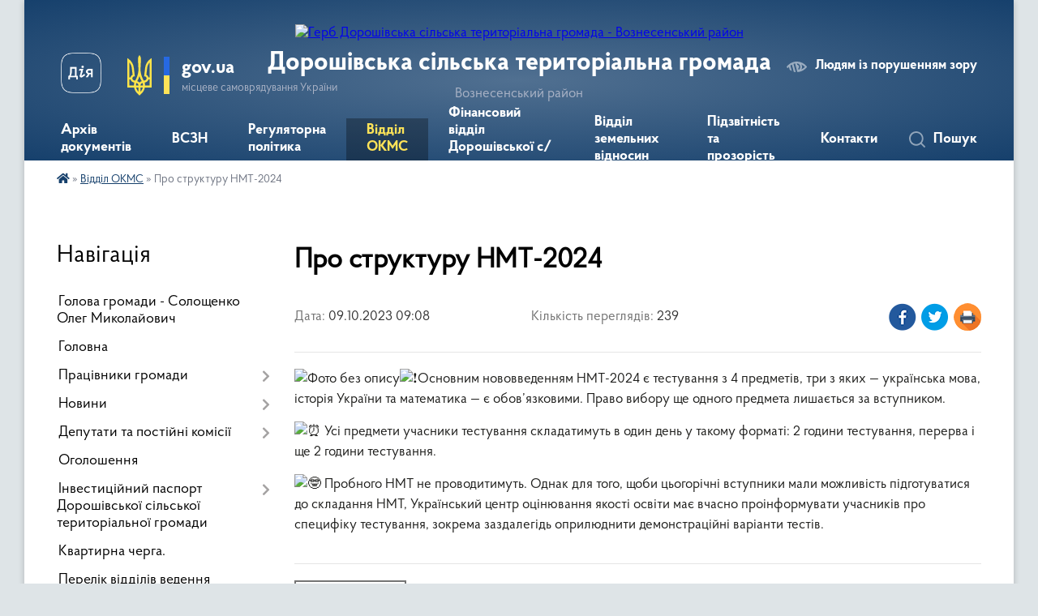

--- FILE ---
content_type: text/html; charset=UTF-8
request_url: https://doroshivska-gromada.gov.ua/news/1696835385/
body_size: 62856
content:
<!DOCTYPE html>
<html lang="uk">
<head>
	<!--[if IE]><meta http-equiv="X-UA-Compatible" content="IE=edge"><![endif]-->
	<meta charset="utf-8">
	<meta name="viewport" content="width=device-width, initial-scale=1">
	<!--[if IE]><script>
		document.createElement('header');
		document.createElement('nav');
		document.createElement('main');
		document.createElement('section');
		document.createElement('article');
		document.createElement('aside');
		document.createElement('footer');
		document.createElement('figure');
		document.createElement('figcaption');
	</script><![endif]-->
	<title>Про структуру НМТ-2024 | Дорошівська сільська територіальна громада Вознесенський район</title>
	<meta name="description" content="Основним нововведенням НМТ-2024 є тестування з 4 предметів, три з яких &amp;mdash; українська мова, історія України та математика &amp;mdash; є обов&amp;rsquo;язковими. Право вибору ще одного предмета лишається за вступником.. .  Усі предмети учасники ">
	<meta name="keywords" content="Про, структуру, НМТ-2024, |, Дорошівська, сільська, територіальна, громада, Вознесенський, район">

	
		<meta property="og:image" content="https://rada.info/upload/users_files/04376222/a49558fef8f52e2be20617200fdf9fda.jpg">
	<meta property="og:image:width" content="2048">
	<meta property="og:image:height" content="1152">
			<meta property="og:title" content="Про структуру НМТ-2024">
			<meta property="og:description" content="Основним нововведенням НМТ-2024 є тестування з 4 предметів, три з яких &amp;mdash; українська мова, історія України та математика &amp;mdash; є обов&amp;rsquo;язковими. Право вибору ще одного предмета лишається за вступником.">
			<meta property="og:type" content="article">
	<meta property="og:url" content="https://doroshivska-gromada.gov.ua/news/1696835385/">
		
		<link rel="apple-touch-icon" sizes="57x57" href="https://gromada.org.ua/apple-icon-57x57.png">
	<link rel="apple-touch-icon" sizes="60x60" href="https://gromada.org.ua/apple-icon-60x60.png">
	<link rel="apple-touch-icon" sizes="72x72" href="https://gromada.org.ua/apple-icon-72x72.png">
	<link rel="apple-touch-icon" sizes="76x76" href="https://gromada.org.ua/apple-icon-76x76.png">
	<link rel="apple-touch-icon" sizes="114x114" href="https://gromada.org.ua/apple-icon-114x114.png">
	<link rel="apple-touch-icon" sizes="120x120" href="https://gromada.org.ua/apple-icon-120x120.png">
	<link rel="apple-touch-icon" sizes="144x144" href="https://gromada.org.ua/apple-icon-144x144.png">
	<link rel="apple-touch-icon" sizes="152x152" href="https://gromada.org.ua/apple-icon-152x152.png">
	<link rel="apple-touch-icon" sizes="180x180" href="https://gromada.org.ua/apple-icon-180x180.png">
	<link rel="icon" type="image/png" sizes="192x192"  href="https://gromada.org.ua/android-icon-192x192.png">
	<link rel="icon" type="image/png" sizes="32x32" href="https://gromada.org.ua/favicon-32x32.png">
	<link rel="icon" type="image/png" sizes="96x96" href="https://gromada.org.ua/favicon-96x96.png">
	<link rel="icon" type="image/png" sizes="16x16" href="https://gromada.org.ua/favicon-16x16.png">
	<link rel="manifest" href="https://gromada.org.ua/manifest.json">
	<meta name="msapplication-TileColor" content="#ffffff">
	<meta name="msapplication-TileImage" content="https://gromada.org.ua/ms-icon-144x144.png">
	<meta name="theme-color" content="#ffffff">
	
	
		<meta name="robots" content="">
	
    <link rel="preload" href="https://cdnjs.cloudflare.com/ajax/libs/font-awesome/5.9.0/css/all.min.css" as="style">
	<link rel="stylesheet" href="https://cdnjs.cloudflare.com/ajax/libs/font-awesome/5.9.0/css/all.min.css" integrity="sha512-q3eWabyZPc1XTCmF+8/LuE1ozpg5xxn7iO89yfSOd5/oKvyqLngoNGsx8jq92Y8eXJ/IRxQbEC+FGSYxtk2oiw==" crossorigin="anonymous" referrerpolicy="no-referrer" />

    <link rel="preload" href="//gromada.org.ua/themes/km2/css/styles_vip.css?v=3.33" as="style">
	<link rel="stylesheet" href="//gromada.org.ua/themes/km2/css/styles_vip.css?v=3.33">
	<link rel="stylesheet" href="//gromada.org.ua/themes/km2/css/9903/theme_vip.css?v=1762461623">
	
		<!--[if lt IE 9]>
	<script src="https://oss.maxcdn.com/html5shiv/3.7.2/html5shiv.min.js"></script>
	<script src="https://oss.maxcdn.com/respond/1.4.2/respond.min.js"></script>
	<![endif]-->
	<!--[if gte IE 9]>
	<style type="text/css">
		.gradient { filter: none; }
	</style>
	<![endif]-->

</head>
<body class="">

	<a href="#top_menu" class="skip-link link" aria-label="Перейти до головного меню (Alt+1)" accesskey="1">Перейти до головного меню (Alt+1)</a>
	<a href="#left_menu" class="skip-link link" aria-label="Перейти до бічного меню (Alt+2)" accesskey="2">Перейти до бічного меню (Alt+2)</a>
    <a href="#main_content" class="skip-link link" aria-label="Перейти до головного вмісту (Alt+3)" accesskey="3">Перейти до текстового вмісту (Alt+3)</a>




	
	<div class="wrap">
		
		<header>
			<div class="header_wrap">
				<div class="logo">
					<a href="https://doroshivska-gromada.gov.ua/" id="logo" class="form_2">
						<img src="https://rada.info/upload/users_files/04376222/gerb/герб_2-removebg.png" alt="Герб Дорошівська сільська територіальна громада - Вознесенський район">
					</a>
				</div>
				<div class="title">
					<div class="slogan_1">Дорошівська сільська територіальна громада</div>
					<div class="slogan_2">Вознесенський район</div>
				</div>
				<div class="gov_ua_block">
					<a class="diia" href="https://diia.gov.ua/" target="_blank" rel="nofollow" title="Державні послуги онлайн"><img src="//gromada.org.ua/themes/km2/img/diia.png" alt="Логотип Diia"></a>
					<img src="//gromada.org.ua/themes/km2/img/gerb.svg" class="gerb" alt="Герб України">
					<span class="devider"></span>
					<div class="title">
						<b>gov.ua</b>
						<span>місцеве самоврядування України</span>
					</div>
				</div>
								<div class="alt_link">
					<a href="#" rel="nofollow" title="Режим високої контастності" onclick="return set_special('10119e7083a4f0e7f8c4c559263e6d94fa76d80e');">Людям із порушенням зору</a>
				</div>
								
				<section class="top_nav">
					<nav class="main_menu" id="top_menu">
						<ul>
														<li class=" has-sub">
								<a href="https://doroshivska-gromada.gov.ua/docs/"><span>Архів документів</span></a>
																<button onclick="return show_next_level(this);" aria-label="Показати підменю"></button>
																								<ul>
																		<li class="has-sub">
										<a href="https://doroshivska-gromada.gov.ua/polozhennya-pro-orendu-komunalnogo-majna-doroshivskoi-silskoi-radi-dodatok-1-1522741844/">Положення  про оренду комунального майна  Дорошівської сільської ради та Додатки.</a>
																				<button onclick="return show_next_level(this);" aria-label="Показати підменю"></button>
																														<ul>
																						<li>
												<a href="https://doroshivska-gromada.gov.ua/dodatok-1-poryadok-provedennya-konkursu-na-pravo-orendi majna-komunalnoi-vlasnosti -doroshivskoi-silskoi-radi-1527063192/">Додаток 1. ПОРЯДОК  проведення конкурсу на право оренди майна комунальної власності   Дорошівської сільської ради.</a>
											</li>
																						<li>
												<a href="https://doroshivska-gromada.gov.ua/dodatok-2-orendni-stavki-za-vikoristannya-cilisnih-majnovih-kompleksiv-komunalnih-pidpriemstv-1527064524/">Додаток 2. ОРЕНДНІ СТАВКИ ЗА ВИКОРИСТАННЯ ЦІЛІСНИХ МАЙНОВИХ КОМПЛЕКСІВ КОМУНАЛЬНИХ ПІДПРИЄМСТВ.</a>
											</li>
																						<li>
												<a href="https://doroshivska-gromada.gov.ua/metodika-rozrahunku-ta-poryadok-vikoristannya-plati-za-orendu-komunalnogo-majna-doroshivskoi-silskoi-radi-1527064692/">МЕТОДИКА  РОЗРАХУНКУ ТА ПОРЯДОК ВИКОРИСТАННЯ ПЛАТИ ЗА ОРЕНДУ КОМУНАЛЬНОГО МАЙНА  ДОРОШІВСЬКОЇ СІЛЬСЬКОЇ РАДИ</a>
											</li>
																						<li>
												<a href="https://doroshivska-gromada.gov.ua/dodatok-№3-tipovij-dogovir-orendi-komunalnogo-majna-doroshivskoi-silskoi-radi-1527064845/">Додаток №3. ТИПОВИЙ ДОГОВІР ОРЕНДИ КОМУНАЛЬНОГО МАЙНА ДОРОШІВСЬКОЇ СІЛЬСЬКОЇ РАДИ.</a>
											</li>
																																</ul>
																			</li>
																		<li>
										<a href="https://doroshivska-gromada.gov.ua/polozhennya-pro-molodizhnu-kolegiju-doroshivskoi-silskoi-radi-1522675587/">ПОЛОЖЕННЯ ПРО МОЛОДІЖНУ КОЛЕГІЮ ДОРОШІВСЬКОЇ  СІЛЬСЬКОЇ РАДИ</a>
																													</li>
																										</ul>
															</li>
														<li class=" has-sub">
								<a href="https://doroshivska-gromada.gov.ua/viddil-szntnsp-21-02-01-08-02-2023/"><span>ВСЗН</span></a>
																<button onclick="return show_next_level(this);" aria-label="Показати підменю"></button>
																								<ul>
																		<li class="has-sub">
										<a href="https://doroshivska-gromada.gov.ua/pravova-baza-1536741178/">Захист дітей</a>
																				<button onclick="return show_next_level(this);" aria-label="Показати підменю"></button>
																														<ul>
																						<li>
												<a href="https://doroshivska-gromada.gov.ua/poradi-batkam-1536752530/">Поради батькам.</a>
											</li>
																						<li>
												<a href="https://doroshivska-gromada.gov.ua/batkivski-groshi-na-shtraf-chi-na-ditinu-1536741293/">БАТЬКІВСЬКІ  ГРОШІ:  НА ШТРАФ  ЧИ  НА  ДИТИНУ?</a>
											</li>
																						<li>
												<a href="https://doroshivska-gromada.gov.ua/nasilstvo-v-sim’i-1536741991/">Насильство в сім’ї</a>
											</li>
																						<li>
												<a href="https://doroshivska-gromada.gov.ua/kompleksna-programa-zahistu-prav-ditej-doroshivskoi-silskoi-radi-ditinstvo-na-2018-–-2020-roki-1536753464/">Комплексна програма захисту прав дітей Дорошівської сільської ради «Дитинство» на 2018 – 2020 роки</a>
											</li>
																						<li>
												<a href="https://doroshivska-gromada.gov.ua/informacijno-rozyasnjuvalni-materiali-14-04-19-23-04-2025/">Інформаційно - роз'яснювальні матеріали</a>
											</li>
																																</ul>
																			</li>
																		<li>
										<a href="https://doroshivska-gromada.gov.ua/informaciya-pro-robotu-vsznnsp-11-19-36-31-10-2023/">Інформація про роботу ВСЗННСП</a>
																													</li>
																		<li>
										<a href="https://doroshivska-gromada.gov.ua/bezbarernist-07-11-38-20-03-2025/">БЕЗБАР'ЄРНІСТЬ</a>
																													</li>
																		<li>
										<a href="https://doroshivska-gromada.gov.ua/korisna-informaciya-14-41-01-24-10-2024/">Корисна інформація</a>
																													</li>
																		<li>
										<a href="https://doroshivska-gromada.gov.ua/zabezpechennya-zasobami-reabilitacii-12-16-10-20-03-2025/">Забезпечення засобами реабілітації</a>
																													</li>
																		<li>
										<a href="https://doroshivska-gromada.gov.ua/vseukrainskoi-programi-mentalnogo-zdorov‘ya-ti-yak-17-40-10-31-10-2024/">Всеукраїнська програма ментального здоров‘я «Ти як?»</a>
																													</li>
																		<li>
										<a href="https://doroshivska-gromada.gov.ua/genderna-rivnist-14-54-35-21-04-2025/">Гендерна рівність</a>
																													</li>
																		<li>
										<a href="https://doroshivska-gromada.gov.ua/informaciya-dlya-vpo-20-08-42-30-07-2025/">Інформація для ВПО</a>
																													</li>
																										</ul>
															</li>
														<li class="">
								<a href="https://doroshivska-gromada.gov.ua/regulyatorna-politika-08-41-28-06-12-2017/"><span>Регуляторна політика</span></a>
																							</li>
														<li class="active has-sub">
								<a href="https://doroshivska-gromada.gov.ua/viddil-okms-15-18-17-22-02-2023/"><span>Відділ ОКМС</span></a>
																<button onclick="return show_next_level(this);" aria-label="Показати підменю"></button>
																								<ul>
																		<li class="has-sub">
										<a href="https://doroshivska-gromada.gov.ua/buhgalterska-zvitnist-16-22-39-30-05-2023/">Бухгалтерська звітність</a>
																				<button onclick="return show_next_level(this);" aria-label="Показати підменю"></button>
																														<ul>
																						<li>
												<a href="https://doroshivska-gromada.gov.ua/pasporti-bjudzhetnih-program-13-42-18-26-02-2024/">Паспорти бюджетних програм</a>
											</li>
																																</ul>
																			</li>
																										</ul>
															</li>
														<li class=" has-sub">
								<a href="https://doroshivska-gromada.gov.ua/finansovij-viddil-doroshivskoi-sr-18-38-05-03-03-2023/"><span>Фінансовий відділ Дорошівської с/р</span></a>
																<button onclick="return show_next_level(this);" aria-label="Показати підменю"></button>
																								<ul>
																		<li class="has-sub">
										<a href="https://doroshivska-gromada.gov.ua/bjudzhet-doroshivskoi-silskoi-radi-13-56-42-09-06-2021/">Бюджет Дорошівської сільської ради</a>
																				<button onclick="return show_next_level(this);" aria-label="Показати підменю"></button>
																														<ul>
																						<li>
												<a href="https://doroshivska-gromada.gov.ua/nakaz-№14od-vid-28052021-roku-pro-zatverdzhennya-instrukcii-schodo-skladannya-prognozu-miscevogo-bjudzhetu-13-58-11-09-06-2021/">Наказ №14-од від 28.05.2021 року "Про затвердження Інструкції щодо складання прогнозу місцевого бюджету"</a>
											</li>
																																</ul>
																			</li>
																		<li>
										<a href="https://doroshivska-gromada.gov.ua/zvit-pro-robotu-finansovogo-viddilu-doroshivskoi-silskoi-radi-za-2022-rik-18-39-51-03-03-2023/">ЗВІТ про роботу Фінансового відділу Дорошівської сільської  ради за 2022 рік</a>
																													</li>
																		<li>
										<a href="https://doroshivska-gromada.gov.ua/plan-roboti-finansovogo-viddilu-doroshivskoi-sr-na-2023-rik-18-45-22-03-03-2023/">План роботи Фінансового відділу Дорошівської с/р на 2023 рік</a>
																													</li>
																		<li>
										<a href="https://doroshivska-gromada.gov.ua/zvit  -pro-vikonannya bjudzhetu- doroshivskoi-silskoi-teritorialnoi-gromadi-za- i-kvartal-2023-roku-09-14-13-04-05-2023/">ЗВІТ   ПРО ВИКОНАННЯ БЮДЖЕТУ   ДОРОШІВСЬКОЇ СІЛЬСЬКОЇ ТЕРИТОРІАЛЬНОЇ ГРОМАДИ  ЗА  І квартал 2023 РОКУ</a>
																													</li>
																										</ul>
															</li>
														<li class=" has-sub">
								<a href="https://doroshivska-gromada.gov.ua/viddil-zemelnih-vidnosin-12-08-19-13-03-2023/"><span>Відділ земельних відносин</span></a>
																<button onclick="return show_next_level(this);" aria-label="Показати підменю"></button>
																								<ul>
																		<li>
										<a href="https://doroshivska-gromada.gov.ua/zemelni-vidnosini-08-58-22-17-03-2023/">Земельні відносини</a>
																													</li>
																		<li>
										<a href="https://doroshivska-gromada.gov.ua/arhitektura-09-00-16-17-03-2023/">Архітектура</a>
																													</li>
																		<li>
										<a href="https://doroshivska-gromada.gov.ua/zhkg-09-11-34-17-03-2023/">ЖКГ</a>
																													</li>
																		<li>
										<a href="https://doroshivska-gromada.gov.ua/zagalni-09-11-55-17-03-2023/">Загальні</a>
																													</li>
																										</ul>
															</li>
														<li class=" has-sub">
								<a href="https://doroshivska-gromada.gov.ua/pidzvitnist-ta-prozorist-16-30-08-20-02-2024/"><span>Підзвітність та прозорість</span></a>
																<button onclick="return show_next_level(this);" aria-label="Показати підменю"></button>
																								<ul>
																		<li>
										<a href="https://doroshivska-gromada.gov.ua/finansovobuhgalterska-zvitnist-15-54-14-29-05-2023/">Фінансово-бухгалтерська звітність</a>
																													</li>
																										</ul>
															</li>
														<li class=" has-sub">
								<a href="https://doroshivska-gromada.gov.ua/feedback/"><span>Контакти</span></a>
																<button onclick="return show_next_level(this);" aria-label="Показати підменю"></button>
																								<ul>
																		<li>
										<a href="https://doroshivska-gromada.gov.ua/structure/">Картка громади</a>
																													</li>
																										</ul>
															</li>
																				</ul>
					</nav>
					&nbsp;
					<button class="menu-button" id="open-button"><i class="fas fa-bars"></i> Меню сайту</button>
					<a href="https://doroshivska-gromada.gov.ua/search/" rel="nofollow" class="search_button">Пошук</a>
				</section>
				
			</div>
		</header>
				
		<section class="bread_crumbs">
		<div xmlns:v="http://rdf.data-vocabulary.org/#"><a href="https://doroshivska-gromada.gov.ua/" title="Головна сторінка"><i class="fas fa-home"></i></a> &raquo; <a href="https://doroshivska-gromada.gov.ua/viddil-okms-15-18-17-22-02-2023/" aria-current="page">Відділ ОКМС</a>  &raquo; <span>Про структуру НМТ-2024</span></div>
	</section>
	
	<section class="center_block">
		<div class="row">
			<div class="grid-25 fr">
				<aside>
				
									
										<div class="sidebar_title">Навігація</div>
										
					<nav class="sidebar_menu" id="left_menu">
						<ul>
														<li class="">
								<a href="https://doroshivska-gromada.gov.ua/golova-gromadi-22-41-37-07-06-2017/"><span>Голова громади - Солощенко Олег Миколайович</span></a>
																							</li>
														<li class="">
								<a href="https://doroshivska-gromada.gov.ua/main/"><span>Головна</span></a>
																							</li>
														<li class=" has-sub">
								<a href="https://doroshivska-gromada.gov.ua/pracivniki-gromadi-13-52-31-15-06-2017/"><span>Працівники громади</span></a>
																<button onclick="return show_next_level(this);" aria-label="Показати підменю"></button>
																								<ul>
																		<li class="">
										<a href="https://doroshivska-gromada.gov.ua/pracivniki-doroshivskoi-silskoi-radi-09-32-13-07-12-2020/"><span>Працівники Дорошівської сільської ради</span></a>
																													</li>
																										</ul>
															</li>
														<li class=" has-sub">
								<a href="https://doroshivska-gromada.gov.ua/news/"><span>Новини</span></a>
																<button onclick="return show_next_level(this);" aria-label="Показати підменю"></button>
																								<ul>
																		<li class="">
										<a href="https://doroshivska-gromada.gov.ua/pro-nas-govoryat-16-08-28-28-07-2022/"><span>Про нас говорять</span></a>
																													</li>
																										</ul>
															</li>
														<li class=" has-sub">
								<a href="https://doroshivska-gromada.gov.ua/deputati-gromadi-13-52-49-15-06-2017/"><span>Депутати  та постійні комісії</span></a>
																<button onclick="return show_next_level(this);" aria-label="Показати підменю"></button>
																								<ul>
																		<li class="">
										<a href="https://doroshivska-gromada.gov.ua/postijna-komisiya-z-pitan-prav-ljudini-zakonnosti-deputatskoi-diyalnosti-etiki-osviti-fizichnogo-vihovannya-kulturi-ohoroni-zdorov’ya-ta-s-11-13-31-04/"><span>Постійна комісія з питань прав людини, законності, депутатської діяльності, етики, освіти, фізичного виховання, культури, охорони здоров’я та соціальної політики</span></a>
																													</li>
																		<li class="">
										<a href="https://doroshivska-gromada.gov.ua/postijna-komisiya-z-pitan-bjudzhetu-finansiv-ta-planuvannya-socialnoekonomichnogo-rozvitku-11-13-59-04-12-2020/"><span>Постійна комісія з питань бюджету, фінансів та планування соціально-економічного розвитку</span></a>
																													</li>
																		<li class="">
										<a href="https://doroshivska-gromada.gov.ua/postijna-komisiya-z-pitan-zemelnih-vidnosin-budivnictva-arhitekturi-prostorovogo-planuvannya-prirodnih-resursiv-ekologii-komunalnoi-vlasnost-11-14-24-/"><span>Постійна комісія з питань земельних відносин, будівництва,     архітектури, просторового планування, природних ресурсів, екології комунальної власності, інфраструктури, транспорту та житлово-комунального господарства</span></a>
																													</li>
																		<li class="">
										<a href="https://doroshivska-gromada.gov.ua/deputati- doroshivskoi-silskoi-radi-8-sklikannya-11-21-21-04-12-2020/"><span>Депутати   Дорошівської сільської ради  8 скликання</span></a>
																													</li>
																		<li class="">
										<a href="https://doroshivska-gromada.gov.ua/postijni-komisii-09-28-19-14-07-2017/"><span>Постійна лічильна комісія Дорошівської сільської ради 8 скликання</span></a>
																													</li>
																		<li class=" has-sub">
										<a href="https://doroshivska-gromada.gov.ua/komisiya-z-rozglyadu-pitan-schodo-nadannya-kompensacii-za-poshkodzheni-ob’ekti-neruhomogo-majna-vnaslidok-bojovih-dij-teroristichnih-aktiv-10-47-40-22-12-2023/"><span>Комісія з розгляду питань щодо надання компенсації за пошкоджені об’єкти нерухомого майна внаслідок бойових дій, терористичних актів, диверсій, спричинених збройною агресією Російської Федерації проти України</span></a>
																				<button onclick="return show_next_level(this);" aria-label="Показати підменю"></button>
																														<ul>
																						<li><a href="https://doroshivska-gromada.gov.ua/zasidannya-№1-komisii-18122023r-11-05-22-22-12-2023/"><span>Засідання №1 комісії 18.12.2023р</span></a></li>
																																</ul>
																			</li>
																										</ul>
															</li>
														<li class="">
								<a href="https://doroshivska-gromada.gov.ua/more_news/"><span>Оголошення</span></a>
																							</li>
														<li class=" has-sub">
								<a href="https://doroshivska-gromada.gov.ua/pasport-gromadi-13-52-40-15-06-2017/"><span>Інвестиційний паспорт Дорошівської сільської територіальної громади</span></a>
																<button onclick="return show_next_level(this);" aria-label="Показати підменю"></button>
																								<ul>
																		<li class="">
										<a href="https://doroshivska-gromada.gov.ua/plan-socialnoekonomichnogo-rozvitku-doroshivskoi-obednanoi-teritorialnoi-gromadi	-na-20182020-roki-11-16-26-11-03-2020/"><span>ПЛАН  СОЦІАЛЬНО-ЕКОНОМІЧНОГО РОЗВИТКУ ДОРОШІВСЬКОЇ ОБ`ЄДНАНОЇ ТЕРИТОРІАЛЬНОЇ ГРОМАДИ	 НА 2018-2020 РОКИ</span></a>
																													</li>
																										</ul>
															</li>
														<li class="">
								<a href="https://doroshivska-gromada.gov.ua/kvartirna-cherga-1545126965/"><span>Квартирна черга.</span></a>
																							</li>
														<li class="">
								<a href="https://doroshivska-gromada.gov.ua/perelik-viddiliv-vedennya-derzhavnogo-reestru-viborciv-utvorenih-rajonnimi-derzhavnimi-administraciyami-novih-rajoniv-10-17-39-04-02-2021/"><span>Перелік відділів ведення Державного реєстру виборців утворених районними державними адміністраціями нових районів</span></a>
																							</li>
														<li class=" has-sub">
								<a href="https://doroshivska-gromada.gov.ua/rozporyadzhennya-silskogo-golovi-13-28-37-26-04-2021/"><span>Розпорядження сільського голови</span></a>
																<button onclick="return show_next_level(this);" aria-label="Показати підменю"></button>
																								<ul>
																		<li class="">
										<a href="https://doroshivska-gromada.gov.ua/2021-rik-13-31-51-26-04-2021/"><span>2021 рік</span></a>
																													</li>
																										</ul>
															</li>
														<li class=" has-sub">
								<a href="https://doroshivska-gromada.gov.ua/genplan-naselenogo-punktu-08-53-21-04-12-2017/"><span>Генплан населеного пункту.</span></a>
																<button onclick="return show_next_level(this);" aria-label="Показати підменю"></button>
																								<ul>
																		<li class="">
										<a href="https://doroshivska-gromada.gov.ua/generalnij-plan-sela-doroshivka-10-06-55-06-12-2017/"><span>Генеральний план села Дорошівка</span></a>
																													</li>
																		<li class=" has-sub">
										<a href="https://doroshivska-gromada.gov.ua/zhitlove-budivnictvo-1549611183/"><span>Житлове будівництво</span></a>
																				<button onclick="return show_next_level(this);" aria-label="Показати підменю"></button>
																														<ul>
																						<li><a href="https://doroshivska-gromada.gov.ua/shlyahi-zabezpechennya-gromadyan-zhitlom-1549611257/"><span>ШЛЯХИ ЗАБЕЗПЕЧЕННЯ ГРОМАДЯН ЖИТЛОМ</span></a></li>
																						<li><a href="https://doroshivska-gromada.gov.ua/regionalna-programa-pidtrimki-individualnogo-zhitlovogo-budivnictva-na-seli-pid-nazvoju-vlasnij-dim-14-07-25-06-08-2019/"><span>Регіональна програма підтримки індивідуального житлового будівництва на селі під назвою «Власний дім»</span></a></li>
																																</ul>
																			</li>
																										</ul>
															</li>
														<li class=" has-sub">
								<a href="https://doroshivska-gromada.gov.ua/doroshivska-silska-teritorialna-viborcha-komisiya-informue-08-26-46-08-09-2020/"><span>Дорошівська сільська територіальна виборча комісія інформує</span></a>
																<button onclick="return show_next_level(this);" aria-label="Показати підменю"></button>
																								<ul>
																		<li class=" has-sub">
										<a href="https://doroshivska-gromada.gov.ua/postanova-12-pro-utvorennya-dilnichnih-viborchih-komisij-viborchih-dilnic-№480193-№480202-№480203-№480204-№480216-№480217-№480218-№480219-z-miscevih-v/"><span>Постанова № 12 Про утворення дільничних виборчих комісій виборчих дільниць №480193, №480202,  №480203, №480204, №480216, №480217, №480218, №480219 з місцевих виборів 25 жовтня 2020 року</span></a>
																				<button onclick="return show_next_level(this);" aria-label="Показати підменю"></button>
																														<ul>
																						<li><a href="https://doroshivska-gromada.gov.ua/  dodatok-1-do-postanovi-doroshivskoi-silskoi-teritorialnoi-viborchoi-komisii vid 09102020-r-№-12-bilousivska-dilnichna-viborcha-komisiya-voznesenskog/"><span>  Додаток 1 до постанови Дорошівської сільської територіальної виборчої комісії від 09.10.2020 р. № 12 Білоусівська дільнична виборча комісія  Вознесенського району Миколаївської області  № 480193</span></a></li>
																						<li><a href="https://doroshivska-gromada.gov.ua/dodatok-2-do-postanovi-doroshivskoi-silskoi-teritorialnoi-viborchoi-komisii-vid-   09102020-r-№-12-doroshivska-dilnichna-viborcha-komisiya-voznesensko/"><span>Додаток 2 до постанови Дорошівської сільської територіальної виборчої комісії від    09.10.2020 р. № 12 Дорошівська дільнична виборча комісія  Вознесенського району Миколаївської області  № 480202</span></a></li>
																						<li><a href="https://doroshivska-gromada.gov.ua/dodatok-3-do-postanovi-doroshivskoi-silskoi-teritorialnoi-viborchoi-komisii-vid-09102020-r-№-12-scherbanivska-dilnichna-viborcha-komisiya-voznesenskog/"><span>Додаток 3 до постанови Дорошівської сільської територіальної виборчої комісії від 09.10.2020 р. № 12 Щербанівська дільнична виборча комісія  Вознесенського району Миколаївської області  № 480203</span></a></li>
																						<li><a href="https://doroshivska-gromada.gov.ua/dodatok-4-do-postanovi-doroshivskoi-silskoi-teritorialnoi-viborchoi-komisii-vid-09102020-r-№-12-trudivska-dilnichna-viborcha-komisiya-voznesenskogo-ra/"><span>Додаток 4 до постанови Дорошівської сільської територіальної виборчої комісії від 09.10.2020 р. № 12 Трудівська дільнична виборча комісія  Вознесенського району Миколаївської області  № 480204</span></a></li>
																						<li><a href="https://doroshivska-gromada.gov.ua/dodatok-5-do-postanovi-doroshivskoi-silskoi-teritorialnoi-viborchoi-komisii-vid-09102020-r-№-12-scherbanivska-dilnichna-viborcha-komisiya-voznesenskog/"><span>Додаток 5 до постанови Дорошівської сільської територіальної виборчої комісії від 09.10.2020 р. № 12  Щербанівська дільнична виборча комісія  Вознесенського району Миколаївської області  № 480216</span></a></li>
																						<li><a href="https://doroshivska-gromada.gov.ua/dodatok-6-do-postanovi-doroshivskoi-silskoi-teritorialnoi-viborchoi-komisii-vid 09102020-r-№-12-troicka-dilnichna-viborcha-komisiya-voznesenskogo-rajo/"><span>Додаток 6 до постанови Дорошівської сільської територіальної виборчої комісії від 09.10.2020 р. № 12 Троїцька дільнична виборча комісія  Вознесенського району Миколаївської області  № 480217</span></a></li>
																						<li><a href="https://doroshivska-gromada.gov.ua/dodatok-7-do-postanovi-doroshivskoi-silskoi-teritorialnoi-viborchoi-komisii-vid-09102020 -№-12-shevchenkivska-dilnichna-viborcha-komisiya-voznesenskog/"><span>Додаток 7 до постанови Дорошівської сільської територіальної виборчої комісії від 09.10.2020  № 12 Шевченківська дільнична виборча комісія  Вознесенського району Миколаївської області  № 480218</span></a></li>
																						<li><a href="https://doroshivska-gromada.gov.ua/dodatok-8 do-postanovi-doroshivskoi-silskoi-teritorialnoi-viborchoi-komisii-vid-09102020 -№-12-novoukrainska-dilnichna-viborcha-komisiya-voznesenskogo/"><span>Додаток 8 до постанови Дорошівської сільської територіальної виборчої комісії від 09.10.2020  № 12 Новоукраїнська дільнична виборча комісія  Вознесенського району Миколаївської області  № 480219</span></a></li>
																																</ul>
																			</li>
																		<li class="">
										<a href="https://doroshivska-gromada.gov.ua/doroshivska-silska-teritorialna-viborcha-komisiya-voznesenskogo-rajonu-mikolaivskoi-oblasti-povidomlyae-pro-vidkrittya-specialnih-rahunkiv-dlya-vnesen/"><span>Дорошівська сільська територіальна виборча комісія Вознесенського району Миколаївської області повідомляє про відкриття спеціальних рахунків для внесення грошової застави.</span></a>
																													</li>
																		<li class="">
										<a href="https://doroshivska-gromada.gov.ua/vidomosti-pro-specialni-rahunki-teritorialnoi-viborchoi-komisii-dlya-vnesennya-groshovoi-zastavi-08-28-54-08-09-2020/"><span>ВІДОМОСТІ про спеціальні рахунки територіальної виборчої комісії для внесення грошової застави</span></a>
																													</li>
																		<li class="">
										<a href="https://doroshivska-gromada.gov.ua/vidomosti-pro-utvorennya-bagatomandatnih-viborchih-okrugiv-z-viboriv-deputativ-doroshivskoi-silskoi-radi-voznesenskogo-rajonu-mikolaivskoi-oblasti-09-/"><span>Відомості про утворення багатомандатних виборчих округів з виборів депутатів Дорошівської сільської  ради Вознесенського району Миколаївської області</span></a>
																													</li>
																		<li class="">
										<a href="https://doroshivska-gromada.gov.ua/postanova-№4-pro-reestraciju-kandidata-na-posadu-silskogo-golovi-15-19-24-02-10-2020/"><span>Постанова №4 "Про реєстрацію кандидата на посаду сільського голови"</span></a>
																													</li>
																		<li class="">
										<a href="https://doroshivska-gromada.gov.ua/postanova-№7-pro-reestraciju-kandidata-na-posadu-silskogo-golovi-15-20-59-02-10-2020/"><span>Постанова №7 "Про реєстрацію кандидата на посаду сільського голови"</span></a>
																													</li>
																		<li class="">
										<a href="https://doroshivska-gromada.gov.ua/postanova-№6-pro-reestraciju-kandidata-na-posadu-silskogo-golovi-15-22-22-02-10-2020/"><span>Постанова №6 "Про реєстрацію кандидата на посаду сільського голови"</span></a>
																													</li>
																		<li class="">
										<a href="https://doroshivska-gromada.gov.ua/postanova-№8-pro-reestraciju-kandidativ-v-deputati-doroshivskoi-silskoi-radi-15-26-28-02-10-2020/"><span>Постанова №8 "Про реєстрацію кандидатів в депутати Дорошівської сільської ради"</span></a>
																													</li>
																		<li class="">
										<a href="https://doroshivska-gromada.gov.ua/postanova-№9-pro-reestraciju-kandidativ-v-deputati-doroshivskoi-silskoi-radi-15-29-21-02-10-2020/"><span>Постанова №9 "Про реєстрацію кандидатів в депутати Дорошівської сільської ради"</span></a>
																													</li>
																		<li class="">
										<a href="https://doroshivska-gromada.gov.ua/povidomlennya---pro-rezultati-viboriv-silskogo-golovi-doroshivskoi-silskoi-radi-voznesenskogo-rajonu-mikolaivskoi-oblasti-16-47-27-05-11-2020/"><span>ПОВІДОМЛЕННЯ                                                     про результати виборів сільського голови та депутатів ДОРОШІВСЬКОЇ СІЛЬСЬКОЇ РАДИ ВОЗНЕСЕНСЬКОГО РАЙОНУ МИКОЛАЇВСЬКОЇ ОБЛАСТІ</span></a>
																													</li>
																		<li class="">
										<a href="https://doroshivska-gromada.gov.ua/postanova-№24-vid-06112020-roku-pro-sklikannya-pershoi-sesii-novoobranoi-doroshivskoi-silskoi-radi-voznesenskogo-rajonu-mikolaivskoi-oblas-08-46-25-11/"><span>Постанова №24 від 06.11.2020 року «Про скликання першої сесії новообраної Дорошівської сільської ради  Вознесенського району Миколаївської області  восьмого  скликання»</span></a>
																													</li>
																										</ul>
															</li>
														<li class=" has-sub">
								<a href="https://doroshivska-gromada.gov.ua/molodizhna-rada-doroshivskoi-silskoi-radi-11-40-52-20-09-2021/"><span>Молодіжна рада Дорошівської сільської ради</span></a>
																<button onclick="return show_next_level(this);" aria-label="Показати підменю"></button>
																								<ul>
																		<li class="">
										<a href="https://doroshivska-gromada.gov.ua/rishennya-vii-pozachergovoi-sesii-8-sklikannya-№15-pro-stvorennya-molodizhnoi-radi-doroshivskoi-silskoi-radi          -11-43-33-20-09-2021/"><span>Рішення VІІ позачергової сесії 8 скликання №15 "Про створення Молодіжної ради  Дорошівської сільської ради "         </span></a>
																													</li>
																		<li class="">
										<a href="https://doroshivska-gromada.gov.ua/polozhennya-pro-molodizhnu-radu-doroshivskoi-silskoi-radi-11-46-31-20-09-2021/"><span>ПОЛОЖЕННЯ ПРО МОЛОДІЖНУ РАДУ ДОРОШІВСЬКОЇ СІЛЬСЬКОЇ РАДИ</span></a>
																													</li>
																		<li class="">
										<a href="https://doroshivska-gromada.gov.ua/protokol-№1-ustanovchih-zboriv-molodizhnoi-radi-doroshivskoi-silskoi-radi-11-57-27-20-09-2021/"><span>ПРОТОКОЛ №1  Установчих зборів Молодіжної ради Дорошівської сільської ради від  05 травня 2021 року</span></a>
																													</li>
																		<li class="">
										<a href="https://doroshivska-gromada.gov.ua/protokol-№2-ustanovchih-zboriv-molodizhnoi-radi-doroshivskoi-silskoi-radi-11-58-44-20-09-2021/"><span>ПРОТОКОЛ №2  Установчих зборів Молодіжної ради Дорошівської сільської ради від 22 травня 2021 року</span></a>
																													</li>
																		<li class="">
										<a href="https://doroshivska-gromada.gov.ua/protokol-№3-ustanovchih-zboriv-molodizhnoi-radi-doroshivskoi-silskoi-radi-11-59-49-20-09-2021/"><span>ПРОТОКОЛ №3  Установчих зборів Молодіжної ради Дорошівської сільської ради 10 червня 2021 року</span></a>
																													</li>
																		<li class="">
										<a href="https://doroshivska-gromada.gov.ua/protokol-№4-ustanovchih-zboriv-molodizhnoi-radi-doroshivskoi-silskoi-radi-12-01-26-20-09-2021/"><span>ПРОТОКОЛ №4  Установчих зборів Молодіжної ради Дорошівської сільської ради від 24 червня 2021 року</span></a>
																													</li>
																		<li class="">
										<a href="https://doroshivska-gromada.gov.ua/protokol-№5-ustanovchih-zboriv-molodizhnoi-radi-doroshivskoi-silskoi-radi-12-02-35-20-09-2021/"><span>ПРОТОКОЛ №5  Установчих зборів Молодіжної ради Дорошівської сільської ради від 08 липня 2021 року</span></a>
																													</li>
																		<li class="">
										<a href="https://doroshivska-gromada.gov.ua/rishennya-vikonavchogo-komitetu-doroshivskoi-silskoi-radi-№23-pro-zatverdzhennya-skladu-molodizhnoi-radi-doroshivskoi-silskoi-radi-12-10-11-20-09-2021/"><span>Рішення виконавчого комітету Дорошівської сільської ради №23 "Про затвердження складу Молодіжної ради Дорошівської сільської ради"</span></a>
																													</li>
																		<li class=" has-sub">
										<a href="https://doroshivska-gromada.gov.ua/ -protokol-№6-ustanovchih-zboriv-molodizhnoi-radi-doroshivskoi-silskoi-radi-vid-03-veresnya-2021-roku-16-41-44-21-10-2021/"><span>  ПРОТОКОЛ №6  Установчих зборів Молодіжної ради Дорошівської сільської ради від 03 вересня 2021 року</span></a>
																				<button onclick="return show_next_level(this);" aria-label="Показати підменю"></button>
																														<ul>
																						<li><a href="https://doroshivska-gromada.gov.ua/strategiya-rozvitku-doroshivskoi-obednanoi-teritorialnoi-gromadi	-na-20202027-roki-14-36-36-05-10-2022/"><span>СТРАТЕГІЯ РОЗВИТКУ ДОРОШІВСЬКОЇ ОБ`ЄДНАНОЇ ТЕРИТОРІАЛЬНОЇ ГРОМАДИ	 НА 2020-2027 РОКИ</span></a></li>
																						<li><a href="https://doroshivska-gromada.gov.ua/strategiya-rozvitku-doroshivskoi-obednanoi-teritorialnoi-gromadi	-na-20202027-roki-14-41-30-05-10-2022/"><span>СТРАТЕГІЯ РОЗВИТКУ ДОРОШІВСЬКОЇ ОБ`ЄДНАНОЇ ТЕРИТОРІАЛЬНОЇ ГРОМАДИ	 НА 2020-2027 РОКИ</span></a></li>
																																</ul>
																			</li>
																		<li class="">
										<a href="https://doroshivska-gromada.gov.ua/protokol-№7-ustanovchih-zboriv-molodizhnoi-radi-doroshivskoi-silskoi-radi-vid-03-zhovtnya-2021-roku-16-45-36-21-10-2021/"><span>ПРОТОКОЛ №7  Установчих зборів Молодіжної ради Дорошівської сільської ради від 03 жовтня 2021 року</span></a>
																													</li>
																		<li class=" has-sub">
										<a href="https://doroshivska-gromada.gov.ua/normatichni-dokumenti-16-02-01-18-04-2023/"><span>Норматичні документи</span></a>
																				<button onclick="return show_next_level(this);" aria-label="Показати підменю"></button>
																														<ul>
																						<li><a href="https://doroshivska-gromada.gov.ua/rozporyadzhennya-vid-14-kvitnya-2023-roku-№-48r-16-07-15-18-04-2023/"><span>Розпорядження від 14 квітня 2023 року № 48-р</span></a></li>
																																</ul>
																			</li>
																										</ul>
															</li>
														<li class=" has-sub">
								<a href="https://doroshivska-gromada.gov.ua/zapobigannya-ta-protidiya-korupcii-10-43-41-08-12-2017/"><span>Запобігання та протидія корупції</span></a>
																<button onclick="return show_next_level(this);" aria-label="Показати підменю"></button>
																								<ul>
																		<li class="">
										<a href="https://doroshivska-gromada.gov.ua/rishennya-nacionalnogo-agentstva-z-pitan-zapobigannya-korupcii-10-45-10-08-12-2017/"><span>Рішення Національного агентства з питань запобігання корупції</span></a>
																													</li>
																		<li class="">
										<a href="https://doroshivska-gromada.gov.ua/rozyasnennya-schodo-zapovnennya-elektronnih-deklaracij-10-48-48-08-12-2017/"><span>Роз'яснення щодо заповнення електронних декларацій</span></a>
																													</li>
																		<li class="">
										<a href="https://doroshivska-gromada.gov.ua/bezkoshtovnij-kurs-yak-podati-edeklaraciju-10-49-33-08-12-2017/"><span>Безкоштовний курс «Як подати е-декларацію»</span></a>
																													</li>
																		<li class="">
										<a href="https://doroshivska-gromada.gov.ua/yak-otrimati-kljuch-cherez-privat-24-10-50-14-08-12-2017/"><span>Як отримати ключ через Приват 24</span></a>
																													</li>
																		<li class="">
										<a href="https://doroshivska-gromada.gov.ua/yak-otrimati-dovidku-pro-dohodi-ne-vidvidujuchi-podatkovu-inspekciju-10-51-18-08-12-2017/"><span>Як отримати довідку про доходи, не відвідуючи податкову інспекцію</span></a>
																													</li>
																		<li class="">
										<a href="https://doroshivska-gromada.gov.ua/rozyasnennya-schodo-zapovnennya-edeklaracii-rozshirene-10-52-02-08-12-2017/"><span>Роз'яснення щодо заповнення е-декларації (розширене)</span></a>
																													</li>
																		<li class="">
										<a href="https://doroshivska-gromada.gov.ua/do-uvagi-subektiv-scho-podali-elektronni-deklaracii-10-54-09-08-12-2017/"><span>До уваги суб'єктів, що подали електронні декларації!</span></a>
																													</li>
																		<li class="">
										<a href="https://doroshivska-gromada.gov.ua/zagalni-pitannya-yaki-stosujutsya-deklaruvannya-10-41-28-08-01-2020/"><span>Загальні питання, які стосуються декларування</span></a>
																													</li>
																										</ul>
															</li>
														<li class=" has-sub">
								<a href="https://doroshivska-gromada.gov.ua/evropejska-integraciya-13-46-14-08-07-2025/"><span>Європейська інтеграція</span></a>
																<button onclick="return show_next_level(this);" aria-label="Показати підменю"></button>
																								<ul>
																		<li class="">
										<a href="https://doroshivska-gromada.gov.ua/novini-13-47-42-08-07-2025/"><span>Новини</span></a>
																													</li>
																		<li class="">
										<a href="https://doroshivska-gromada.gov.ua/ugoda-pro-asociaciju-14-12-25-08-07-2025/"><span>Угода про асоціацію</span></a>
																													</li>
																		<li class="">
										<a href="https://doroshivska-gromada.gov.ua/normativnopravova-baza-14-15-57-08-07-2025/"><span>Нормативно-правова база</span></a>
																													</li>
																										</ul>
															</li>
														<li class=" has-sub">
								<a href="https://doroshivska-gromada.gov.ua/komunalni-pidpriemstva-16-01-21-12-05-2025/"><span>Комунальні підприємства, установи, заклади</span></a>
																<button onclick="return show_next_level(this);" aria-label="Показати підменю"></button>
																								<ul>
																		<li class=" has-sub">
										<a href="https://doroshivska-gromada.gov.ua/ku-cnsp-doroshivskoi-silskoi-radi-15-23-06-23-05-2025/"><span>КУ "ЦНСП Дорошівської сільської ради"</span></a>
																				<button onclick="return show_next_level(this);" aria-label="Показати підменю"></button>
																														<ul>
																						<li><a href="https://doroshivska-gromada.gov.ua/informacijni-kartki-15-30-51-23-05-2025/"><span>Інформаційні картки</span></a></li>
																						<li><a href="https://doroshivska-gromada.gov.ua/informaciya-pro-robotu-ku-cnsp-doroshivskoi-silskoi-radi-15-31-36-23-05-2025/"><span>Інформація про діяльність КУ "ЦНСП Дорошівської сільської ради"</span></a></li>
																						<li><a href="https://doroshivska-gromada.gov.ua/informaciya-dlya-gromadyan-15-36-08-23-05-2025/"><span>Інформація для громадян</span></a></li>
																						<li><a href="https://doroshivska-gromada.gov.ua/pracivniki-ustanovi-13-20-06-30-07-2025/"><span>Працівники установи</span></a></li>
																						<li><a href="https://doroshivska-gromada.gov.ua/vseukrainska-programa-mentalnogo-zdorovya-ti-yak-10-35-46-10-10-2025/"><span>Всеукраїнська програма ментального здоров'я "Ти як?"</span></a></li>
																						<li><a href="https://doroshivska-gromada.gov.ua/veteranam-09-35-44-14-10-2025/"><span>Інформація для Ветеранів</span></a></li>
																																</ul>
																			</li>
																		<li class="">
										<a href="https://doroshivska-gromada.gov.ua/kp-vodnik-16-02-20-12-05-2025/"><span>КП "Водник"</span></a>
																													</li>
																		<li class="">
										<a href="https://doroshivska-gromada.gov.ua/kp-dobrobut-16-02-49-12-05-2025/"><span>КП "Добробут"</span></a>
																													</li>
																										</ul>
															</li>
														<li class="">
								<a href="https://doroshivska-gromada.gov.ua/zahist-personalnih-danih-10-08-06-18-02-2025/"><span>Захист персональних даних</span></a>
																							</li>
														<li class="">
								<a href="https://doroshivska-gromada.gov.ua/istorichna-dovidka-14-15-13-03-12-2019/"><span>Історична довідка</span></a>
																							</li>
														<li class=" has-sub">
								<a href="https://doroshivska-gromada.gov.ua/pasporta-bjudzhetnih-program-1536737351/"><span>Паспорт бюджетної  програми місцевого бюджету.</span></a>
																<button onclick="return show_next_level(this);" aria-label="Показати підменю"></button>
																								<ul>
																		<li class=" has-sub">
										<a href="https://doroshivska-gromada.gov.ua/rozporyadzhennya-№44r-vid-29052019-r-pro-zatverdzhennya-pasportiv-ta-zatverdzhennya-zmin-do-pasportiv-bjudzhetnih-program-na-2019-rik-doroshivskoi-sil/"><span>Розпорядження №44-р від 29.05.2019 р. Про затвердження паспортів та  затвердження змін до паспортів  бюджетних програм на 2019 рік  Дорошівської сільської ради  Вознесенського району.</span></a>
																				<button onclick="return show_next_level(this);" aria-label="Показати підменю"></button>
																														<ul>
																						<li><a href="https://doroshivska-gromada.gov.ua/pasporti-10-00-35-04-06-2019/"><span>Паспорти</span></a></li>
																																</ul>
																			</li>
																		<li class=" has-sub">
										<a href="https://doroshivska-gromada.gov.ua/rozporyadzhennya-№46r-vid-29052019-r-pro-zatverdzhennya-pasportiv-ta-zatverdzhennya-zmin-do-pasportiv-bjudzhetnih-program-na-2019-rik-doroshivskoi-sil/"><span>Розпорядження №46-р від 29.05.2019 р. Про затвердження паспортів та  затвердження змін до паспортів  бюджетних програм на 2019 рік  Дорошівської сільської ради  Вознесенського району.</span></a>
																				<button onclick="return show_next_level(this);" aria-label="Показати підменю"></button>
																														<ul>
																						<li><a href="https://doroshivska-gromada.gov.ua/pasport-10-02-53-04-06-2019/"><span>Паспорт</span></a></li>
																																</ul>
																			</li>
																		<li class=" has-sub">
										<a href="https://doroshivska-gromada.gov.ua/rozporyadzhennya-№47r-vid-31052019-r-pro  -vnesennya  -zmin  -do -obsyagiv-mizhbjudzhetnih   -transfertiv-bjudzhetu-doroshivskoi-silskoi-radi        -/"><span>Розпорядження №47-р від 31.05.2019 р. Про   внесення   змін   до  обсягів  міжбюджетних    трансфертів  бюджету Дорошівської сільської ради          Вознесенського району на 2019 рік   </span></a>
																				<button onclick="return show_next_level(this);" aria-label="Показати підменю"></button>
																														<ul>
																						<li><a href="https://doroshivska-gromada.gov.ua/pasporti-10-08-16-04-06-2019/"><span>Паспорти</span></a></li>
																																</ul>
																			</li>
																		<li class=" has-sub">
										<a href="https://doroshivska-gromada.gov.ua/rozporyadzhennya-№103r-pro-zatverdzhennya-pasportiv-ta-zatverdzhennya-zmin-do-pasportiv-bjudzhetnih-program-na-2019-rik-doroshivskoi-silskoi-radi-vozn/"><span>Розпорядження №103-р від 27.11.2019 року Про затвердження паспортів та  затвердження змін до паспортів бюджетних програм на 2019 рік Дорошівської сільської ради Вознесенського району.</span></a>
																				<button onclick="return show_next_level(this);" aria-label="Показати підменю"></button>
																														<ul>
																						<li><a href="https://doroshivska-gromada.gov.ua/pasporti-10-40-38-29-11-2019/"><span>Паспорти</span></a></li>
																																</ul>
																			</li>
																		<li class=" has-sub">
										<a href="https://doroshivska-gromada.gov.ua/rozporyadzhennya-№66r-vid-14082019-r-pro-zatverdzhennya-pasportiv-ta-zatverdzhennya-zmin-do-pasportiv-bjudzhetnih-program-na-2019-rik-doroshivskoi-sil/"><span>Розпорядження №66-р від 14.08.2019 р. Про затвердження паспортів та  затвердження змін до паспортів  бюджетних програм на 2019 рік  Дорошівської сільської ради  Вознесенського району.</span></a>
																				<button onclick="return show_next_level(this);" aria-label="Показати підменю"></button>
																														<ul>
																						<li><a href="https://doroshivska-gromada.gov.ua/pasporti-10-39-39-09-09-2019/"><span>Паспорти</span></a></li>
																																</ul>
																			</li>
																		<li class=" has-sub">
										<a href="https://doroshivska-gromada.gov.ua/rozporyadzhennya-№20r-pro-zatverdzhennya-pasportiv-ta-zatverdzhennya-zmin-pasportiv-bjudzhetnih-program-na-2018-rik-doroshivskoi-silskoi-radi-voznesen/"><span>Розпорядження №20-р Про затвердження паспортів та затвердження змін паспортів бюджетних програм на 2018 рік Дорошівської сільської ради Вознесенського району. Лютий 2018р.</span></a>
																				<button onclick="return show_next_level(this);" aria-label="Показати підменю"></button>
																														<ul>
																						<li><a href="https://doroshivska-gromada.gov.ua/pasport-1536738059/"><span>Паспорта.</span></a></li>
																																</ul>
																			</li>
																		<li class="">
										<a href="https://doroshivska-gromada.gov.ua/rozporyadzhennya-№-4-r-vid-04-ljutogo-2019-roku--pro-zatverdzhennya-pasportiv-bjudzhetnih-program-na-2019-rik-doroshivskoi-silskoi-radi-voznesenskogo-/"><span>РОЗПОРЯДЖЕННЯ  № 4- р  Від  04 лютого 2019 року.   Про затвердження паспортів  бюджетних програм на 2019 рік Дорошівської сільської ради Вознесенського району.</span></a>
																													</li>
																		<li class=" has-sub">
										<a href="https://doroshivska-gromada.gov.ua/rozporyadzhennya-№-№-56-r-vid-18-travnya-2018-roku-pro-zatverdzhennya-pasportiv-ta-zatverdzhennya-zmin-pasportiv-bjudzhetnih-program-na-2018-rik-doros/"><span>Розпорядження № 56 - р. Від 18 травня 2018 року. Про затвердження паспортів та  затвердження змін паспортів бюджетних програм на 2018 рік Дорошівської сільської ради Вознесенського району. Травень 2018р.</span></a>
																				<button onclick="return show_next_level(this);" aria-label="Показати підменю"></button>
																														<ul>
																						<li><a href="https://doroshivska-gromada.gov.ua/pasporta-1536738577/"><span>Паспорта.</span></a></li>
																																</ul>
																			</li>
																		<li class=" has-sub">
										<a href="https://doroshivska-gromada.gov.ua/rozporyadzhennya-№-93r-pro-zatverdzhennya-pasportiv-ta-zatverdzhennya-zmin-pasportiv-bjudzhetnih-program-na-2018-rik-doroshivskoi-silskoi-radi-voznese/"><span>Розпорядження № 93-р. Про затвердження паспортів та  затвердження змін паспортів бюджетних програм на 2018 рік Дорошівської сільської ради Вознесенського району. Вересень 2018р.</span></a>
																				<button onclick="return show_next_level(this);" aria-label="Показати підменю"></button>
																														<ul>
																						<li><a href="https://doroshivska-gromada.gov.ua/pasporta-1536739277/"><span>Паспорта.</span></a></li>
																																</ul>
																			</li>
																		<li class=" has-sub">
										<a href="https://doroshivska-gromada.gov.ua/rozporyadzhennya-№23r-vid-05-ljutogo-2021-roku-pro-zatverdzhennya-pasportiv-bjudzhetnih-program-na-2021-rik-po-doroshivskij-silskij-radi-15-00-58-25-0/"><span>Розпорядження №23-р від 05 лютого 2021 року "Про затвердження паспортів  бюджетних програм на 2021 рік  по Дорошівській сільській раді"</span></a>
																				<button onclick="return show_next_level(this);" aria-label="Показати підменю"></button>
																														<ul>
																						<li><a href="https://doroshivska-gromada.gov.ua/pasporti-15-04-04-25-02-2021/"><span>Паспорти</span></a></li>
																																</ul>
																			</li>
																		<li class=" has-sub">
										<a href="https://doroshivska-gromada.gov.ua/rozporyadzhennya-№54r-vid-16072019-r-pro-zatverdzhennya-pasportiv-ta-zatverdzhennya-zmin-do-pasportiv-bjudzhetnih-program-na-2019-rik-doroshivskoi-sil/"><span>РОЗПОРЯДЖЕННЯ №54-р від 16.07.2019 р. Про затвердження паспортів та  затвердження змін до паспортів  бюджетних програм на 2019 рік  Дорошівської сільської ради  Вознесенського району.</span></a>
																				<button onclick="return show_next_level(this);" aria-label="Показати підменю"></button>
																														<ul>
																						<li><a href="https://doroshivska-gromada.gov.ua/pasporti-12-31-51-17-07-2019/"><span>Паспорти</span></a></li>
																																</ul>
																			</li>
																		<li class=" has-sub">
										<a href="https://doroshivska-gromada.gov.ua/rozporyadzhennya-№24r-vid-15-ljutogo-2021-roku-pro-vnesennya-zmin-do-pasportiv-bjudzhetnih-program-na-2021-rik-po-doroshivskij-silskij-rad-15-05-39-25/"><span>Розпорядження №24-р від 15 лютого 2021 року "Про внесення змін до паспортів  бюджетних програм на 2021 рік  по Дорошівській сільській раді"</span></a>
																				<button onclick="return show_next_level(this);" aria-label="Показати підменю"></button>
																														<ul>
																						<li><a href="https://doroshivska-gromada.gov.ua/pasporti-15-08-55-25-02-2021/"><span>Паспорти</span></a></li>
																																</ul>
																			</li>
																		<li class="">
										<a href="https://doroshivska-gromada.gov.ua/zvit-pro-vikonannya-pasportiv-bjudzhetnih-program-za-2019-rik-okms-13-41-56-21-01-2020/"><span>Звіт про виконання паспортів бюджетних програм за 2019 рік ( ОКМС)</span></a>
																													</li>
																		<li class="">
										<a href="https://doroshivska-gromada.gov.ua/zvit-pro-vikonannya-pasportiv-bjudzhetnih-program-za-2019-rik-silska-rada-13-44-21-21-01-2020/"><span>Звіт про виконання паспортів бюджетних програм за 2019 рік (Сільська рада)</span></a>
																													</li>
																		<li class=" has-sub">
										<a href="https://doroshivska-gromada.gov.ua/rozporyadzhennya-№111r-vid-05112020-r-pro-zatverdzhennya-pasportiv-ta-zatverdzhennya-zmin-do-pasportiv-bjudzhetnih-program-na-2020-rik-dor-10-54-03-09/"><span>Розпорядження №111-р від 05.11.2020 р. Про затвердження паспортів та  затвердження змін до паспортів бюджетних програм на 2020 рік Дорошівської сільської ради Вознесенського району.</span></a>
																				<button onclick="return show_next_level(this);" aria-label="Показати підменю"></button>
																														<ul>
																						<li><a href="https://doroshivska-gromada.gov.ua/pasporti-10-56-21-09-11-2020/"><span>Паспорти</span></a></li>
																																</ul>
																			</li>
																		<li class=" has-sub">
										<a href="https://doroshivska-gromada.gov.ua/rozporyadzhennya-№-112r-vid-22-zhlvtnya-2018r-pro-zatverdzhennya-pasportiv-ta-zatverdzhennya-zmin-pasportiv-bjudzhetnih-program-na-2018-rik-doroshivsk/"><span>Розпорядження № 112-р від 22 жлвтня 2018р. Про затвердження паспортів та  затвердження змін паспортів бюджетних програм на 2018 рік Дорошівської сільської ради Вознесенського району.</span></a>
																				<button onclick="return show_next_level(this);" aria-label="Показати підменю"></button>
																														<ul>
																						<li><a href="https://doroshivska-gromada.gov.ua/pasporta-1540802264/"><span>Паспорта.</span></a></li>
																																</ul>
																			</li>
																		<li class=" has-sub">
										<a href="https://doroshivska-gromada.gov.ua/rozporyadzhennya-№-136r-vid-19-grudng-2018-roku-pro-zatverdzhennya-pasportiv-ta-zatverdzhennya-zmin-pasportiv-bjudzhetnih-program-na-2018-rik-doroshiv/"><span>Розпорядження № 136-р від 19 груднґ 2018 року. Про затвердження паспортів та затвердження змін паспортів бюджетних програм на 2018 рік Дорошівської сільської ради Вознесенського району.</span></a>
																				<button onclick="return show_next_level(this);" aria-label="Показати підменю"></button>
																														<ul>
																						<li><a href="https://doroshivska-gromada.gov.ua/pasporta-1545297366/"><span>Паспорта.</span></a></li>
																																</ul>
																			</li>
																		<li class="">
										<a href="https://doroshivska-gromada.gov.ua/vid-   15- bereznya- 2019-roku  №  -15-r -pro-zatverdzhennya-pasportiv-ta-zatverdzhennya-zmin-pasportiv-bjudzhetnih-program-na-2019-rik-doroshivskoi-s/"><span>Розпорядження від    15  березня  2019 року  №   15 -р       Про затвердження паспортів та  затвердження змін паспортів  бюджетних програм на 2019 рік  Дорошівської сільської ради  Вознесенського району.</span></a>
																													</li>
																		<li class="">
										<a href="https://doroshivska-gromada.gov.ua/zvit-pro-vikonannya-pasportiv-za-2018-rik-1550736599/"><span>Звіт про виконання паспортів за 2018 рік</span></a>
																													</li>
																		<li class=" has-sub">
										<a href="https://doroshivska-gromada.gov.ua/rozporyadzhennya-№61r-vid-07072020-roku-pro-zatverdzhennya-pasportiv-ta-zatverdzhennya-zmin-do-pasportiv-bjudzhetnih-program-na-2020-rik-doroshivskoi-/"><span>Розпорядження №61-р від 07.07.2020 року Про затвердження паспортів та  затвердження змін до паспортів бюджетних програм на 2020 рік Дорошівської сільської ради Вознесенського району.</span></a>
																				<button onclick="return show_next_level(this);" aria-label="Показати підменю"></button>
																														<ul>
																						<li><a href="https://doroshivska-gromada.gov.ua/pasporti-08-53-52-08-07-2020/"><span>Паспорти</span></a></li>
																																</ul>
																			</li>
																		<li class=" has-sub">
										<a href="https://doroshivska-gromada.gov.ua/rozporyadzhennya-66r-vid-07082020-rokupro-zatverdzhennya-pasportiv-ta-zatverdzhennya-zmin-do-pasportiv-bjudzhetnih-program-na-2020-rik-doroshivskoi-si/"><span>Розпорядження #66-р від 07.08.2020 рокуПро затвердження паспортів та  затвердження змін до паспортів бюджетних програм на 2020 рік Дорошівської сільської ради Вознесенського району.</span></a>
																				<button onclick="return show_next_level(this);" aria-label="Показати підменю"></button>
																														<ul>
																						<li><a href="https://doroshivska-gromada.gov.ua/pasporti-12-46-56-12-08-2020/"><span>Паспорти</span></a></li>
																																</ul>
																			</li>
																		<li class=" has-sub">
										<a href="https://doroshivska-gromada.gov.ua/rozporyadzhennya-№76r-vyd-02092020-r-pro-zatverdzhennya-pasportiv-ta-zatverdzhennya-zmin-do-pasportiv-bjudzhetnih-program-na-2020-rik-doroshivskoi-sil/"><span>Розпорядження №76-р выд 02.09.2020 р. "Про затвердження паспортів та  затвердження змін до паспортів бюджетних програм на 2020 рік Дорошівської сільської ради Вознесенського району"</span></a>
																				<button onclick="return show_next_level(this);" aria-label="Показати підменю"></button>
																														<ul>
																						<li><a href="https://doroshivska-gromada.gov.ua/pasporti-15-13-26-02-09-2020/"><span>Паспорти</span></a></li>
																																</ul>
																			</li>
																		<li class=" has-sub">
										<a href="https://doroshivska-gromada.gov.ua/rozporyadzhennya-64r-vid-31072020-roku-pro--vnesennya--zmin--do-obsyagiv-mizhbjudzhetnih--transfertiv-bjudzhetu-doroshivskoi-silskoi-radi-voznesenskog/"><span>Розпорядження #64-р від 31.07.2020 року Про   внесення   змін   до  обсягів міжбюджетних    трансфертів бюджету Дорошівської сільської ради Вознесенського району на 2020 рік</span></a>
																				<button onclick="return show_next_level(this);" aria-label="Показати підменю"></button>
																														<ul>
																						<li><a href="https://doroshivska-gromada.gov.ua/pasport-12-52-27-12-08-2020/"><span>Паспорт</span></a></li>
																																</ul>
																			</li>
																		<li class=" has-sub">
										<a href="https://doroshivska-gromada.gov.ua/rozporyadzhennya-№-123r-vid-26-listopada-2018-roku-pro-zatverdzhennya-pasportiv-ta-zatverdzhennya-zmin-pasportiv-bjudzhetnih-program-na-2018-rik-doros/"><span>Розпорядження № 123-р від 26 листопада  2018 року. Про затвердження паспортів та  затвердження змін паспортів бюджетних програм на 2018 рік Дорошівської сільської ради Вознесенського району.</span></a>
																				<button onclick="return show_next_level(this);" aria-label="Показати підменю"></button>
																														<ul>
																						<li><a href="https://doroshivska-gromada.gov.ua/pasporta-1543570767/"><span>Паспорта.</span></a></li>
																																</ul>
																			</li>
																		<li class=" has-sub">
										<a href="https://doroshivska-gromada.gov.ua/rozporyadzhennya-352r-vid-21062019-roku-pro-zatverdzhennya-pasportiv-ta-zatverdzhennya-zmin-do-pasportiv-bjudzhetnih-program-na-2019-rik-doroshivskoi-/"><span>Розпорядження №52-р від 21.06.2019 року Про затвердження паспортів та  затвердження змін до паспортів  бюджетних програм на 2019 рік  Дорошівської сільської ради  Вознесенського району.</span></a>
																				<button onclick="return show_next_level(this);" aria-label="Показати підменю"></button>
																														<ul>
																						<li><a href="https://doroshivska-gromada.gov.ua/pasporti-14-14-10-25-06-2019/"><span>Паспорти</span></a></li>
																																</ul>
																			</li>
																		<li class=" has-sub">
										<a href="https://doroshivska-gromada.gov.ua/rozporyadzhennya-№128r-vid-06-grudnya-2018-roku-pro-zatverdzhennya-pasportiv-ta-zatverdzhennya-zmin-pasportiv-bjudzhetnih-program-na-2018-rik-doroshiv/"><span>Розпорядження №128-р від 06 грудня 2018 року. Про затвердження паспортів та  затвердження змін паспортів бюджетних програм на 2018 рік Дорошівської сільської ради Вознесенського району.</span></a>
																				<button onclick="return show_next_level(this);" aria-label="Показати підменю"></button>
																														<ul>
																						<li><a href="https://doroshivska-gromada.gov.ua/pasporta-1545297078/"><span>Паспорта.</span></a></li>
																																</ul>
																			</li>
																										</ul>
															</li>
														<li class="">
								<a href="https://doroshivska-gromada.gov.ua/aktivni-parki-lokacii-zdorovoi-ukraini-v-doroshivskij-tg-16-06-23-25-04-2023/"><span>Активні парки - локації здорової України в Дорошівській ТГ</span></a>
																							</li>
														<li class=" has-sub">
								<a href="https://doroshivska-gromada.gov.ua/pochatok-rozrobki-strategii-rozvitku-doroshivskoi-tg-na-period-do-2027-roku-v-novij-redakcii-11-56-49-27-04-2023/"><span>Початок розробки Стратегії розвитку Дорошівської ТГ на період до 2027 року в новій редакції</span></a>
																<button onclick="return show_next_level(this);" aria-label="Показати підменю"></button>
																								<ul>
																		<li class="">
										<a href="https://doroshivska-gromada.gov.ua/rishennya-doroshivskoi-silskoi-radi-vid-08-bereznya-2023-roku-№5-pro-pochatok-rozrobki-strategii-rozvitku-doroshivskoi-silskoi-teritorialn-09-32-58-28-04-2023/"><span>Рішення Дорошівської сільської ради від 08 березня 2023 року  №5 "Про початок розробки Стратегії розвитку Дорошівської сільської територіальної громади на 2020-2027 роки в новій редакції</span></a>
																													</li>
																		<li class="">
										<a href="https://doroshivska-gromada.gov.ua/rozporyadzhennya-vid-14-bereznya-2023-roku-№34r-pro-stvorennya-robochoi-grupi-ta-zatverdzhennya-polozhennya-pro-robochu-grupu-z-pidgotovki-09-37-31-28-04-2023/"><span>Розпорядження від 14 березня 2023 року №34-р "Про створення робочої групи та затвердження Положення про робочу групу з підготовки проєкту Стратегії Дорошівської сільської територіальної громадирозвитку до 2027 року"</span></a>
																													</li>
																		<li class="">
										<a href="https://doroshivska-gromada.gov.ua/sklad-robochoi-grupi-z-pidgotovki-proektu-strategii-rozvitku-doroshivskoi-silskoi-teritorialnoi-gromadi-na-period-do-2027-roku-09-38-31-28-04-2023/"><span>СКЛАД  робочої групи з підготовки проєкту Стратегії розвитку  Дорошівської сільської територіальної громади на період до 2027 року</span></a>
																													</li>
																		<li class="">
										<a href="https://doroshivska-gromada.gov.ua/polozhennya-pro-robochu-grupu-z-pidgotovki-proektu-strategii-rozvitku-doroshivskoi-silskoi-teritorialnoi-gromadi-na-period-do-2027-roku-09-39-47-28-04-2023/"><span>ПОЛОЖЕННЯ  про робочу групу з підготовки проєкту Стратегії розвитку  Дорошівської сільської територіальної громади на період до 2027 року</span></a>
																													</li>
																		<li class="">
										<a href="https://doroshivska-gromada.gov.ua/plan-zasidan-diyalnosti-robochoi-grupi-z-rozrobki-proektu-strategii-rozvitku-doroshivskoi- teritorialnoi-gromadi-09-47-52-28-04-2023/"><span>План засідань (діяльності)  Робочої групи з розробки проєкту Стратегії розвитку  Дорошівської  територіальної громади</span></a>
																													</li>
																		<li class="">
										<a href="https://doroshivska-gromada.gov.ua/ogoloshennya-pro-pochatok-rozrobki-strategii-rozvitku-doroshivskoi-tg-na-period-do-2027-roku-v-novij-redakcii-11-58-26-27-04-2023/"><span>Оголошення про початок розробки Стратегії розвитку Дорошівської ТГ на період до 2027 року в новій редакції</span></a>
																													</li>
																										</ul>
															</li>
														<li class="">
								<a href="https://doroshivska-gromada.gov.ua/strategiya-rozvitku-doroshivskoi-stg-na-20202027-roki-15-11-24-05-10-2022/"><span>Стратегія розвитку Дорошівської СТГ на 2020-2027 роки</span></a>
																							</li>
														<li class=" has-sub">
								<a href="https://doroshivska-gromada.gov.ua/reestr-kolektivnih-dogovoriv-09-58-48-06-07-2021/"><span>Реєстр колективних договорів</span></a>
																<button onclick="return show_next_level(this);" aria-label="Показати підменю"></button>
																								<ul>
																		<li class="">
										<a href="https://doroshivska-gromada.gov.ua/proekt-kolektivnogo-dogovoru-doroshivskoi-silskoi-radi-na-20212024-roki-12-02-14-31-03-2021/"><span>Проект Колективного договору Дорошівської сільської ради на 2021-2024 роки</span></a>
																													</li>
																										</ul>
															</li>
														<li class=" has-sub">
								<a href="https://doroshivska-gromada.gov.ua/ochischennya-vladi-09-27-31-23-06-2017/"><span>Очищення влади</span></a>
																<button onclick="return show_next_level(this);" aria-label="Показати підменю"></button>
																								<ul>
																		<li class=" has-sub">
										<a href="https://doroshivska-gromada.gov.ua/perevirka-lanovenko-o-v-08-43-38-18-03-2024/"><span>Перевірка Лановенко О. В.</span></a>
																				<button onclick="return show_next_level(this);" aria-label="Показати підменю"></button>
																														<ul>
																						<li><a href="https://doroshivska-gromada.gov.ua/zayava-lanovenko-o-v-08-47-59-18-03-2024/"><span>Заява Лановенко О. В.</span></a></li>
																						<li><a href="https://doroshivska-gromada.gov.ua/rozporyadzhenya-pro-pochatok-perevirki-lanovenko-o-v-08-51-31-18-03-2024/"><span>Розпорядженя про початок перевірки Лановенко О. В.</span></a></li>
																																</ul>
																			</li>
																		<li class=" has-sub">
										<a href="https://doroshivska-gromada.gov.ua/perevirka-bernagi-mp-14-47-38-20-11-2020/"><span>Перевірка Бернаги М.П.</span></a>
																				<button onclick="return show_next_level(this);" aria-label="Показати підменю"></button>
																														<ul>
																						<li><a href="https://doroshivska-gromada.gov.ua/zayava-bernagi-mp-14-49-28-20-11-2020/"><span>Заява Бернаги М.П.</span></a></li>
																						<li><a href="https://doroshivska-gromada.gov.ua/rozporyadzhennya-pro-perevirku-bernagi-mp-14-55-22-20-11-2020/"><span>Розпорядження про початок перевірки Бернаги М.П.</span></a></li>
																						<li><a href="https://doroshivska-gromada.gov.ua/povidomlennya-pro-pochatok-perevirki-bernagi-mp-19-48-13-20-11-2020/"><span>Повідомлення про початок перевірки Бернаги М.П.</span></a></li>
																						<li><a href="https://doroshivska-gromada.gov.ua/deklaraciya-bernagi-mp-19-57-08-20-11-2020/"><span>Декларація Бернаги М.П.</span></a></li>
																																</ul>
																			</li>
																		<li class=" has-sub">
										<a href="https://doroshivska-gromada.gov.ua/perevirka-domuschej-lb-12-31-31-24-07-2019/"><span>Перевірка Домущей Л.Б.</span></a>
																				<button onclick="return show_next_level(this);" aria-label="Показати підменю"></button>
																														<ul>
																						<li><a href="https://doroshivska-gromada.gov.ua/informaciya -pro-rezultati-perevirki-domuschej-lb-14-54-20-29-01-2020/"><span>ІНФОРМАЦІЯ  про результати перевірки Домущей Л.Б.</span></a></li>
																						<li><a href="https://doroshivska-gromada.gov.ua/zayava-domuschej-lb-12-34-19-24-07-2019/"><span>Заява Домущей Л.Б.</span></a></li>
																						<li><a href="https://doroshivska-gromada.gov.ua/rozporyadzhennya-pro-pochatok-perevirki-12-35-49-24-07-2019/"><span>Розпорядження про початок перевірки.</span></a></li>
																						<li><a href="https://doroshivska-gromada.gov.ua/povidomlennya-pro-pochatok-perevirki-13-09-09-01-08-2019/"><span>Повідомлення про початок перевірки.</span></a></li>
																						<li><a href="https://doroshivska-gromada.gov.ua/zayava-domuschej-lb-09-37-48-27-11-2019/"><span>Заява Домущей Л.Б.</span></a></li>
																						<li><a href="https://doroshivska-gromada.gov.ua/povidomlennya-pro-pochatok-perevirki-09-41-10-27-11-2019/"><span>Повідомлення про початок перевірки.</span></a></li>
																						<li><a href="https://doroshivska-gromada.gov.ua/rozporyadzhennya-pro-pochatok-perevirki-09-42-03-27-11-2019/"><span>Розпорядження про початок перевірки.</span></a></li>
																																</ul>
																			</li>
																		<li class=" has-sub">
										<a href="https://doroshivska-gromada.gov.ua/perevirka-utkina-iv-10-33-50-18-12-2020/"><span>Перевірка Уткіна І.В.</span></a>
																				<button onclick="return show_next_level(this);" aria-label="Показати підменю"></button>
																														<ul>
																						<li><a href="https://doroshivska-gromada.gov.ua/zayava-utkina-iv-10-35-06-18-12-2020/"><span>Заява Уткіна І.В.</span></a></li>
																						<li><a href="https://doroshivska-gromada.gov.ua/rozporyadzhennya-pro-pochatok-perevirki-10-35-58-18-12-2020/"><span>Розпорядження про початок перевірки.</span></a></li>
																						<li><a href="https://doroshivska-gromada.gov.ua/povidomlennya-pro-pochatok-perevirki-utkina-iv-10-36-56-18-12-2020/"><span>Повідомлення про початок перевірки Уткіна І.В.</span></a></li>
																																</ul>
																			</li>
																		<li class=" has-sub">
										<a href="https://doroshivska-gromada.gov.ua/perevirka-handuchko-lo-10-37-45-18-12-2020/"><span>Перевірка Хандучко Л.О.</span></a>
																				<button onclick="return show_next_level(this);" aria-label="Показати підменю"></button>
																														<ul>
																						<li><a href="https://doroshivska-gromada.gov.ua/zayava-handuchko-lo-10-38-20-18-12-2020/"><span>Заява Хандучко Л.О.</span></a></li>
																						<li><a href="https://doroshivska-gromada.gov.ua/rozporyadzhennya-pro-pochatok-perevirki-10-38-57-18-12-2020/"><span>Розпорядження про початок перевірки.</span></a></li>
																						<li><a href="https://doroshivska-gromada.gov.ua/povidomlennya-pro-pochatok-perevirki-handuchko-lo-10-39-47-18-12-2020/"><span>Повідомлення про початок перевірки Хандучко Л.О.</span></a></li>
																																</ul>
																			</li>
																		<li class=" has-sub">
										<a href="https://doroshivska-gromada.gov.ua/perevirka-petrenko-vv-10-40-11-18-12-2020/"><span>Перевірка Петренко В.В.</span></a>
																				<button onclick="return show_next_level(this);" aria-label="Показати підменю"></button>
																														<ul>
																						<li><a href="https://doroshivska-gromada.gov.ua/zayava-petrenko-vv-10-40-50-18-12-2020/"><span>Заява Петренко В.В.</span></a></li>
																						<li><a href="https://doroshivska-gromada.gov.ua/rozporyadzhennya-pro-pochatok-perevirki-10-41-35-18-12-2020/"><span>Розпорядження про початок перевірки.</span></a></li>
																						<li><a href="https://doroshivska-gromada.gov.ua/povidomlennya-pro-pochatok-perevirki-petrenko-vv-10-42-17-18-12-2020/"><span>Повідомлення про початок перевірки Петренко В.В.</span></a></li>
																																</ul>
																			</li>
																		<li class=" has-sub">
										<a href="https://doroshivska-gromada.gov.ua/perevirka-urbanovicha-ii-15-21-33-26-02-2018/"><span>Перевірка Урбановича І.І.</span></a>
																				<button onclick="return show_next_level(this);" aria-label="Показати підменю"></button>
																														<ul>
																						<li><a href="https://doroshivska-gromada.gov.ua/zayava-urbanovicha-17-54-18-27-02-2018/"><span>заява Урбановича</span></a></li>
																						<li><a href="https://doroshivska-gromada.gov.ua/povidomlennya-17-56-34-27-02-2018/"><span>Повідомлення</span></a></li>
																						<li><a href="https://doroshivska-gromada.gov.ua/rozporyadzhennya-pro-pochatok-perevirki-08-31-37-28-02-2018/"><span>Розпорядження про початок перевірки.</span></a></li>
																																</ul>
																			</li>
																		<li class=" has-sub">
										<a href="https://doroshivska-gromada.gov.ua/perevirka-kotlyar-ov-11-42-22-12-01-2018/"><span>Перевірка Котляр О.В.</span></a>
																				<button onclick="return show_next_level(this);" aria-label="Показати підменю"></button>
																														<ul>
																						<li><a href="https://doroshivska-gromada.gov.ua/rozporyadzhennya-pro-priznachennya-vidpovidalnoi-osobi-11-44-18-12-01-2018/"><span>Розпорядження про призначення відповідальної особи.</span></a></li>
																						<li><a href="https://doroshivska-gromada.gov.ua/zayava-11-45-36-12-01-2018/"><span>Заява.</span></a></li>
																						<li><a href="https://doroshivska-gromada.gov.ua/informaciya-pro-rezultati-perevirki-peredbachenoi-zakonom-ukraini-pro-ochischennya-vladi-11-47-06-12-01-2018/"><span>ІНФОРМАЦІЯ  про результати перевірки, передбаченої Законом України «Про очищення влади»</span></a></li>
																																</ul>
																			</li>
																		<li class=" has-sub">
										<a href="https://doroshivska-gromada.gov.ua/perevirka-utkinoj-om-lobas-l-o-grischenko-tv-11-53-51-12-01-2018/"><span>Перевірка УткіноЇ О.М., Лобас Л. О., Грищенко Т.В.</span></a>
																				<button onclick="return show_next_level(this);" aria-label="Показати підменю"></button>
																														<ul>
																						<li><a href="https://doroshivska-gromada.gov.ua/rezultati-perevirki-grischenko-tv-09-25-21-12-02-2018/"><span>Результати перевірки Грищенко Т.В.</span></a></li>
																						<li><a href="https://doroshivska-gromada.gov.ua/rozporyadzhennya-pro-pochatok-perevirki-11-58-56-12-01-2018/"><span>Повідомлення про початок перевірки.</span></a></li>
																						<li><a href="https://doroshivska-gromada.gov.ua/rozporyadzhennya-pro-pochatok-perevirki-12-01-16-12-01-2018/"><span>Розпорядження про початок перевірки.</span></a></li>
																						<li><a href="https://doroshivska-gromada.gov.ua/zayava-utkinoj-om-12-03-20-12-01-2018/"><span>Заява Уткіної О.М.</span></a></li>
																						<li><a href="https://doroshivska-gromada.gov.ua/zayava-lobas-lo-12-04-29-12-01-2018/"><span>Заява Лобас Л.О.</span></a></li>
																						<li><a href="https://doroshivska-gromada.gov.ua/zayava-grischenko-tv-12-05-22-12-01-2018/"><span>Заява Грищенко Т.В.</span></a></li>
																						<li><a href="https://doroshivska-gromada.gov.ua/rezultati-perevirki-14-43-25-12-01-2018/"><span>Результати перевірки.</span></a></li>
																																</ul>
																			</li>
																		<li class=" has-sub">
										<a href="https://doroshivska-gromada.gov.ua/perevirka-pochechun-oa-goncharenko-lv-ignatovoj-nm-11-55-26-12-01-2018/"><span>Перевірка  Почечун О.А., Гончаренко Л.В., Ігнатовой Н.М.</span></a>
																				<button onclick="return show_next_level(this);" aria-label="Показати підменю"></button>
																														<ul>
																						<li><a href="https://doroshivska-gromada.gov.ua/informaciya-pro-rezultati-perevirki-peredbachenoi-zakonom-ukraini-pro-ochischennya-vladi-goncharenko-lv-pochachun-oa-ignatovoi-nm-10-05-48-22-03-2018/"><span>ІНФОРМАЦІЯ  про результати перевірки, передбаченої Законом України «Про очищення влади» Гончаренко Л.В., Почачун О.А.,  Ігнатової Н.М.</span></a></li>
																						<li><a href="https://doroshivska-gromada.gov.ua/rozporyadzhennya-pro-pochatok-perevirki-11-57-07-12-01-2018/"><span>Розпорядження про початок перевірки.</span></a></li>
																						<li><a href="https://doroshivska-gromada.gov.ua/povidomlennya-pro-pochatok-perevirki-14-46-40-12-01-2018/"><span>Повідомлення про початок перевірки.</span></a></li>
																						<li><a href="https://doroshivska-gromada.gov.ua/zayava-pochechun-oa-14-48-50-12-01-2018/"><span>Заява Почечун О.А.</span></a></li>
																						<li><a href="https://doroshivska-gromada.gov.ua/zayava-goncharenko-lv-14-51-37-12-01-2018/"><span>Заява Гончаренко Л.В.</span></a></li>
																						<li><a href="https://doroshivska-gromada.gov.ua/zayava-ignatovoj-nm-14-52-37-12-01-2018/"><span>Заява Ігнатової Н.М.</span></a></li>
																																</ul>
																			</li>
																		<li class=" has-sub">
										<a href="https://doroshivska-gromada.gov.ua/perevirka-kovinenko-n-a-1551780697/"><span>Перевірка Ковіненко Н. А.</span></a>
																				<button onclick="return show_next_level(this);" aria-label="Показати підменю"></button>
																														<ul>
																						<li><a href="https://doroshivska-gromada.gov.ua/zayava-kovinenko-n-a-1551780782/"><span>Заява Ковіненко Н. А.</span></a></li>
																						<li><a href="https://doroshivska-gromada.gov.ua/povidomlennya-pro-pochatok-perevirki-1551780843/"><span>Повідомлення про початок перевірки.</span></a></li>
																						<li><a href="https://doroshivska-gromada.gov.ua/rozporyadzhennya-pro-pochatok-perevirki-1551780907/"><span>Розпорядження про початок перевірки.</span></a></li>
																																</ul>
																			</li>
																		<li class=" has-sub">
										<a href="https://doroshivska-gromada.gov.ua/perevirka-drozd-nv-1531295284/"><span>Перевірка Дрозд Н.В.</span></a>
																				<button onclick="return show_next_level(this);" aria-label="Показати підменю"></button>
																														<ul>
																						<li><a href="https://doroshivska-gromada.gov.ua/dovidka-pro-rezultati-perevirki-1539157659/"><span>Довідка про результати перевірки</span></a></li>
																						<li><a href="https://doroshivska-gromada.gov.ua/rozporyadzhennya-№-73r-1531484343/"><span>Розпорядження № 73-р.</span></a></li>
																						<li><a href="https://doroshivska-gromada.gov.ua/zayava-drozd-nv-1531484393/"><span>Заява Дрозд Н.В.</span></a></li>
																						<li><a href="https://doroshivska-gromada.gov.ua/povidomlennya-pro-pochatok-perevirki-1531485651/"><span>Повідомлення про початок перевірки.</span></a></li>
																																</ul>
																			</li>
																										</ul>
															</li>
														<li class=" has-sub">
								<a href="https://doroshivska-gromada.gov.ua/civilnij-zahist-naselennya-15-33-17-01-11-2017/"><span>Цивільний захист населення</span></a>
																<button onclick="return show_next_level(this);" aria-label="Показати підменю"></button>
																								<ul>
																		<li class=" has-sub">
										<a href="https://doroshivska-gromada.gov.ua/pamyatki-po-radiacii-09-37-33-06-07-2023/"><span>Пам'ятки по радіації</span></a>
																				<button onclick="return show_next_level(this);" aria-label="Показати підменю"></button>
																														<ul>
																						<li><a href="https://doroshivska-gromada.gov.ua/dozuvannya-jodu-09-38-32-06-07-2023/"><span>Дозування йоду</span></a></li>
																						<li><a href="https://doroshivska-gromada.gov.ua/jodna-profilaktika-09-39-49-06-07-2023/"><span>Йодна профілактика</span></a></li>
																						<li><a href="https://doroshivska-gromada.gov.ua/himichna-zbroya-09-41-10-06-07-2023/"><span>Хімічна зброя</span></a></li>
																						<li><a href="https://doroshivska-gromada.gov.ua/simptomi-otruennya-09-42-06-06-07-2023/"><span>Симптоми отруєння</span></a></li>
																						<li><a href="https://doroshivska-gromada.gov.ua/nebezpeka-vplivu-radiacii-na-organizm-09-43-26-06-07-2023/"><span>Небезпека впливу радіації на організм</span></a></li>
																						<li><a href="https://doroshivska-gromada.gov.ua/radiciya-vpliv-ii-na-ljudinu-ta-zahist-vid-nei-09-47-14-06-07-2023/"><span>Радіція: вплив її на людину та захист від неї</span></a></li>
																						<li><a href="https://doroshivska-gromada.gov.ua/scho-robiti-pri-urazhenni-zarinom-09-48-57-06-07-2023/"><span>Що робити при ураженні зарином?</span></a></li>
																						<li><a href="https://doroshivska-gromada.gov.ua/harakteristika-juzhnoukrainskoi-aes-09-51-17-06-07-2023/"><span>Характеристика Южноукраїнської АЕС</span></a></li>
																						<li><a href="https://doroshivska-gromada.gov.ua/bukleti-z-vazhlivoju-informacieju-09-54-28-06-07-2023/"><span>Буклети з важливою інформацією</span></a></li>
																						<li><a href="https://doroshivska-gromada.gov.ua/dii-pri-radiacii-10-15-19-06-07-2023/"><span>Дії при радіації</span></a></li>
																						<li><a href="https://doroshivska-gromada.gov.ua/dii-organiv-upravlinnya-i-sil-civilnogo-zahistu-pid-chas-reaguvannya-na-ns-pov’yazani-z-viyavlennyam-radionuklidnih-dzherel-ionizujuchogo--10-31-33-06-07-2023/"><span>Дії органів управління і сил цивільного захисту  під час реагування на НС, пов’язані з виявленням радіонуклідних  джерел  іонізуючого випромінювання (ДІВ) у незаконному  обігу  та можливих інших  радіаційних небезпек   на території міста Южноукраїнсь</span></a></li>
																						<li><a href="https://doroshivska-gromada.gov.ua/dii-organiv-upravlinnya-i-sil-civilnogo-zahistu-pid-chas-reaguvannya-na-radiacijni-avarii-na-teritorii-mista-juzhnoukrainska-10-36-14-06-07-2023/"><span>Дії органів управління і сил цивільного захисту  під час реагування на радіаційні аварії  на території міста Южноукраїнська</span></a></li>
																						<li><a href="https://doroshivska-gromada.gov.ua/algoritm-roboti-nachalnika-teritorialnoi-ob’ektovoi-specializovanoi-sluzhbi-civilnogo-zahistu-u-razi-zagrozi-viniknennya-nadzvichajnih-sit-10-44-11-06-07-2023/"><span>АЛГОРИТМ роботи начальника  територіальної (об’єктової) спеціалізованої служби цивільного захисту у разі загрози, виникнення надзвичайних ситуацій, а також ліквідації їх наслідків</span></a></li>
																						<li><a href="https://doroshivska-gromada.gov.ua/informacijnij-buklet-dlya-navchannya-naselennya-10-48-01-06-07-2023/"><span>Інформаційний буклет для навчання населення</span></a></li>
																						<li><a href="https://doroshivska-gromada.gov.ua/instrukciya-z-ekspluatacii-protigazu-10-55-21-06-07-2023/"><span>Інструкція з експлуатації протигазу</span></a></li>
																																</ul>
																			</li>
																		<li class="">
										<a href="https://doroshivska-gromada.gov.ua/dii-u-razi-zagrozi-viniknennya-radiacijnoi-nebezpeki-09-30-07-03-07-2023/"><span>Дії у разі загрози виникнення радіаційної небезпеки</span></a>
																													</li>
																		<li class="">
										<a href="https://doroshivska-gromada.gov.ua/jod-proti-radiacii-scho-robiti-u-razi-avarii-na-aes-09-32-19-03-07-2023/"><span>Йод проти радіації: що робити у разі аварії на АЕС?</span></a>
																													</li>
																		<li class="">
										<a href="https://doroshivska-gromada.gov.ua/dii-u-razi-raptovogo-viniknennya-radicijnoi-nebezpeki-09-38-27-03-07-2023/"><span>Дії у разі раптового виникнення радіційної небезпеки</span></a>
																													</li>
																		<li class="">
										<a href="https://doroshivska-gromada.gov.ua/pamyatki-dlya-naselennya-16-55-30-15-02-2022/"><span>Пам'ятки для населення</span></a>
																													</li>
																		<li class="">
										<a href="https://doroshivska-gromada.gov.ua/miscya-roztashuvannya-ob’ektiv-zahisnih-sporud-civilnogo-zahistu-08-42-28-03-02-2020/"><span>Місце знаходження захисних споруд цивільного захисту, протирадіаційні укриття:</span></a>
																													</li>
																		<li class="">
										<a href="https://doroshivska-gromada.gov.ua/pam’yatka-schodo-dij-naselennya-pid-chas-prohodzhennya-poveni-pavodku-08-52-25-02-02-2021/"><span>Пам’ятка щодо дій населення під час проходження повені, паводку</span></a>
																													</li>
																		<li class="">
										<a href="https://doroshivska-gromada.gov.ua/pravila-pri-vikoristanni-elektropriladiv-11-19-26-29-11-2019/"><span>Правила при використанні електроприладів</span></a>
																													</li>
																		<li class="">
										<a href="https://doroshivska-gromada.gov.ua/yak-uniknuti-pozhezhi-11-20-27-29-11-2019/"><span>Як уникнути пожежі</span></a>
																													</li>
																		<li class="">
										<a href="https://doroshivska-gromada.gov.ua/pozhezhna-bezpeka-pri-koristuvanni-elektroobigrivachami-11-21-17-29-11-2019/"><span>Пожежна безпека при користуванні електрообігрівачами</span></a>
																													</li>
																		<li class="">
										<a href="https://doroshivska-gromada.gov.ua/vi-znajshli-vibuhonebezpechnij-predmet-15-36-15-01-11-2017/"><span>Ви знайшли вибухонебезпечний предмет</span></a>
																													</li>
																		<li class="">
										<a href="https://doroshivska-gromada.gov.ua/dii-na-vipadok-viniknennya-nadzvichajnoi-situacii-pri-zagrozi-himichnogo-zarazhennya-teritorii-15-38-34-01-11-2017/"><span>Дії на випадок виникнення надзвичайної ситуації при загрозі хімічного зараження території</span></a>
																													</li>
																		<li class="">
										<a href="https://doroshivska-gromada.gov.ua/dii-pri-signali-uvaga-vsim-15-44-27-01-11-2017/"><span>Дії при сигналі «УВАГА ВСІМ»!</span></a>
																													</li>
																		<li class="">
										<a href="https://doroshivska-gromada.gov.ua/evakuaciya-15-45-54-01-11-2017/"><span>Евакуація</span></a>
																													</li>
																		<li class="">
										<a href="https://doroshivska-gromada.gov.ua/lis-nashe-bagatstvo-berezhit-lis-vid-pozhezhi-15-46-59-01-11-2017/"><span>“Ліс - наше багатство. Бережіть ліс від пожежі!”</span></a>
																													</li>
																		<li class="">
										<a href="https://doroshivska-gromada.gov.ua/oberezhno-gribi-15-48-52-01-11-2017/"><span>Обережно - ГРИБИ!</span></a>
																													</li>
																		<li class="">
										<a href="https://doroshivska-gromada.gov.ua/trivozhna-valiza-15-52-37-01-11-2017/"><span>«Тривожна валіза»</span></a>
																													</li>
																		<li class="">
										<a href="https://doroshivska-gromada.gov.ua/yak-vryatuvatisya-v-avtotransportnij-avarii-15-54-37-01-11-2017/"><span>Як врятуватися в автотранспортній аварії</span></a>
																													</li>
																		<li class="">
										<a href="https://doroshivska-gromada.gov.ua/yak-zberegti-vlasne-zhittya-u-natovpi-pid-chas-masovih-zahodiv-15-55-30-01-11-2017/"><span>Як зберегти власне життя у натовпі під час масових заходів</span></a>
																													</li>
																		<li class=" has-sub">
										<a href="https://doroshivska-gromada.gov.ua/socialne-strahuvannya-1523857244/"><span>Соціальне страхування.</span></a>
																				<button onclick="return show_next_level(this);" aria-label="Показати підменю"></button>
																														<ul>
																						<li><a href="https://doroshivska-gromada.gov.ua/roz’yasnennya-schodo-priznachennya-ta-zdijsnennya-strahovih-viplat-u-razi-nastannya-neschasnogo-vipadku-na-virobnictvi-abo-profesijnogo-zahvorjuvannya/"><span>Роз’яснення щодо призначення та здійснення страхових виплат  у разі настання нещасного випадку на виробництві або професійного захворювання</span></a></li>
																						<li><a href="https://doroshivska-gromada.gov.ua/pravo-na-otrimannya-zastrahovanimi-osobami-materialnogo-zabezpechennyau-zvyazku-z-timchasovoju-vtratoju-pracezdatnost-1523857380/"><span>Право на отримання застрахованими особами матеріального забезпеченняу зв'язку з тимчасовою втратою працездатност</span></a></li>
																						<li><a href="https://doroshivska-gromada.gov.ua/pravo-na-reabilitacijne-likuvannya-za-koshti-fondu-socialnogo-strahuvannya-mae-kozhen-pracevlashtovanij-ukrainec-1523857435/"><span>Право на реабілітаційне лікування за кошти Фонду соціального страхування має кожен працевлаштований українець</span></a></li>
																						<li><a href="https://doroshivska-gromada.gov.ua/pam’yatka-z-ohoroni-praci-dlya-robotodavciv-po-vprovadzhennju-ta-vdoskonalennju-suop-  -1523857535/"><span>ПАМ’ЯТКА  з охорони праці  для роботодавців  по впровадженню  та вдосконаленню СУОП   </span></a></li>
																																</ul>
																			</li>
																		<li class=" has-sub">
										<a href="https://doroshivska-gromada.gov.ua/civilnij-zahist-pri-prirodnih-yavischah-1523857919/"><span>Цивільній захист при природних явищах.</span></a>
																				<button onclick="return show_next_level(this);" aria-label="Показати підменю"></button>
																														<ul>
																						<li><a href="https://doroshivska-gromada.gov.ua/ljudina-potrapila-pid-lid-scho-i-yak-robiti-1523858121/"><span>Людина потрапила під лід...  Що і як робити ?</span></a></li>
																						<li><a href="https://doroshivska-gromada.gov.ua/pam’yatka-naselennju-zapobigti-vryatuvati-dopomogti-zimova-apatiya-1523858212/"><span>ПАМ’ЯТКА НАСЕЛЕННЮ! ЗАПОБІГТИ! ВРЯТУВАТИ! ДОПОМОГТИ! ЗИМОВА АПАТІЯ</span></a></li>
																						<li><a href="https://doroshivska-gromada.gov.ua/silni-vitri-shkvali-ta-smerchi-1523858307/"><span>СИЛЬНІ ВІТРИ, ШКВАЛИ ТА СМЕРЧІ</span></a></li>
																						<li><a href="https://doroshivska-gromada.gov.ua/scho-potribno-znati-schob-perebuvannya-na-morozi-ne-stalo-prichinoju-obmorozhennya-1523858432/"><span>Що потрібно знати, щоб перебування на морозі не стало причиною обмороження.</span></a></li>
																																</ul>
																			</li>
																		<li class="">
										<a href="https://doroshivska-gromada.gov.ua/oberezhno-ambroziya-1526887135/"><span>Обережно: АМБРОЗІЯ!</span></a>
																													</li>
																										</ul>
															</li>
														<li class=" has-sub">
								<a href="https://doroshivska-gromada.gov.ua/zvernennya-gromadyan-1523446208/"><span>Звернення громадян.</span></a>
																<button onclick="return show_next_level(this);" aria-label="Показати підменю"></button>
																								<ul>
																		<li class="">
										<a href="https://doroshivska-gromada.gov.ua/pro-zatverdzhennya-grafikiv-osobistih-ta-osobistih-viiznih-prijomiv-gromadyan-nachalnikom- rajonnoi-vijskovoi-administracii-pershim-zastupn-11-44-28-18-01-2024/"><span>Про затвердження графіків особистих та особистих виїзних прийомів громадян начальником  районної військової адміністрації, першим заступником, заступниками начальника Вознесенської  районної військової адміністрації на  2024 рік</span></a>
																													</li>
																		<li class="">
										<a href="https://doroshivska-gromada.gov.ua/grafik-provedennya-osobistogo-ta-viiznogo-prijomu-gromadyan-golovoju-ta-zastupnikom-golovi-voznesenskoi-rajonnoi-radi-na-pershe-pivrichchya--10-07-10-/"><span>Графік проведення особистого та виїзного прийому громадян головою та заступником голови Вознесенської районної ради на перше півріччя 2022 року</span></a>
																													</li>
																		<li class="">
										<a href="https://doroshivska-gromada.gov.ua/grafik-osobistogo-prijomu-gromadyan-kerivnictvom-mikolaivskoi-oblasnoi-radi-u-2022-roci-10-10-25-13-01-2022/"><span>Графік особистого прийому громадян керівництвом Миколаївської обласної ради у 2022 році</span></a>
																													</li>
																		<li class="">
										<a href="https://doroshivska-gromada.gov.ua/grafik-provedennya-osobistogo-prijomu-gromadyan-kerivnictvom-mikolaivskoi-oblasnoi-radi-u-2022-roci-14-20-36-29-12-2021/"><span>Графік проведення особистого прийому громадян керівництвом Миколаївської обласної ради у 2022 році</span></a>
																													</li>
																		<li class="">
										<a href="https://doroshivska-gromada.gov.ua/grafik-osobistogo-prijomu-gromadyan-golovoju-oblderzhadministracii-pershim-zastupnikom-zastupnikami-golovi-mikolaivskoi-oblderzhadministraci-15-42-43-/"><span>Графік особистого прийому громадян головою облдержадміністрації, першим заступником, заступниками  голови Миколаївської облдержадміністрації на 2022 рік</span></a>
																													</li>
																		<li class="">
										<a href="https://doroshivska-gromada.gov.ua/grafik-osobistogo-prijomu-gromadyan-golovoju-rajderzhadministracii-pershim-zastupnikom-zastupnikami-golovi-voznesenskoi-rajderzhadministraci-15-43-33-/"><span>ГРАФІК  особистого прийому громадян головою райдержадміністрації, першим заступником, заступниками голови Вознесенської райдержадміністрації  на 2022 рік*</span></a>
																													</li>
																		<li class="">
										<a href="https://doroshivska-gromada.gov.ua/grafik-provedennya-garyachih-telefonnih-linij-z-gromadyanami-voznesenskogo-rajonu-nachalnikom-upravlinnya-ta-zastupnikami-nachalnika-upravli-15-45-09-/"><span>Графік проведення «гарячих» телефонних ліній з громадянами Вознесенського району начальником управління та заступниками начальника управління соціального захисту населення Вознесенської райдержадміністрації на 2022 рік щодо питань реалізації громадян</span></a>
																													</li>
																		<li class="">
										<a href="https://doroshivska-gromada.gov.ua/grafik-funkcionuvannya -telefonu-doviri-z-pitan-realizacii-gromadyanami-voznesenskogo-rajonu-prava-na-zvernennya-ta-osobistij-prijom-pro-fa-15-46-18-2/"><span>Графік функціонування  «телефону довіри» з питань реалізації громадянами Вознесенського району права на звернення та особистий прийом, про факти корупції та інші зловживання  з боку працівників органів соціального захисту населення, пропозиціями щодо</span></a>
																													</li>
																		<li class="">
										<a href="https://doroshivska-gromada.gov.ua/grafik-osobistogo-prijomu-gromadyan-direktorom-departamentu-ta-zastupnikami-direktora-departamentu-socialnogo-zahistu-naselennya-mikolaivsko-15-47-07-/"><span>ГРАФІК особистого прийому громадян директором департаменту та заступниками директора департаменту соціального захисту населення Миколаївської обласної державної адміністрації на 2022 рік</span></a>
																													</li>
																		<li class="">
										<a href="https://doroshivska-gromada.gov.ua/grafik-osobistogo-prijomu-gromadyan-nachalnikom-upravlinnya-ta-zastupnikami-nachalnika-upravlinnya-socialnogo-zahistu-naselennya-voznesensko-15-48-02-/"><span>ГРАФІК особистого прийому громадян начальником управління та заступниками начальника управління соціального захисту населення Вознесенської районної державної адміністрації на 2022 рік</span></a>
																													</li>
																		<li class="">
										<a href="https://doroshivska-gromada.gov.ua/zatverdzheno-nakaz-nachalnika-upravlinnya-socialnogo-zahistu-naselennya-rajderzhadministracii-vid-24122021-roku-№-129---grafik-osobistogo--15-49-05-26/"><span>ЗАТВЕРДЖЕНО Наказ  начальника управління соціального захисту населення райдержадміністрації від 24.12.2021 року  № 129             ГРАФІК особистого прийому громадян начальником управління та заступниками начальника управління соціального захисту нас</span></a>
																													</li>
																		<li class="">
										<a href="https://doroshivska-gromada.gov.ua/grafik-osobistogo-prijomu-gromadyan-silskim-golovoju-ta-okremimi-posadovimi-osobami-doroshivskoi-silskoi-radi-14-08-34-29-03-2021/"><span>Графік особистого прийому громадян сільським головою та окремими посадовими особами Дорошівської сільської ради</span></a>
																													</li>
																										</ul>
															</li>
														<li class=" has-sub">
								<a href="https://doroshivska-gromada.gov.ua/vikonavchij-komitet-09-24-01-14-07-2017/"><span>Виконавчий комітет</span></a>
																<button onclick="return show_next_level(this);" aria-label="Показати підменю"></button>
																								<ul>
																		<li class=" has-sub">
										<a href="https://doroshivska-gromada.gov.ua/zasidannya-vikonavchogo-komitetu-vid-27022020-roku-18-33-10-04-03-2020/"><span>Засідання виконавчого комітету від 27.02.2020 року</span></a>
																				<button onclick="return show_next_level(this);" aria-label="Показати підменю"></button>
																														<ul>
																						<li><a href="https://doroshivska-gromada.gov.ua/rishennya-№1-pro-stvorennya zhitlovoi -komisii-pri-vikonavchomu-komiteti -doroshivskoi-silskoi radi-18-39-47-04-03-2020/"><span>Рішення №1 Про створення житлової  комісії  при виконавчому комітеті   Дорошівської сільської ради</span></a></li>
																						<li><a href="https://doroshivska-gromada.gov.ua/rishennya-№2-pro-utvorennya-naglyadovoi-radi-u-sferi-rozpodilu-socialnogo-zhitla-18-46-49-04-03-2020/"><span>Рішення №2 Про утворення наглядової ради у  сфері розподілу соціального житла</span></a></li>
																						<li><a href="https://doroshivska-gromada.gov.ua/rishennya-№3-pro-vnesennya-zmin-do-rishennya-№-36-vid-18-122018-roku-pro-vporyadkuvannya-chergi-ta-zatverdzhennya-spisku-osib-yaki-potrebujut-polipshe/"><span>Рішення №3 Про внесення змін до рішення  № 36 від 18 .12.2018 року «Про  впорядкування черги та затвердження  списку осіб, які потребують поліпшення   житлових умов, та перебувають  на квартирному обліку сільської ради.</span></a></li>
																						<li><a href="https://doroshivska-gromada.gov.ua/rishennya-№4-pro-vporyadkuvannya-chergi-na-otrimannya-socialnogo-zhitla-ta-zatverdzhennya-spisku-osib-yaki-perebuvajut-na-cherzi-18-53-31-04-03-2020/"><span>Рішення №4 Про впорядкування черги на отримання  соціального житла та затвердження  списку осіб, які перебувають на черзі</span></a></li>
																						<li><a href="https://doroshivska-gromada.gov.ua/rishennya-№5-pro-vikonannya-silskogo-bjudzhetu-rozglyad-finansovoi-richnoi-zvitnosti-ta-konsolidovanoi-zvitnosti-za-2019-rik-po-doroshivskij-silskij-r/"><span>Рішення №5 Про виконання сільського бюджету,  розгляд фінансової річної звітності  та консолідованої звітності за 2019 рік  по Дорошівській сільській раді  Вознесенського району</span></a></li>
																																</ul>
																			</li>
																		<li class=" has-sub">
										<a href="https://doroshivska-gromada.gov.ua/zasidannya-vikonavchogo-komitetu-vid-27042020-roku-09-57-16-06-05-2020/"><span>Засідання виконавчого комітету від 27.04.2020 року</span></a>
																				<button onclick="return show_next_level(this);" aria-label="Показати підменю"></button>
																														<ul>
																						<li><a href="https://doroshivska-gromada.gov.ua/rishennya-7-pro-nadannya-dozvolu-na-spisannya-zhitlovogo-budinku-10-07-29-06-05-2020/"><span>Рішення #7 Про  надання дозволу на  списання житлового будинку</span></a></li>
																						<li><a href="https://doroshivska-gromada.gov.ua/rishennya-8-pro-znyattya-z-kvartirnogo-obliku-osib-z-chisla-ditej-–-sirit-ta-ditej-pozbavlenih-batkivskogo-pikluvannya-10-10-31-06-05-2020/"><span>Рішення #8  Про зняття з квартирного обліку осіб з числа дітей – сиріт та дітей позбавлених батьківського піклування.</span></a></li>
																						<li><a href="https://doroshivska-gromada.gov.ua/rishennya-9-pro-vzyattya-na-kvartirnij-oblik-10-12-56-06-05-2020/"><span>Рішення #9  Про взяття на квартирний облік</span></a></li>
																						<li><a href="https://doroshivska-gromada.gov.ua/pro-vstanovlennya-tarifiv-kp-dobrobut-na-poslugi-z-vivezennya-tverdih-pobutovih-vidhodiv-po-doroshivskij-silskij-radi-ob’ednanij-teritorialnij-gromadi/"><span>Рішення # 10 Про встановлення тарифів КП «Добробут» на послуги з вивезення твердих побутових відходів по Дорошівській сільській раді об’єднаній територіальній громаді</span></a></li>
																						<li><a href="https://doroshivska-gromada.gov.ua/rishennya-11-pro-nadannya-dozvolu-na-spisannya-----produktiv-harchuvannya-ta-----prodovolchoi-sirovini-z-balansu---zakladiv-osviti-doroshivskoi-silsko/"><span>Рішення #11 Про  надання дозволу на списання                                                             продуктів харчування та                                                                                продовольчої сировини з балансу           </span></a></li>
																						<li><a href="https://doroshivska-gromada.gov.ua/protokol-3-zasidannya-vikonavchogo-komitetu-doroshivskoi-silskoi-radi-vid-27042020-roku-13-31-23-06-05-2020/"><span>Протокол #3 засідання виконавчого комітету Дорошівської сільської ради від 27.04.2020 року</span></a></li>
																																</ul>
																			</li>
																		<li class=" has-sub">
										<a href="https://doroshivska-gromada.gov.ua/zasidannya-vikonavchogo-komitetu-vid-05122019-roku-13-07-18-16-01-2020/"><span>Засідання виконавчого комітету від 05.12.2019 року</span></a>
																				<button onclick="return show_next_level(this);" aria-label="Показати підменю"></button>
																														<ul>
																						<li><a href="https://doroshivska-gromada.gov.ua/rishennya-№20-pro-pogodzhennya-proektu-rishennya-silskoi-radi-pro-bjudzhet-ob’ednanoi-teritorialnoi-gromadi-doroshivskoi-silskoi-radi-na-2020-rik-13-0/"><span>Рішення №20 Про погодження проєкту  рішення сільської ради  «Про бюджет об’єднаної  територіальної громади  Дорошівської сільської ради  на 2020 рік»</span></a></li>
																						<li><a href="https://doroshivska-gromada.gov.ua/rishennya-№21-pro-shvalennya-prognozu-bjudzhetu-na-20212022-roki-13-10-22-16-01-2020/"><span>Рішення №21 Про  схвалення прогнозу бюджету  на 2021-2022 роки</span></a></li>
																						<li><a href="https://doroshivska-gromada.gov.ua/rishennya-№22-pro-organizaciju-gromadskih-robit-v-2020-roci-13-12-01-16-01-2020/"><span>Рішення №22 Про організацію громадських робіт в 2020 році</span></a></li>
																						<li><a href="https://doroshivska-gromada.gov.ua/rishennya-№23-pro-zatverdzhennya-vidiv-suspilnokorisnih-robit-ta-pereliku-ob’ektiv-dlya-vidbuvannya-zasudzhenimi-pokarannya-u-vidi-gromadskih-robit-na/"><span>Рішення №23 Про затвердження видів  суспільно-корисних робіт  та переліку об’єктів для  відбування засудженими  покарання у виді громадських  робіт на території Дорошівської   сільської ради на 2020 рік</span></a></li>
																																</ul>
																			</li>
																		<li class=" has-sub">
										<a href="https://doroshivska-gromada.gov.ua/zasidannya-vikonavchogo-komitetu-vid-11-bereznya-2020-roku-13-07-59-22-03-2020/"><span>Засідання виконавчого комітету від 11 березня 2020 року</span></a>
																				<button onclick="return show_next_level(this);" aria-label="Показати підменю"></button>
																														<ul>
																						<li><a href="https://doroshivska-gromada.gov.ua/rishennya-№6-pro-pridbannya-zhitla-na-vtorinnomu-rinku-13-09-54-22-03-2020/"><span>Рішення №6 Про придбання житла на вторинному ринку</span></a></li>
																						<li><a href="https://doroshivska-gromada.gov.ua/protokol-№2-zasidannya-vikonavchogo-komitetu-13-12-41-22-03-2020/"><span>ПРОТОКОЛ №2  засідання виконавчого комітету від 11.03.2020 р.</span></a></li>
																																</ul>
																			</li>
																		<li class=" has-sub">
										<a href="https://doroshivska-gromada.gov.ua/zasidannya-vikonavchogo-komitetu-vid-28022019-roku-1552470018/"><span>Засідання виконавчого комітету від 28.02.2019 року</span></a>
																				<button onclick="return show_next_level(this);" aria-label="Показати підменю"></button>
																														<ul>
																						<li><a href="https://doroshivska-gromada.gov.ua/rishennya-№1-pro-klopotannya-schodo-prisvoennya-pochesnogo-zvannya-matigeroinya-1552470124/"><span>Рішення №1 Про клопотання щодо присвоєння  почесного звання «Мати-героїня»</span></a></li>
																						<li><a href="https://doroshivska-gromada.gov.ua/rishennya-№2-pro-zminu-poshtovoi-adresi-ob’ektam-neruhomogo-majna-1552470194/"><span>Рішення №2 Про зміну поштової адреси об’єктам нерухомого майна</span></a></li>
																						<li><a href="https://doroshivska-gromada.gov.ua/rishennya-№3-pro-zatverdzhennya-vidiv-suspilnokorisnih-robit-ta-pereliku-ob’ektiv-dlya-vidbuvannya-zasudzhenimi-pokarannya-u-vidi-gromadskih-robit-na-/"><span>Рішення №3 Про затвердження видів суспільно-корисних робіт та переліку об’єктів для відбування засудженими покарання у виді громадських робіт на території Дорошівської  сільської ради</span></a></li>
																						<li><a href="https://doroshivska-gromada.gov.ua/rishennya-№4-pro -pogodzhennya-roboti-opikunskoi-radi-pri-vikonavchomu-komiteti-doroshivskoi-silskoi-radi-1552470428/"><span>Рішення №4 Про  погодження роботи опікунської ради  при виконавчому комітеті Дорошівської  сільської ради</span></a></li>
																						<li><a href="https://doroshivska-gromada.gov.ua/rishennya-№5-pro -pogodzhennya-planu-roboti-administrativnoi-komisii-pri-vikonavchomu-komiteti-doroshivskoi-silskoi-radi -na-2019-rik-1552470493/"><span>Рішення №5 Про  погодження плану роботи  адміністративної комісії при виконавчому  комітеті Дорошівської сільської ради  на 2019 рік</span></a></li>
																						<li><a href="https://doroshivska-gromada.gov.ua/rishennya-№6-pro-znyattya-osib-z-chisla-ditejsirit-z-kvartirnogo-obliku -u-zv’yazku-z-polipshennyam-zhitlovih-umov -1552470590/"><span>Рішення №6 Про зняття осіб з числа дітей-сиріт  з квартирного обліку  у зв’язку  з поліпшенням житлових умов. </span></a></li>
																						<li><a href="https://doroshivska-gromada.gov.ua/zagalnij-spisok-ditej-yaki-perebuvajut-na-kvartirnomu-obliku- po-doroshivskij-silskij-radi-1552470767/"><span>Загальний список дітей які перебувають на квартирному обліку   по Дорошівській сільській раді</span></a></li>
																						<li><a href="https://doroshivska-gromada.gov.ua/protokol-№1-zasidannya-vikonavchogo-komitetu-vid-28022019-roku-1552470819/"><span>ПРОТОКОЛ №1  засідання виконавчого комітету від 28.02.2019 року</span></a></li>
																																</ul>
																			</li>
																		<li class=" has-sub">
										<a href="https://doroshivska-gromada.gov.ua/zasidannya-vikonavchogo-komitetu-vid-02082019-roku-09-14-40-05-08-2019/"><span>Засідання виконавчого комітету від 02.08.2019 року</span></a>
																				<button onclick="return show_next_level(this);" aria-label="Показати підменю"></button>
																														<ul>
																						<li><a href="https://doroshivska-gromada.gov.ua/rishennya-№15-pro-utvorennya-komisii-z-formuvannya-utochnennya-perevirki-ta-nadannya-propozicij-stosovno-potrebi-schodo-spryamuvannya-subvencii-na-pro/"><span>Рішення №15 Про утворення комісії з формування, уточнення,  перевірки та надання пропозицій стосовно потреби  щодо спрямування субвенції на проектні,  будівельно-ремонтні роботи, придбання житла та приміщень  для розвитку сімейних та інших форм вихов</span></a></li>
																																</ul>
																			</li>
																		<li class=" has-sub">
										<a href="https://doroshivska-gromada.gov.ua/zasidannya-vikonavchogo-komitetu-vid-21-serpnya-2020-roku-13-46-08-25-08-2020/"><span>Засідання виконавчого комітету від 21 серпня 2020 року</span></a>
																				<button onclick="return show_next_level(this);" aria-label="Показати підменю"></button>
																														<ul>
																						<li><a href="https://doroshivska-gromada.gov.ua/rishennya-№19-pro-nadannya-primischennya-silskij-teritorialnij-viborchij-komisii-13-47-32-25-08-2020/"><span>Рішення №19 Про надання  приміщення сільській територіальній виборчій комісії</span></a></li>
																						<li><a href="https://doroshivska-gromada.gov.ua/rishennya-№20-pro-vidvedennya-viznachennya-misc-ta-obladnannya-stendiv-doshok-ogoloshen-u-ljudnih-miscyah-dlya-rozmischennya-materialiv-peredviborchoi/"><span>Рішення №20 Про відведення (визначення місць)  та обладнання стендів , дошок оголошень  у людних місцях для розміщення  матеріалів передвиборчої агітації</span></a></li>
																						<li><a href="https://doroshivska-gromada.gov.ua/rishennya-№21-pro-gromadsku-inspekciju-u-spravah-ditej-pri-vikonavchomu-komiteti-doroshivskoi-silskoi-radi-13-48-47-25-08-2020/"><span>Рішення №21 Про  громадську інспекцію у справах дітей  при виконавчому комітеті Дорошівської сільської ради</span></a></li>
																						<li><a href="https://doroshivska-gromada.gov.ua/rishennya-№22-pro-pogodzhennya-planu-roboti-gromadskoi-inspekcii-u-spravah-ditej-pri-vikonavchomu-komiteti-doroshivskoi-silskoi-radi-na-2020-rik-13-49/"><span>Рішення №22 Про  погодження плану роботи  Громадської інспекції у справах дітей  при виконавчому комітеті Дорошівської  сільської ради на 2020 рік</span></a></li>
																																</ul>
																			</li>
																		<li class=" has-sub">
										<a href="https://doroshivska-gromada.gov.ua/zasidannya-vikonavchogo-komitetu-vid-10072019-roku-09-27-59-05-08-2019/"><span>Засідання виконавчого комітету від 10.07.2019 року</span></a>
																				<button onclick="return show_next_level(this);" aria-label="Показати підменю"></button>
																														<ul>
																						<li><a href="https://doroshivska-gromada.gov.ua/rishennya-№8-pro-viznachennya-misc-dlya-obladnannya-stendami-ta-doshkami-ogoloshen-u-ljudnih-miscyah-dlya-rozmischennya-materialiv-peredviborchoi-agit/"><span>Рішення №8 Про визначення місць для обладнання стендами та  дошками оголошень у людних місцях для розміщення  матеріалів передвиборчої агітації</span></a></li>
																						<li><a href="https://doroshivska-gromada.gov.ua/rishennya-№9-pro-prisvoennya-poshtovoi-adresi-09-31-00-05-08-2019/"><span>Рішення №9 Про присвоєння поштової адреси</span></a></li>
																						<li><a href="https://doroshivska-gromada.gov.ua/rishennya-№10-pro-usunennya-porushen-zakonodavstva-pro-zahist-suspilnoi-morali-profilaktiki-zlochinnosti-pravoporushen-ta-inshih-negativnih-proyaviv-v/"><span>Рішення №10 Про усунення порушень законодавства  про захист суспільної моралі, профілактики  злочинності, правопорушень  та інших негативних проявів  в середовищі неповнолітніх</span></a></li>
																						<li><a href="https://doroshivska-gromada.gov.ua/rishennya-№11-pro-poperedzhennya-zagibeli-ljudej-na-vodnih-ob’ektah-09-35-45-05-08-2019/"><span>Рішення №11 Про попередження загибелі  людей на водних об’єктах</span></a></li>
																						<li><a href="https://doroshivska-gromada.gov.ua/rishennya-№12-pro-zahodi-schodo-poperedzhennya-pozhezh-zagibeli-ta-travmuvannya-ljudej-na-teritorii-doroshivskoi-silskoi-radi-09-41-05-05-08-2019/"><span>Рішення №12 Про заходи щодо попередження пожеж,  загибелі та травмування людей на  території Дорошівської сільської ради</span></a></li>
																						<li><a href="https://doroshivska-gromada.gov.ua/rishennya-№13-pro-zatverdzhennya-zahodiv-schodo-pidgotovki-ta-vidznachennya-dnya-derzhavnogo -prapora-ukraini-ta-28i-richnici-nezalezhnosti-ukraini-v-/"><span>Рішення №13 Про затвердження заходів щодо  підготовки та відзначення дня  Державного  прапора України та  28-ї річниці Незалежності України  в с. Дорошівка та с. Білоусівка.</span></a></li>
																																</ul>
																			</li>
																		<li class="">
										<a href="https://doroshivska-gromada.gov.ua/chleni-vikonavchogo-komitetu-09-07-50-28-02-2018/"><span>Члени виконавчого комітету.</span></a>
																													</li>
																		<li class="">
										<a href="https://doroshivska-gromada.gov.ua/zasidannya-vikonavchogo-komitetu-30092021-15-22-59-08-10-2021/"><span>Засідання виконавчого комітету 30.09.2021</span></a>
																													</li>
																		<li class=" has-sub">
										<a href="https://doroshivska-gromada.gov.ua/zasidannya-vikonavchogo-komitetu-doroshivskoi-silskoi-radi-vid-30062020-roku-16-47-55-30-06-2020/"><span>Засідання виконавчого комітету Дорошівської сільської ради від 30.06.2020 року</span></a>
																				<button onclick="return show_next_level(this);" aria-label="Показати підменю"></button>
																														<ul>
																						<li><a href="https://doroshivska-gromada.gov.ua/rishennya-12-pro-prisvoennya-poshtovoi-adresi-16-55-03-30-06-2020/"><span>Рішення #12 "Про присвоєння поштової адреси"</span></a></li>
																						<li><a href="https://doroshivska-gromada.gov.ua/rishennya-13-pro-vzyattya-na-kvartirnij-oblik-16-56-41-30-06-2020/"><span>Рішення #13 "Про взяття на квартирний облік"</span></a></li>
																						<li><a href="https://doroshivska-gromada.gov.ua/rishennya-14-pro-poperedzhennya-zagibeli-ljudej-na-vodnih-ob’ektah-16-58-43-30-06-2020/"><span>Рішення #14 "Про попередження загибелі  людей на водних об’єктах"</span></a></li>
																						<li><a href="https://doroshivska-gromada.gov.ua/rishennya-15-pro-zahodi-schodo-poperedzhennya-pozhezh-zagibeli-ta-travmuvannya-ljudej-na-teritorii-doroshivskoi-silskoi-radi-17-00-43-30-06-2020/"><span>Рішення #15 "Про заходи щодо попередження пожеж, загибелі та травмування людей на території Дорошівської сільської ради"</span></a></li>
																						<li><a href="https://doroshivska-gromada.gov.ua/rishennya16-pro-organizaciju-borotbi-z-ambrozieju-polinolistoju-ta-inshimi-bur′yanami-na-teritorii-silskoi-radi-17-02-23-30-06-2020/"><span>Рішення#16 "Про організацію боротьби з амброзією полинолистою та іншими бур′янами на території сільської ради"</span></a></li>
																						<li><a href="https://doroshivska-gromada.gov.ua/rishennya-17-pro-zakriplennya-za-scherbanivskoju-djussh-prileglogo-vodnogo-prostoru-dlya-zanyat-vodnimi-vidami-sportu-vesluvannya-na-bajdarkah-i-kanoe/"><span>Рішення #17 "Про закріплення за Щербанівською  ДЮСШ прилеглого водного простору для занять водними видами спорту (веслування на байдарках і каное)"</span></a></li>
																						<li><a href="https://doroshivska-gromada.gov.ua/protokol-4-zasidannya-vikonavchogo-komitetu-doroshivskoi-silskoi-radi-vid-30062020-roku-10-48-49-24-07-2020/"><span>Протокол #4 Засідання виконавчого комітету Дорошівської сільської ради від 30.06.2020 року</span></a></li>
																																</ul>
																			</li>
																		<li class=" has-sub">
										<a href="https://doroshivska-gromada.gov.ua/zasidannya-vikonavchogo-komitetu-vid-07082019-roku-12-18-47-02-12-2019/"><span>Засідання виконавчого комітету від 07.08.2019 року</span></a>
																				<button onclick="return show_next_level(this);" aria-label="Показати підменю"></button>
																														<ul>
																						<li><a href="https://doroshivska-gromada.gov.ua/rishennya-№16-pro-zatverdzhennya-protokolu-komisii-vikonavchogo-komitetu-doroshivskoi-silskoi-radi-z-pitan-formuvannya-propozicij-stosovno-potrebi-sch/"><span>Рішення №16 Про затвердження протоколу комісії виконавчого  комітету Дорошівської сільської ради з питань  формування пропозицій стосовно потреби щодо  спрямування субвенції з державного бюджету  місцевим бюджетам на проектні, будівельно-  ремонтні р</span></a></li>
																						<li><a href="https://doroshivska-gromada.gov.ua/protokol-№4-zasidannya-vikonavchogo-komitetu-vid-07082019-roku-12-25-55-02-12-2019/"><span>ПРОТОКОЛ №4  засідання виконавчого комітету від 07.08.2019 року</span></a></li>
																																</ul>
																			</li>
																		<li class=" has-sub">
										<a href="https://doroshivska-gromada.gov.ua/zasidannya-vikonavchogo-komitetu-vid-11-grudnya-2020-roku-09-03-51-14-12-2020/"><span>Засідання виконавчого комітету від 11 грудня 2020 року</span></a>
																				<button onclick="return show_next_level(this);" aria-label="Показати підменю"></button>
																														<ul>
																						<li><a href="https://doroshivska-gromada.gov.ua/rishennya-№32-pro-zatverdzhennya-reglamentu-roboti-vikonavchogo-komitetu-ta-vikonavchih-organiv-doroshivskoi-silskoi-radi-16-45-58-15-12-2020/"><span>Рішення №32 Про затвердження Регламенту роботи виконавчого комітету  та виконавчих органів Дорошівської сільської ради.</span></a></li>
																						<li><a href="https://doroshivska-gromada.gov.ua/rishennya-№43-pro-vidpovidalnu-osobu-za-vchinennya-notarialnih-dij-v-seli-doroshivka-sekretarem-vikonavchogo-komitetu-doroshivskoi-silskoi-09-19-59-24/"><span>Рішення №43 Про відповідальну особу за вчинення нотаріальних дій в селі Дорошівка секретарем виконавчого комітету Дорошівської  сільської ради</span></a></li>
																						<li><a href="https://doroshivska-gromada.gov.ua/rishennya-№6-pro-nadannya-dozvolu-na-vlashtuvannya-ditini-na-cilodobove-perebuvannya-ta-navchannya-do-zakladu-yakij-zdijsnjue-institucijni-09-04-54-14/"><span>Рішення №37 Про надання дозволу на влаштування  дитини на цілодобове перебування  та навчання до закладу, який здійснює інституційний догляд і виховання</span></a></li>
																						<li><a href="https://doroshivska-gromada.gov.ua/rishennya-№7-pro-nadannya-dozvolu-na-vlashtuvannya-ditej-na-cilodobove-perebuvannya-ta-navchannya-do-zakladu-yakij-zdijsnjue-institucijnij-09-05-50-14/"><span>Рішення №38 Про надання дозволу на влаштування  дітей на цілодобове перебування  та навчання до закладу, який здійснює інституційний догляд і виховання</span></a></li>
																						<li><a href="https://doroshivska-gromada.gov.ua/rishennya-№8-pro-vnesennya-zmin-do-skladu-zhitlovoi-komisii-pri-vikonavchomu-komiteti-doroshivskoi-silskoi-radi-09-06-40-14-12-2020/"><span>Рішення №39 Про внесення змін до складу житлової  комісії при виконавчому комітеті  Дорошівської сільської ради</span></a></li>
																						<li><a href="https://doroshivska-gromada.gov.ua/rishennya-№9-pro-vnesennya-zmin-do-skladu-komisii-dlya-formuvannya-propozicij-schodo-potrebi-v-subvencii-z-derzhavnogo-bjudzhetu-miscevim--09-08-45-14/"><span>Рішення №40 Про внесення змін до складу комісії для формування пропозицій щодо потреби  в субвенції з державного бюджету місцевим  бюджетам на проектні, будівельно-ремонтні  роботи, придбання житла та приміщень для  розвитку сімейних та інших форм ви</span></a></li>
																						<li><a href="https://doroshivska-gromada.gov.ua/rishennya-№10-pro-vidmovu-v-postanovlenni-ditinisiroti-novackogo-maksima-petrovicha-na-oblik-gromadyan-yaki-potrebujut-polipshennya-zhitlo-09-09-33-14/"><span>Рішення №41 Про відмову в постановленні  дитини-сироти Новацького Максима  Петровича на облік громадян, які потребують  поліпшення житлових умов та на  соціальний квартирний облік</span></a></li>
																						<li><a href="https://doroshivska-gromada.gov.ua/rishennya-№4-pro-organizaciju-gromadskih-robit-v-2021-roci-09-18-43-14-12-2020/"><span>Рішення №35 Про організацію громадських робіт в 2021 році</span></a></li>
																						<li><a href="https://doroshivska-gromada.gov.ua/rishennya-№5-pro-zatverdzhennya-vidiv-robit-ta-pereliku-ob’ektiv-dlya-vidbuvannya-zasudzhenimi-pokarannya-u-vidi-gromadskih-robit-ta-vid-09-20-52-14-1/"><span>Рішення №36 Про затвердження видів робіт та переліку об’єктів для відбування засудженими покарання у виді громадських робіт та відбування порушниками адміністративного стягнення у вигляді  суспільно корисних робіт та громадських робіт у  2021 році</span></a></li>
																						<li><a href="https://doroshivska-gromada.gov.ua/rishennya-№11-pro-zatverdzhennya-planu-roboti--vikonavchogo-komitetu-doroshivskoi-silskoi-radi-na-2021-rik-09-21-35-14-12-2020/"><span>Рішення №42      Про затвердження Плану роботи   виконавчого комітету Дорошівської  сільської ради на 2021 рік</span></a></li>
																						<li><a href="https://doroshivska-gromada.gov.ua/rishennya-№2-pro-pogodzhennya-proektu-rishennya-silskoi-radi-pro-silskij-bjudzhet-doroshivskoi-silskoi-radi-na-2021-rik-09-33-06-14-12-2020/"><span>Рішення №33 Про погодження проекту  рішення сільської ради  «Про сільський бюджет  Дорошівської сільської територіальної громади  на 2021 рік»</span></a></li>
																						<li><a href="https://doroshivska-gromada.gov.ua/rishennya-№3-pro- shvalennya-prognozu-silskogo-bjudzhetu-doroshivskoi-silskoi-radi-na-20222023-roki-09-34-19-14-12-2020/"><span>Рішення №34 Про  схвалення прогнозу сільського  бюджету Дорошівської сільської територіальної громади  на 2022-2023 роки</span></a></li>
																																</ul>
																			</li>
																		<li class=" has-sub">
										<a href="https://doroshivska-gromada.gov.ua/zasidannya-vikonkomu-№5-vid-31102019-roku-12-29-20-02-12-2019/"><span>Засідання виконкому №5 від 31.10.2019 року</span></a>
																				<button onclick="return show_next_level(this);" aria-label="Показати підменю"></button>
																														<ul>
																						<li><a href="https://doroshivska-gromada.gov.ua/protokol-№5-zasidannya-vikonavchogo-komitetu-vid-31102019-roku-12-31-23-02-12-2019/"><span>ПРОТОКОЛ №5  засідання виконавчого комітету від 31.10.2019 року</span></a></li>
																						<li><a href="https://doroshivska-gromada.gov.ua/rishennya-№17-pro-postanovu-ditej-pozbavlenih-batkivskogo-pikluvannya-shetelo-anastasiju-anatoliivnu-ta-shetelo-martu-anatoliivnu-na-socialnij-kvartir/"><span>Рішення №17 Про постанову дітей позбавлених батьківського піклування  Шетело Анастасію Анатоліївну та Шетело Марту Анатоліївну  на соціальний квартирний облік,  та на облік громадян,  які потребують поліпшення житлових умов</span></a></li>
																						<li><a href="https://doroshivska-gromada.gov.ua/rishennya-№18-pro-zatverdzhennya-protokolu-komisii-vikonavchogo-komitetu-doroshivskoi-silskoi-radi -z-pitan-formuvannya-propozicij-stosovno-potrebi-sc/"><span>Рішення №18 Про затвердження протоколу комісії виконавчого  комітету Дорошівської сільської ради  з питань  формування пропозицій стосовно потреби щодо  спрямування субвенції з державного бюджету  місцевим бюджетам на проектні, будівельно –  ремонтні</span></a></li>
																						<li><a href="https://doroshivska-gromada.gov.ua/rishennya-№19-pro-stvorennya-komisii-po-provedennju-obstezhennya-materialno-–-pobutovih-umov-prozhivannya-gromadyan-12-33-39-02-12-2019/"><span>Рішення №19 Про створення комісії по проведенню  обстеження матеріально – побутових умов  проживання громадян.</span></a></li>
																																</ul>
																			</li>
																		<li class=" has-sub">
										<a href="https://doroshivska-gromada.gov.ua/zasidannya-vikonavchogo-komitetu-doroshivskoi-silskoi-radi-vid-20072020-roku-10-54-47-24-07-2020/"><span>Засідання виконавчого комітету Дорошівської сільської ради від 20.07.2020 року</span></a>
																				<button onclick="return show_next_level(this);" aria-label="Показати підменю"></button>
																														<ul>
																						<li><a href="https://doroshivska-gromada.gov.ua/rishennya-18-pro-zatverdzhennya-polozhennya-ta-skladu-komisii-dlya-formuvannya-propozicij-schodo-potrebi-v-subvencii-z-derzhavnogo-bjudzhetu-miscevim-/"><span>Рішення #18 Про затвердження положення та складу комісії для формування пропозицій щодо потреби  в субвенції з державного бюджету місцевим  бюджетам на проектні, будівельно-ремонтні  роботи, придбання житла та приміщень для  розвитку сімейних та інши</span></a></li>
																						<li><a href="https://doroshivska-gromada.gov.ua/protokol-5-zasidannya-vikonavchogo-komitetu-doroshivskoi-silskoi-radi-vid-20072020-roku-10-59-20-24-07-2020/"><span>Протокол #5 Засідання виконавчого комітету Дорошівської сільської ради від 20.07.2020 року</span></a></li>
																																</ul>
																			</li>
																										</ul>
															</li>
														<li class="">
								<a href="https://doroshivska-gromada.gov.ua/dostupnist-obektiv-zhitlovogo-ta-gromadskogo-priznachennya-11-53-59-29-05-2019/"><span>Доступність об'єктів житлового та громадського призначення</span></a>
																							</li>
														<li class=" has-sub">
								<a href="https://doroshivska-gromada.gov.ua/rishennya-sesij-15-12-07-11-12-2017/"><span>Рішення сесій</span></a>
																<button onclick="return show_next_level(this);" aria-label="Показати підменю"></button>
																								<ul>
																		<li class=" has-sub">
										<a href="https://doroshivska-gromada.gov.ua/hhvi-chergova-sesiya-7-sklikannya-1545385168/"><span>ХХVІ чергова сесія 7 скликання 20.12.2018</span></a>
																				<button onclick="return show_next_level(this);" aria-label="Показати підменю"></button>
																														<ul>
																						<li><a href="https://doroshivska-gromada.gov.ua/rishennya-№1-pro-zatverdzhennya-poryadku-dennogo-hhvi-chergovoi-sesii-somogo-sklikannya-doroshivskoi-silskoi-radi-1545385270/"><span>Рішення №1. Про затвердження порядку денного  ХХVІ чергової  сесії сьомого скликання Дорошівської сільської ради</span></a></li>
																						<li><a href="https://doroshivska-gromada.gov.ua/rishennya-№2-pro-silskij-bjudzhet--doroshivskoi-silskoi-radi--voznesenskogo-rajonu-na-2019-rik-1547540447/"><span>Рішення №2. Про сільський  бюджет   Дорошівської сільської ради   Вознесенського району на 2019 рік</span></a></li>
																						<li><a href="https://doroshivska-gromada.gov.ua/rishennya-№3-pro-zatverdzhennya-strukturi-ta--shtatnoi-chiselnosti-aparatu-doroshivskoi-silskoi-radi-ta-ii-vikonavchih-organiv-na-2019-rik-1545476624/"><span>Рішення №3. Про затвердження  структури та   штатної чисельності апарату  Дорошівської сільської ради  та її виконавчих органів на 2019 рік</span></a></li>
																						<li><a href="https://doroshivska-gromada.gov.ua/rishennya-№4-pro-zatverdzhennya-strukturi-ta-granichnoi-chiselnosti-viddilu-okms-doroshivskoi-silskoi-radi-na-2019-rik-1545476720/"><span>Рішення №4. Про затвердження структури та граничної чисельності відділу ОКМС  Дорошівської сільської ради на 2019 рік</span></a></li>
																						<li><a href="https://doroshivska-gromada.gov.ua/rishennya-№5-pro-plan-diyalnosti-z-pidgotovki-proektiv-regulyatornih-aktiv-na-2019-rik-1545476802/"><span>Рішення №5. Про план діяльності з підготовки проектів регуляторних актів на 2019 рік</span></a></li>
																						<li><a href="https://doroshivska-gromada.gov.ua/rishennya-№6-pro-zatverdzhennya-planugrafiku-provedennya-zahodiv-z-vidstezhennya-rezultativnosti-dijuchih-regulyatornih-aktiv-doroshivskoi-silskoi-rad/"><span>Рішення №6. Про затвердження плану-графіку проведення заходів з відстеження результативності діючих регуляторних актів Дорошівської сільської ради</span></a></li>
																						<li><a href="https://doroshivska-gromada.gov.ua/rishennya-№7-pro-plan-roboti-doroshivskoi-silskoi-radi-ta-ii-vikonavchogo-komitetu-na-2019-rik-1545476976/"><span>Рішення №7. Про план роботи Дорошівської сільської ради  та її виконавчого комітету на 2019 рік</span></a></li>
																						<li><a href="https://doroshivska-gromada.gov.ua/rishennya-№8-pro-zatverdzhennya-dokumentacii-iz-zemleustroju-ta-nadannya-zemelnoi-dilyanki-u-vlasnist-bez-zmini-cilovogo-priznachennya-1545477042/"><span>Рішення №8. Про затвердження документації із землеустрою та надання  земельної ділянки у власність  без зміни цільового призначення</span></a></li>
																						<li><a href="https://doroshivska-gromada.gov.ua/rishennya-№9-pro-zatverdzhennya-dokumentacii-iz-zemleustroju-ta-nadannya-zemelnoi-dilyanki-u-vlasnist-bez-zmini-cilovogo-priznachennya-1545477151/"><span>Рішення №9. Про затвердження документації із землеустрою та надання  земельної ділянки у власність  без зміни цільового призначення</span></a></li>
																						<li><a href="https://doroshivska-gromada.gov.ua/rishennya-№10-pro-zatverdzhennya-dokumentacii-iz-zemleustroju-ta-nadannya-zemelnoi-dilyanki-u-vlasnist-bez-zmini-cilovogo-priznachennya-1545477213/"><span>Рішення №10. Про затвердження документації із землеустрою та надання  земельної ділянки у власність  без зміни цільового призначення</span></a></li>
																						<li><a href="https://doroshivska-gromada.gov.ua/rishennya-№11-pro-nadannya-dozvolu-na-rozroblennya-dokumentacii-iz-zemleustroju-1545477279/"><span>Рішення №11. Про надання дозволу на  розроблення документації  із землеустрою</span></a></li>
																						<li><a href="https://doroshivska-gromada.gov.ua/rishennya-№12-pro-vnesennya-zmin-do-skladu-vikonavchogo-komitetu-doroshivskoi-silskoi-radi-1545477368/"><span>Рішення №12. Про внесення змін до складу  виконавчого комітету Дорошівської сільської ради</span></a></li>
																						<li><a href="https://doroshivska-gromada.gov.ua/rishennya-№13-pro-organizaciju-harchuvannya-zakladiv-doshkilnoi-osviti-doroshivskoi-silskoi-radi-u-2019-roci-1545477453/"><span>Рішення №13. Про організацію харчування закладів дошкільної освіти Дорошівської сільської ради  у 2019 році</span></a></li>
																						<li><a href="https://doroshivska-gromada.gov.ua/rishennya-№14-pro-organizaciju-harchuvannya-zakladiv-zagalnoi-serednoi-osviti-doroshivskoi-silskoi-radi-u-2019-roci-1545477530/"><span>Рішення №14. Про організацію харчування закладів загальної середньої освіти Дорошівської сільської ради у 2019 році</span></a></li>
																						<li><a href="https://doroshivska-gromada.gov.ua/rishennya-№15-pro-narahuvannya-premii-ta-materialnoi-dopomogi-silskomu-golovi-v-2019-roci-1545477603/"><span>Рішення №15. Про нарахування премії та  матеріальної допомоги сільському голові в 2019 році</span></a></li>
																																</ul>
																			</li>
																		<li class=" has-sub">
										<a href="https://doroshivska-gromada.gov.ua/xvii-sesiya-7-sklikannya-1533541681/"><span>XVII сесія 7 скликання 31.07.2018</span></a>
																				<button onclick="return show_next_level(this);" aria-label="Показати підменю"></button>
																														<ul>
																						<li><a href="https://doroshivska-gromada.gov.ua/rishennya-№1-pro-zatverdzhennya-poryadku-dennogo-hvii-pozachergovoi-sesii-somogo-sklikannya-doroshivskoi-silskoi-radi-1533541804/"><span>Рішення №1. Про затвердження порядку денного  ХVІІ позачергової  сесії сьомого скликання Дорошівської сільської ради.</span></a></li>
																						<li><a href="https://doroshivska-gromada.gov.ua/rishennya-№2-pro-skasuvannya-rishen-sesii-doroshivskoi-silskoi-radi-№№-17-1819-20-23-25-vid-11072018-roku-1533541881/"><span>Рішення №2. Про скасування рішень сесії  Дорошівської сільської ради №№ 17, 18,19, 20, 23, 25 від 11.07.2018 року.</span></a></li>
																						<li><a href="https://doroshivska-gromada.gov.ua/rishennya-№3-pro-nadannya-zgodi-na-prijnyattya-cilisnih-majnovih-kompleksiv-zakladiv-osviti-ta-okremo-individualnogo-majna-iz-spilnoi-vlasnosti-terito/"><span>Рішення №3. Про надання згоди на прийняття цілісних майнових комплексів закладів освіти та окремо індивідуального майна  із спільної власності територіальних громад сіл, селищ Вознесенського району у комунальну власність  Дорошівської сільської ради</span></a></li>
																																</ul>
																			</li>
																		<li class=" has-sub">
										<a href="https://doroshivska-gromada.gov.ua/xix-pozachergova-sesiya-7-sklikannya-1536584231/"><span>XIX позачергова сесія 7 скликання 23.08.2018</span></a>
																				<button onclick="return show_next_level(this);" aria-label="Показати підменю"></button>
																														<ul>
																						<li><a href="https://doroshivska-gromada.gov.ua/rishennya-№1-pro-zatverdzhennya-poryadku-dennogo-hih-pozachergovoi-sesii-somogo-sklikannya-doroshivskoi-silskoi-radi-1536584308/"><span>Рішення №1. Про затвердження порядку денного  ХІХ позачергової  сесії сьомого скликання Дорошівської сільської ради</span></a></li>
																						<li><a href="https://doroshivska-gromada.gov.ua/rishennya-№2-pro--utvorennya-pogodzhuvalnoi-komisii-dlya-rozglyadu-propozicij-gromadskosti-ta-prijnyattya-rishen-po-nih-schodo-vrahuvannya-gromadskih-/"><span>Рішення №2. Про   утворення  погоджувальної комісії для розгляду пропозицій громадськості  та прийняття рішень по них щодо врахування  громадських інтересів під час розроблення  містобудівної документації: «Проект оновлення та внесення змін до  генер</span></a></li>
																						<li><a href="https://doroshivska-gromada.gov.ua/rishennya-№3-pro-skasuvannya-rishen-sesii-doroshivskoi-silskoi-radi-1536587372/"><span>Рішення №3. Про скасування рішень сесії  Дорошівської сільської ради.</span></a></li>
																						<li><a href="https://doroshivska-gromada.gov.ua/rishennya-№4pro-stvorennya-centru-kulturi-i-dozvillya-doroshivskoi-silskoi-radi-1536587487/"><span>Рішення №4.Про створення Центру культури  і дозвілля  Дорошівської сільської ради.</span></a></li>
																						<li><a href="https://doroshivska-gromada.gov.ua/rishennya-№5-pro-zatverdzhennya-strukturi-i-shtatnogo-rozpisu-centru-kulturi-i-dozvillya-doroshivskoi-silskoi-radi-1536587578/"><span>Рішення №5. Про затвердження структури і  штатного розпису  Центру культури і дозвілля Дорошівської  сільської ради.</span></a></li>
																						<li><a href="https://doroshivska-gromada.gov.ua/rishennya-№6-pro-vnesennya-zmin-do-personalnogo-skladu-vikonavchogo-komitetu-doroshivskoi-silskoi-radi-1536587666/"><span>Рішення №6. Про внесення змін до персонального  складу виконавчого комітету  Дорошівської сільської ради.</span></a></li>
																						<li><a href="https://doroshivska-gromada.gov.ua/polozhennya-budinku-kulturifilii-s-bilousivka-centru-kulturi-i-dozvillya-doroshivskoi-silskoi-radi-voznesenskogo-rajonu-mikolaivskoi-oblasti-153658781/"><span>ПОЛОЖЕННЯ БУДИНКУ КУЛЬТУРИ-ФІЛІЇ /С. БІЛОУСІВКА/ ЦЕНТРУ КУЛЬТУРИ І ДОЗВІЛЛЯ  ДОРОШІВСЬКОЇ СІЛЬСЬКОЇ РАДИ ВОЗНЕСЕНСЬКОГО РАЙОНУ  МИКОЛАЇВСЬКОЇ ОБЛАСТІ</span></a></li>
																																</ul>
																			</li>
																		<li class=" has-sub">
										<a href="https://doroshivska-gromada.gov.ua/hhhi-pozachergova-sesiya-7-sklikannya-16042019-roku-14-18-07-20-05-2019/"><span>ХХХІ позачергова сесія 7 скликання 16.05.2019 року</span></a>
																				<button onclick="return show_next_level(this);" aria-label="Показати підменю"></button>
																														<ul>
																						<li><a href="https://doroshivska-gromada.gov.ua/rishennya-№1-pro-zatverdzhennya-poryadku-dennogo-14-19-29-20-05-2019/"><span>Рішення №1 Про затвердження порядку денного</span></a></li>
																						<li><a href="https://doroshivska-gromada.gov.ua/rishennya-№3-pro-shvalennya-proektu-rishennya-doroshivskoi-silskoi-radi-pro-dobrovilne-priednannya-do-doroshivskoi-silskoi-radi-ob’ednanoi-teritorialn/"><span>Рішення №3 Про схвалення проекту рішення  Дорошівської сільської ради  «Про добровільне приєднання  до Дорошівської сільської ради  об’єднаної територіальної громади»</span></a></li>
																						<li><a href="https://doroshivska-gromada.gov.ua/rishennya-№4-pro-zatverdzhennya-programi-zemelni-vidnosini-na-teritorii-doroshivskoi-silskoi-radi-ob’ednanoi-teritorialnoi-gromadi-14-30-05-20-05-2019/"><span>Рішення №4 Про затвердження Програми  «Земельні відносини на території  Дорошівської сільської ради  об’єднаної територіальної громади»</span></a></li>
																						<li><a href="https://doroshivska-gromada.gov.ua/rishennya-№5-pro-zatverdzhennya -poryadku zaluchennya-rozrahunku -rozmiru-i-vikoristannya-koshtiv -pajovoi-uchasti-vnesku-u-rozvitku-infrastrukturi -t/"><span>Рішення №5 Про затвердження  порядку залучення, розрахунку  розміру  і використання коштів  пайової  участі (внеску) у розвитку інфраструктури   територіальної громади населених  пунктів Дорошівської сільської ради</span></a></li>
																						<li><a href="https://doroshivska-gromada.gov.ua/rishennya-№7-pro-pripinennya-prava-orendi-zemelnoi-dilyanki-ta -rozirvannya-dogovoru-orendi-zemli-z-tov-druzhba-15-14-31-20-05-2019/"><span>Рішення №7 Про припинення права оренди  земельної ділянки та  розірвання  договору оренди землі з ТОВ «Дружба»</span></a></li>
																						<li><a href="https://doroshivska-gromada.gov.ua/rishennya-№8-pro-pripinennya-prava-orendi-zemelnoi-dilyanki-ta -rozirvannya-dogovoru-orendi-zemli-z-tov-druzhba-15-15-15-20-05-2019/"><span>Рішення №8 Про припинення права оренди  земельної ділянки та  розірвання  договору оренди землі з ТОВ «Дружба»</span></a></li>
																						<li><a href="https://doroshivska-gromada.gov.ua/rishennya-№9-pro-zatverdzhennya-dokumentacii-iz-zemleustroju-ta-nadannya-zemelnoi-dilyanki-u-vlasnist-15-18-10-20-05-2019/"><span>Рішення №9 Про затвердження документації  із землеустрою та надання  земельної ділянки у власність</span></a></li>
																						<li><a href="https://doroshivska-gromada.gov.ua/rishennya-№10-pro-nadannya-dozvolu-na-skladannya -proektu-zemleustroju-schodo-vidvedennya-zemelnoi-dilyanki-v-orendu-dlya-budivnictva-ta-obslugovuvann/"><span>Рішення №10 Про надання дозволу на  складання  проекту землеустрою  щодо відведення земельної ділянки  в оренду для будівництва та  обслуговування будівель торгівлі,  та ведення комерційної діяльності</span></a></li>
																						<li><a href="https://doroshivska-gromada.gov.ua/rishennya-№11-pro-zatverdzhennya-dokumentacii-iz-zemleustroju-ta-nadannya-zemelnoi-dilyanki-u-vlasnist-15-20-04-20-05-2019/"><span>Рішення №11 Про затвердження документації  із землеустрою та надання  земельної ділянки у власність</span></a></li>
																						<li><a href="https://doroshivska-gromada.gov.ua/rishennya-№12-pro-nadannya-dozvolu-na-rozroblennya-dokumentacii-iz-zemleustroju-15-20-55-20-05-2019/"><span>Рішення №12 Про надання дозволу на  розроблення документації  із землеустрою</span></a></li>
																						<li><a href="https://doroshivska-gromada.gov.ua/rishennya-№13-pro-nadannya-dozvolu-na-rozroblennya-dokumentacii-iz-zemleustroju-15-21-48-20-05-2019/"><span>Рішення №13 Про надання дозволу на  розроблення документації  із землеустрою</span></a></li>
																						<li><a href="https://doroshivska-gromada.gov.ua/rishennya-№2-pro-vnesennya-zmin-do-silskogo-bjudzhetu-doroshivskoi-silskoi-radi-voznesenskogo-rajonu-na-2019-rik-15-58-56-22-05-2019/"><span>Рішення №2 Про внесення змін до  сільського бюджету  Дорошівської сільської ради  Вознесенського району  на 2019 рік</span></a></li>
																						<li><a href="https://doroshivska-gromada.gov.ua/rishennya-№6- pro-zatverdzhennya-polozhen-ta-stavok-miscevih-podatkiv-i-zboriv-na-teritorii-doroshivskoi-silskoi-radi-na-2020-rik-16-56-20-22-05-2019/"><span>Рішення №6  Про затвердження Положень та ставок  місцевих податків і зборів на території  Дорошівської сільської ради на 2020 рік</span></a></li>
																						<li><a href="https://doroshivska-gromada.gov.ua/rishennya-№14-pro-vnesennya-zmin-do-rishennya -№-19-vid-03122019-roku-pro-viznachennya-pereliku-zemelnih-dilyanok-dlya-prodazhu-prav-orendi-na-nih-na-/"><span>Рішення №14 Про внесення змін  до рішення  № 19 від 03.12.2019 року  «Про визначення переліку земельних ділянок  для продажу прав оренди на них на земельних торгах»</span></a></li>
																						<li><a href="https://doroshivska-gromada.gov.ua/rishennya-№15-pro-zatverdzhennya-polozhennya-pro-konkursnij-vidbir-sub’ektiv-ocinochnoi-diyalnosti-17-09-03-22-05-2019/"><span>Рішення №15 Про затвердження  Положення про конкурсний відбір  суб’єктів оціночної діяльності</span></a></li>
																						<li><a href="https://doroshivska-gromada.gov.ua/rishennya-№16-pro-zatverdzhennya-proektiv-rozvitku-miscevogo-samovryaduvannya-ta-pershochergovih-zavdan-na-2019-rik-scho-mozhut-realizovuvatisya-za-ra/"><span>Рішення №16 Про затвердження проектів  розвитку місцевого самоврядування  та першочергових завдань на 2019 рік,  що можуть реалізовуватися за рахунок  коштів субвенції з державного бюджету  місцевим бюджетам на формування інфраструктури  об’єднаних т</span></a></li>
																						<li><a href="https://doroshivska-gromada.gov.ua/rishennya-№17-pro-vnesennya-zmin-do-rishennya -№-5-vid-11072018-roku-pro-vstanovlennya-stavok-ta-pilg-zi-splati-zemelnogo-podatku-17-11-56-22-05-2019/"><span>Рішення №17 Про внесення змін  до рішення  № 5 від 11.07.2018 року  «Про встановлення ставок та пільг  зі сплати земельного податку»</span></a></li>
																																</ul>
																			</li>
																		<li class=" has-sub">
										<a href="https://doroshivska-gromada.gov.ua/xiii-sesiya-7-sklikannya-1523877512/"><span>XIII сесія 7 скликання 11.04.2018</span></a>
																				<button onclick="return show_next_level(this);" aria-label="Показати підменю"></button>
																														<ul>
																						<li><a href="https://doroshivska-gromada.gov.ua/rishennya-№1-pro-zatverdzhennya-poryadku-dennogo-hiii-pozachergovoi-sesii-somogo-sklikannya-doroshivskoi-silskoi-radi-1523877618/"><span>Рішення №1. Про затвердження порядку денного  ХІІІ позачергової  сесії сьомого скликання Дорошівської сільської ради.</span></a></li>
																						<li><a href="https://doroshivska-gromada.gov.ua/rishennya-№2-pro-vnesennya-zmin-do-planu-diyalnosti-z-pidgotovki-proektiv-regulyatornih-aktiv-na-2018-rik-1523877864/"><span>Рішення №2. Про внесення змін до плану діяльності з підготовки проектів регуляторних актів на 2018 рік</span></a></li>
																						<li><a href="https://doroshivska-gromada.gov.ua/rishennya-№3-pro-zaboronu-kupannya-na-vodnih-obektah-scho-roztashovani-na-teritorii-doroshivskoi-silskoi-radi-1523877946/"><span>Рішення №3. Про заборону купання на водних об'єктах,  що розташовані на території  Дорошівської сільської ради.</span></a></li>
																						<li><a href="https://doroshivska-gromada.gov.ua/rishennya-№4-znyate-z-poryadku-dennogo-1523878091/"><span>Рішення №4 зняте з порядку денного.</span></a></li>
																						<li><a href="https://doroshivska-gromada.gov.ua/rishennya-№5-znyate-z-poryadku-dennogo-1523878110/"><span>Рішення №5 зняте з порядку денного.</span></a></li>
																						<li><a href="https://doroshivska-gromada.gov.ua/rishennya-№7-pro-vnesennya-zmin-do-rishennya-vid-19052017-roku-№8-pro-zatverdzhennya-polozhennya-pro-postijni-komisii-utvorennya-postijnih-komisij-sil/"><span>Рішення №7. Про внесення змін до рішення від 19.05.2017 року  №8 «Про затвердження Положення про постійні  комісії , утворення постійних комісій сільської ради».</span></a></li>
																						<li><a href="https://doroshivska-gromada.gov.ua/rishennya-№6-pro-stvorennya-viddilu-osviti-kulturi-molodi-ta-sportu-vikonavchogo-komitetu-doroshivskoi-silskoi-radi-1530620943/"><span>Рішення №6 Про створення відділу освіти, культури, молоді та спорту виконавчого комітету  Дорошівської сільської ради.</span></a></li>
																						<li><a href="https://doroshivska-gromada.gov.ua/poimenne-golosuvannya-№8-1523970746/"><span>Рішення №8. Про  розгляд листа ГУДСНС України в  Миколаївській області від 21.03.2018 року №34/203.</span></a></li>
																																</ul>
																			</li>
																		<li class=" has-sub">
										<a href="https://doroshivska-gromada.gov.ua/xx-pozachergova-sesiya-7-sklikannya-1536648423/"><span>XX позачергова сесія 7 скликання 07.09.2018</span></a>
																				<button onclick="return show_next_level(this);" aria-label="Показати підменю"></button>
																														<ul>
																						<li><a href="https://doroshivska-gromada.gov.ua/rishennya-№1-pro-zatverdzhennya-poryadku-dennogo-hh-pozachergovoi-sesii-somogo-sklikannya-doroshivskoi-silskoi-radi-1536648546/"><span>Рішення №1. Про затвердження порядку денного  ХХ позачергової  сесії сьомого скликання Дорошівської сільської ради.</span></a></li>
																						<li><a href="https://doroshivska-gromada.gov.ua/rishennya-№3-pro-pogodzhennya-peredachi-u-orendu-zemelnoi-dilyanki-1536648729/"><span>Рішення №3. Про погодження передачі у  оренду земельної ділянки.</span></a></li>
																						<li><a href="https://doroshivska-gromada.gov.ua/rishennya-№4-pro-nadannya-dozvolu-doroshivskij-silskij-radi-na-rozroblennya-proektu-zemleustroju-schodo-vstanovlennya-zmini-mezh-naselenogo-punktu-sbi/"><span>Рішення №4. Про надання  дозволу  Дорошівській сільській  раді на розроблення проекту  землеустрою щодо встановлення (зміни) меж населеного  пункту с.Білоусівка Вознесенського району Миколаївської області.</span></a></li>
																						<li><a href="https://doroshivska-gromada.gov.ua/rishennya-№5-pro-zatverdzhennya-generalnogo-planu-ta-zoning-sela-bilousivka-voznesenskogo-rajonu-mikolaivskoi-oblasti-1536649056/"><span>Рішення №5. Про затвердження генерального плану та зонінг села Білоусівка Вознесенського району Миколаївської області.</span></a></li>
																						<li><a href="https://doroshivska-gromada.gov.ua/rishennya-№6-pro-pogodzhennya-peredachi-u-vlasnist-zemelnoi-dilyanki-dlya-vedennya-osobistogo-selyanskogo-gospodarstva-1536649161/"><span>Рішення  №6. Про погодження передачі у власність земельної ділянки для ведення особистого селянського господарства.</span></a></li>
																						<li><a href="https://doroshivska-gromada.gov.ua/rishennya-№7-pro-vnesennya-zmin-do-strukturi-ta-chiselnosti-aparatu-doroshivskoi-silskoi-radi-ta-ii-vikonavchih-organiv-1536649300/"><span>Рішення №7. Про внесення змін до структури та чисельності апарату Дорошівської сільської ради та її виконавчих органів.</span></a></li>
																						<li><a href="https://doroshivska-gromada.gov.ua/rishennya-№8-pro-vnesennya-zmin-do-personalnogo-skladu-vikonavchogo-komitetu-doroshivskoi-silskoi-radi-1536650202/"><span>Рішення №8. Про внесення змін до персонального  складу виконавчого комітету  Дорошівської сільської ради.</span></a></li>
																						<li><a href="https://doroshivska-gromada.gov.ua/rishennya-№9-pro-zatverdzhennya-programi-rozvitku-osviti-doroshivskoi-silskoi-radi-na-20182020-roki-1536650323/"><span>Рішення №9. Про затвердження  Програми розвитку освіти  Дорошівської сільської ради на 2018-2020 роки.</span></a></li>
																						<li><a href="https://doroshivska-gromada.gov.ua/rishennya-№10-pro-privedennya-u-vidpovidnist-juridichnoi-adresi-bilousivskogo-zdo-zirochka-1536650560/"><span>Рішення №10. Про приведення у відповідність юридичної адреси Білоусівського  ЗДО «Зірочка».</span></a></li>
																						<li><a href="https://doroshivska-gromada.gov.ua/rishennya-№11-pro-prijmannyaperedachu-osnovnih-zasobiv-transportni-zasobi-1536650826/"><span>Рішення №11. Про приймання-передачу основних  засобів  (транспортні засоби).</span></a></li>
																						<li><a href="https://doroshivska-gromada.gov.ua/rishennya-№2-pro-vnesennya-zmin-do-silskogo-bjudzhetu-doroshivskoi-silskoi-radi-voznesenskogo-rajonu-na-2018-rik-1536730283/"><span>Рішення №2. Про внесення змін до  сільського бюджету  Дорошівської сільської ради Вознесенського району на 2018 рік.</span></a></li>
																						<li><a href="https://doroshivska-gromada.gov.ua/rishennya-№13-pro-vnesennya-zmin-do-rishennya-xviii-pozachergovoi-sesii-7-sklikannya-doroshivskoi-silskoi-radi-vid-10-serpnya-2018-roku-№13-pro-organi/"><span>Рішення №13. Про внесення змін до рішення  XVІІІ позачергової сесії  7 скликання  Дорошівської сільської ради від  10 серпня 2018 року №13 «Про організацію харчування  закладів загальної середньої освіти  Дорошівської сільської ради.</span></a></li>
																						<li><a href="https://doroshivska-gromada.gov.ua/rishennya-№14-pro-rozglyad-deputatskogo-zvernennya-1536731110/"><span>Рішення №14. Про розгляд депутатського звернення.</span></a></li>
																																</ul>
																			</li>
																		<li class=" has-sub">
										<a href="https://doroshivska-gromada.gov.ua/xvi-sesiya-7-sklikannya-1532005049/"><span>XVI сесія 7 скликання 11.07.2018</span></a>
																				<button onclick="return show_next_level(this);" aria-label="Показати підменю"></button>
																														<ul>
																						<li><a href="https://doroshivska-gromada.gov.ua/rishennya-№17-pro-vstup-u-prava-zasnovnikiv-zagalnoosvitnih-zakladiv-1533559324/"><span>Рішення №17. Про вступ у права засновників загальноосвітніх закладів.</span></a></li>
																						<li><a href="https://doroshivska-gromada.gov.ua/rishennya-№24-pro-pogodzhennya-stvorennya-inkljuzivnoi-grupi-u-dlya-ditej-doshkilnogo-viku-1533559456/"><span>Рішення №24. Про погодження створення інклюзивної групи у для дітей дошкільного віку</span></a></li>
																						<li><a href="https://doroshivska-gromada.gov.ua/rishennya-sesii-№1-pro-zatverdzhennya-poryadku-dennogo-hvi-chergovoi-sesii-somogo-sklikannya-doroshivskoi-silskoi-radi-1532005162/"><span>Рішення сесії №1. Про затвердження порядку денного  ХVІ чергової  сесії сьомого скликання Дорошівської сільської ради</span></a></li>
																						<li><a href="https://doroshivska-gromada.gov.ua/rishennya-№2-pro-vnesennya-zmin-do-silskogo-bjudzhetu-doroshivskoi-silskoi-radi-voznesenskogo-rajonu-na-2018-rik-1532005440/"><span>Рішення №2. Про внесення змін до  сільського бюджету  Дорошівської сільської ради Вознесенського району на 2018 рік</span></a></li>
																						<li><a href="https://doroshivska-gromada.gov.ua/rishennya-№3-pro-pogodzhennya-peredachi-u-vlasnist-zemelnoi-dilyanki-dlya-vedennya-osobistogo-selyanskogo-gospodarstva-1532006875/"><span>Рішення №3. Про погодження передачі у власність земельної ділянки для ведення особистого селянського господарства</span></a></li>
																						<li><a href="https://doroshivska-gromada.gov.ua/rishennya-№4-pro-zatverdzhennya-tehnichnoi-dokumentacii-iz-zemleustroju-schodo-vstanovlennya-vidnovlennya-mezh-zemelnoi-dilyanki-v-naturi-na-miscevost/"><span>Рішення №"4. Про затвердження технічної документації  із землеустрою щодо встановлення (відновлення)  меж земельної ділянки в натурі (на місцевості)  та передачу у власність земельної ділянки</span></a></li>
																						<li><a href="https://doroshivska-gromada.gov.ua/rishennya-№5-pro-vstanovlennya-stavok-ta-pilg-iz-splati-zemelnogo-podatku-1532007665/"><span>Рішення №5. Про встановлення ставок та пільг  із сплати земельного податку</span></a></li>
																						<li><a href="https://doroshivska-gromada.gov.ua/rishennya-№6-pro-nadannya-dozvolu-na-rozroblennya-tehnichnoi-dokumentacii-iz-zemleustroju-schodo-inventarizacii-zemelnoi-dilyanki-1532008122/"><span>Рішення №6. Про надання дозволу на розроблення  технічної  документації  із землеустрою  щодо інвентаризації  земельної ділянки</span></a></li>
																						<li><a href="https://doroshivska-gromada.gov.ua/rishennya-№7-pro-zatverdzhennya-statutu-kp-dobrobut-1532008206/"><span>Рішення №7. Про затвердження  Статуту КП «Добробут»</span></a></li>
																						<li><a href="https://doroshivska-gromada.gov.ua/rishennya-№8-pro-vnesennya-zmin-do-rishennya-doroshivskoi-silskoi-radi-vid-25052010-roku-№10-pro-nadannya-dozvolu-na-vigotovlennya-proektu-zemleustroj/"><span>Рішення №8. Про внесення змін до рішення  Дорошівської сільської ради від 25.05.2010 року №10 «Про  надання дозволу на виготовлення проекту землеустрою щодо  відведення земельної ділянки у приватну власність»</span></a></li>
																						<li><a href="https://doroshivska-gromada.gov.ua/rishennya-№9-pro-stvorennya-centralizovanoi-buhgalterii-viddilu-osviti-kulturi-molodi-ta-sportu-doroshivskoi-silskoi-radi-1532064001/"><span>Рішення №9. Про створення централізованої бухгалтерії відділу освіти, культури, молоді та спорту Дорошівської сільської ради</span></a></li>
																						<li><a href="https://doroshivska-gromada.gov.ua/rishennya-№10-pro-stvorennya-centru-kulturi-dozvillya-ta-sportu-doroshivskoi-silskoi-radi-1532064133/"><span>Рішення №10. Про створення Центру культури, дозвілля та спорту  Дорошівської сільської ради</span></a></li>
																						<li><a href="https://doroshivska-gromada.gov.ua/rishennya-№11-pro-zatverdzhennya-strukturi-i-shtatnogo-rozpisu-viddilu-osviti-kulturi-molodi-i-sportu-doroshivskoi-silskoi-radi-1532064361/"><span>Рішення №11. Про затвердження структури і штатного розпису відділу освіти, культури, молоді і спорту Дорошівської сільської ради</span></a></li>
																						<li><a href="https://doroshivska-gromada.gov.ua/rishennya-№13-pro-zatverdzhennya-zrazka-pechatki-ta-shtampu-viddilu-osviti-kulturi-molodi-ta-sportu-doroshivskoi-silskoi-radi-1532064490/"><span>Рішення №13. Про затвердження зразка печатки та штампу  відділу освіти, культури, молоді та спорту Дорошівської сільської ради</span></a></li>
																						<li><a href="https://doroshivska-gromada.gov.ua/rishennya-№14-pro-zatverdzhennya-polozhennya-pro-premijuvannya-nadannya-materialnoi-dopomogi-ta-inshih-viplat-pracivnikam-viddilu-osviti-kulturi-molod/"><span>Рішення №14. Про затвердження Положення про преміювання, надання матеріальної допомоги та інших виплат працівникам відділу освіти, культури, молоді та спорту Дорошівської сільської ради,працівникам закладів освіти та культури Дорошівської сільської р</span></a></li>
																						<li><a href="https://doroshivska-gromada.gov.ua/rishennya-№15-pro-poryadok-priznachennya-na-posadu-ta-zvilnennya-z-posadi-kerivnikiv-pidpriemstv-ustanov-ta-organizacij-osviti-kulturi-fizichnoi-kultu/"><span>Рішення №15. Про порядок призначення на посаду  та звільнення з посади керівників підприємств, установ та організацій освіти,  культури, фізичної культури, спорту, що  належать до комунальної власності Дорошівської сільської ради</span></a></li>
																						<li><a href="https://doroshivska-gromada.gov.ua/rishennya-№16-pro-deleguvannya-povnovazhen-viddilu-osviti-kulturi-molodi-ta-sportu-doroshivskoi-silskoi-radi-1532067846/"><span>Рішення №16. Про делегування повноважень відділу освіти, культури, молоді та спорту  Дорошівської сільської ради</span></a></li>
																						<li><a href="https://doroshivska-gromada.gov.ua/rishennya-№-18-pro-zminu-stupenya-bilousivskoi-zagalnoosvitnoi-shkoli-iiii-stupeniv-1532068999/"><span>Рішення № 18. Про зміну ступеня  Білоусівської загальноосвітньої  школи  І-ІІІ ступенів</span></a></li>
																						<li><a href="https://doroshivska-gromada.gov.ua/rishennya-№19-pro-perejmenuvannya-bilousivskoi-shkoli-iii-stupeniv-zagalnoosvitnoi-shkoli-iii-stupeniv-1532069399/"><span>Рішення №19. Про перейменування  Білоусівської школи І-ІІ ступенів (загальноосвітньої школи І-ІІ ступенів)</span></a></li>
																						<li><a href="https://doroshivska-gromada.gov.ua/rishennya-№20-pro-perejmenuvannya-doroshivskoi-zagalnoosvitnoi-shkoli-iiii-stupeniv-1532069474/"><span>Рішення №20. Про перейменування  Дорошівської загальноосвітньої  школи І-ІІІ ступенів</span></a></li>
																						<li><a href="https://doroshivska-gromada.gov.ua/rishennya-№21-pro-perejmenuvannya-bilousivskogo-dnz-zirochka-1532069547/"><span>Рішення №21. Про перейменування  Білоусівського  ДНЗ «Зірочка»</span></a></li>
																						<li><a href="https://doroshivska-gromada.gov.ua/rishennya-№22-pro-perejmenuvannya-doroshivskogo-dnz-malyatko-1532069625/"><span>Рішення №22. Про перейменування  Дорошівського  ДНЗ «Малятко»</span></a></li>
																						<li><a href="https://doroshivska-gromada.gov.ua/rishennya-№-23-pro-zatverdzhennya-merezhi-zakladiv-osviti-doroshivskoi-silskoi-radi-1532069724/"><span>Рішення № 23. Про затвердження мережі закладів освіти  Дорошівської  сільської ради</span></a></li>
																						<li><a href="https://doroshivska-gromada.gov.ua/rishennya-№-25-pro-prijnyattya-v-komunalnu-vlasnist-doroshivskoi-silskoi-radi-individualno-viznachenogo-majna-zi-spilnoi-vlasnosti-teritorialnih-groma/"><span>Рішення № 25. Про прийняття в комунальну власність Дорошівської сільської ради індивідуально визначеного майна зі спільної власності територіальних громад сіл, селищ Вознесенського району.</span></a></li>
																						<li><a href="https://doroshivska-gromada.gov.ua/rishennya-№26-pro-peredachu-klubnih-ta-bibliotechnih-zakladiv-v-operativne-upravlinnya-viddilu-osviti-kulturi-molodi-ta-sportu-doroshivskoi-silskoi-ra/"><span>Рішення №26. Про передачу клубних та бібліотечних закладів в оперативне управління відділу освіти, культури, молоді та спорту Дорошівської сільської ради</span></a></li>
																						<li><a href="https://doroshivska-gromada.gov.ua/rishennya-№-27-pro-vnesennya-zmin-do-rishennya-№-6-vid-06042018-roku-hiii-pozachergovoi-sesii-7-sklikannya-doroshivskoi-silskoi-radi-pro-stvorennya-vi/"><span>Рішення № 27. Про внесення змін до рішення № 6 від 06.04.2018  року ХІІІ позачергової сесії 7 скликання  Дорошівської сільської ради «Про створення відділу освіти, культури, молоді та спорту виконавчого комітету Дорошівської сільської ради»</span></a></li>
																						<li><a href="https://doroshivska-gromada.gov.ua/rishennya-№28-pro-pilgove-perevezennya-transportom-zagalnogo-koristuvannya-1532070157/"><span>Рішення №28. Про пільгове перевезення  транспортом загального користування</span></a></li>
																																</ul>
																			</li>
																		<li class=" has-sub">
										<a href="https://doroshivska-gromada.gov.ua/hhhiv-chergova-sesiya-7-sklikannya-10072019-r-10-11-17-17-07-2019/"><span>ХХХІV чергова сесія 7 скликання  10.07.2019 р.</span></a>
																				<button onclick="return show_next_level(this);" aria-label="Показати підменю"></button>
																														<ul>
																						<li><a href="https://doroshivska-gromada.gov.ua/rishennya-№1-pro-zatverdzhennya-poryadku-dennogo-hhhiv -chergovoi- sesii-somogo-sklikannya-doroshivskoi-silskoi-radi-10-16-09-17-07-2019/"><span>Рішення №1 Про затвердження порядку денного  ХХХІV  чергової  сесії сьомого скликання  Дорошівської сільської ради</span></a></li>
																						<li><a href="https://doroshivska-gromada.gov.ua/rishennya-№2pro-vnesennya-zmin-do-silskogo-bjudzhetu-doroshivskoi-silskoi-radi-voznesenskogo-rajonu-na-2019-rik-10-24-12-17-07-2019/"><span>Рішення №2Про внесення змін до  сільського бюджету  Дорошівської сільської ради  Вознесенського району  на 2019 рік</span></a></li>
																						<li><a href="https://doroshivska-gromada.gov.ua/rishennya-№3-pro-dobrovilne-priednannya-do-doroshivskoi-silskoi-ob’ednanoi-teritorialnoi-gromadi-10-26-56-17-07-2019/"><span>Рішення №3 Про добровільне приєднання  до Дорошівської сільської  об’єднаної територіальної громади</span></a></li>
																						<li><a href="https://doroshivska-gromada.gov.ua/rishennya-№4-pro-zatverdzhennya-pereliku-proektiv-yaki-mozhut-realizovuvatisya-u-2019-roci-za-rahunok-koshtiv-subvencii-z-derzhavnogo-bjudzhetu-miscev/"><span>Рішення №4 Про затвердження переліку проектів,  які можуть реалізовуватися у 2019 році  за рахунок коштів субвенції з державного  бюджету місцевим бюджетам на  формування інфраструктури об’єднаної  територіальної громади, погоджених  Міністерством ре</span></a></li>
																						<li><a href="https://doroshivska-gromada.gov.ua/rishennya-№5-pro-vnesennya-zmin-do-planu-socialnoekonomichnogo-rozvitku-doroshivskoi-silskoi-radi-na-20182020-roki-10-33-36-17-07-2019/"><span>Рішення №5 Про внесення змін до  Плану соціально-економічного розвитку  Дорошівської сільської ради  на 2018-2020 роки</span></a></li>
																						<li><a href="https://doroshivska-gromada.gov.ua/rishennya-№6-pro vnesennya-zmin-do strukturi-ta  -shtatnoi-chiselnosti-aparatu-doroshivskoi-silskoi-radi-ta-ii-vikonavchih-organiv-na-2019-rik-10-35-0/"><span>Рішення №6 Про внесення змін до структури та    штатної чисельності апарату  Дорошівської сільської ради  та її виконавчих органів на 2019 рік</span></a></li>
																						<li><a href="https://doroshivska-gromada.gov.ua/rishennya-№7-pro-zatverdzhennya-proektnokoshtorisnoi-dokumentacii-na-kapitalnij-remont-linij-zovnishnogo-osvitlennya-po-vulici-shmidta-vulici-prodolna/"><span>Рішення №7 Про затвердження  проектно-кошторисної документації  на капітальний ремонт ліній зовнішнього освітлення  по вулиці Шмідта, вулиці Продольна,  вулиці Перемоги в с.Білоусівка  та по вулиці Москаленко, вулиці Садова,  вулиці Свірьопкіна, вули</span></a></li>
																						<li><a href="https://doroshivska-gromada.gov.ua/rishennya-№8-pro-vnesennya-zmin-do-rishennya-№-16-vid-12042019-roku-pro-zatverdzhennya-proektiv-ta-program-rozvitku-miscevogo-samovryaduvannya-ta-pers/"><span>Рішення №8 Про внесення змін до рішення  № 16 від 12.04.2019 року «Про  затвердження проектів та програм  розвитку місцевого самоврядування  та першочергових завдань на 2019-2021 роки,  що можуть реалізовуватися за рахунок  коштів субвенції з державн</span></a></li>
																						<li><a href="https://doroshivska-gromada.gov.ua/rishennya-№9-pro-vnesennya-zmin-do-polozhennya-pro-viddil-okms-doroshivskoi-silskoi-radi-10-45-52-17-07-2019/"><span>Рішення №9 Про внесення змін до Положення  про відділ ОКМС Дорошівської сільської ради.</span></a></li>
																						<li><a href="https://doroshivska-gromada.gov.ua/rishennya-№10-pro-nadannya-dozvolu-na-rozroblennya-dokumentacii-iz-zemleustroju-schodo-vidnovlennya-vstanovlennya-mezh-zemelnoi-dilyanki-ploscheju-470/"><span>Рішення №10 Про надання дозволу на розроблення  документації із землеустрою, щодо  відновлення (встановлення) меж  земельної ділянки площею 4,7014 га  СГВП «Вознесенське»</span></a></li>
																						<li><a href="https://doroshivska-gromada.gov.ua/rishennya-№11-pro-nadannya-dozvolu-na-rozroblennya-dokumentacii-iz-zemleustroju-schodo-vidnovlennya-vstanovlennya-mezh-zemelnoi-dilyanki-ploscheju-022/"><span>Рішення №11 Про надання дозволу на розроблення  документації із землеустрою, щодо  відновлення (встановлення) меж  земельної ділянки площею 0,2289 га,  СГВП «Вознесенське»</span></a></li>
																						<li><a href="https://doroshivska-gromada.gov.ua/rishennya-№12-pro-nadannya-dozvolu-na-rozroblennya-dokumentacii-iz-zemleustroju-schodo-vidnovlennya-vstanovlennya-mezh-zemelnoi-dilyanki-ploscheju-287/"><span>Рішення №12 Про надання дозволу на розроблення  документації із землеустрою, щодо  відновлення (встановлення) меж  земельної ділянки площею 2,8724 га  СВГП «Вознесенське»</span></a></li>
																						<li><a href="https://doroshivska-gromada.gov.ua/rishennya-№13-pro-zatverdzhennya-dokumentacii-iz-zemleustroju-ta-nadannya-zemelnoi-dilyanki-u-vlasnist-tistolu-anatoliju-ivanovichu-10-52-46-17-07-201/"><span>Рішення №13 Про затвердження документації  із землеустрою та надання  земельної ділянки у власність  Тістолу Анатолію Івановичу</span></a></li>
																						<li><a href="https://doroshivska-gromada.gov.ua/rishennya-№14-pro-zatverdzhennya-tehnichnoi -dokumentacii -iz-zemleustroju-schodo-inventarizacii -zemelnoi-dilyanki-doroshivskij-zaklad-zagalnoi-sered/"><span>Рішення №14 Про затвердження технічної   документації  із землеустрою  щодо інвентаризації  земельної  ділянки Дорошівський заклад  загальної середньої  освіти І-ІІІ ступенів</span></a></li>
																						<li><a href="https://doroshivska-gromada.gov.ua/rishennya-№15-pro-vnesennya-zmin-do-rishennya-№-10-vid-16052019-roku-pro-nadannya-dozvolu-na-skladannya -proektu-zemleustroju-schodo-vidvedennya-zemel/"><span>Рішення №15 Про внесення змін до рішення  № 10 від 16.05.2019 року  «Про надання дозволу на  складання  проекту землеустрою  щодо відведення земельної ділянки  в оренду для будівництва та  обслуговування будівель торгівлі,  та ведення комерційної дія</span></a></li>
																						<li><a href="https://doroshivska-gromada.gov.ua/rishennya-№16-pro-vnesennya-zmin-do-rishennya-№-30-vid-20022019-roku-pro-nadannya-dozvolu-na-rozroblennya-dokumentacii-iz-zemleustroju-dilanyan-arsen-/"><span>Рішення №16 Про внесення змін до рішення  № 30 від 20.02.2019 року  «Про надання дозволу на  розроблення документації із землеустрою»  (Діланян Арсен Михайлович)</span></a></li>
																						<li><a href="https://doroshivska-gromada.gov.ua/rishennya-№17-pro-vnesennya-zmin-do-rishennya-№-29-vid-20022019-roku-pro-nadannya-dozvolu-na-rozroblennya-dokumentacii-iz-zemleustroju-goncharenko-ole/"><span>Рішення №17 Про внесення змін до рішення  № 29 від 20.02.2019 року  «Про надання дозволу на  розроблення документації із землеустрою»  (Гончаренко Олена Павлівна)</span></a></li>
																						<li><a href="https://doroshivska-gromada.gov.ua/rishennya-№18-pro-vnesennya-zmin-do-rishennya-№-44-vid-12042019-roku-pro-nadannya-dozvolu-na-rozroblennya-dokumentacii-dlya-budivnictva-ta-obslugovuva/"><span>Рішення №18 Про внесення змін до рішення  № 44 від 12.04.2019 року  «Про надання дозволу на  розроблення документації для  будівництва та обслуговування  житлового будинку, господарських  будівель та споруд (присадибна  ділянка) та надання поштової а</span></a></li>
																						<li><a href="https://doroshivska-gromada.gov.ua/rishennya-№19-pro-vnesennya-zmin-do-rishennya-№-3-vid-15112018-roku-pro-nadannya-pogodzhennya-prat-akz-na-otrimannya-specialnogo-dozvolu-na-koristuvan/"><span>Рішення №19 Про внесення змін до рішення  № 3 від 15.11.2018 року  «Про надання погодження  ПрАТ «АКЗ» на отримання  спеціального дозволу на користування  надрами (видобування) в межах  території Дорошівської сільської  ради Вознесенського району  Ми</span></a></li>
																						<li><a href="https://doroshivska-gromada.gov.ua/rishennya-№20-pro-vnesennya-zmin-do-rishennya-№-19-vid-13062019-roku-pro-nadannya-dozvolu-na-rozroblennya-dokumentacii-iz-zemleustroju-ardikuci-juriju/"><span>Рішення №20 Про внесення змін до рішення  № 19 від 13.06.2019 року  «Про надання дозволу на  розроблення документації  із землеустрою Ардикуці  Юрію Валерійовичу»</span></a></li>
																						<li><a href="https://doroshivska-gromada.gov.ua/rishennya-№21-pro-vnesennya-zmin-do-rishennya-№-13-vid-13062019-roku-pro-nadannya-dozvolu-na-rozroblennya-dokumentacii-iz-zemleustroju-ardikuci-mariya/"><span>Рішення №21 Про внесення змін до рішення  № 13 від 13.06.2019 року  «Про надання дозволу на  розроблення документації  із землеустрою Ардикуці  Марияни Георгіївни»</span></a></li>
																						<li><a href="https://doroshivska-gromada.gov.ua/rishennya-№22-pro-vnesennya-zmin-do-rishennya-№-9-vid-13062019-roku-pro-nadannya-dozvolu-na-rozroblennya-dokumentacii-iz-zemleustroju-ardikuci-valerij/"><span>Рішення №22 Про внесення змін до рішення  № 9 від 13.06.2019 року  «Про надання дозволу на  розроблення документації  із землеустрою Ардикуці  Валерію Юрійовичу»</span></a></li>
																						<li><a href="https://doroshivska-gromada.gov.ua/rishennya-№23-pro-vnesennya-zmin-do-rishennya-№-9-vid-16052019-roku-pro-zatverdzhennya-dokumentacii-iz-zemleustroju-ta-nadannya-zemelnoi-dilyanki-u-vl/"><span>Рішення №23 Про внесення змін до рішення  № 9 від 16.05.2019 року  «Про затвердження документації  із землеустрою та надання  земельної ділянки у власність»  (Кузик Віктор Олександрович)</span></a></li>
																						<li><a href="https://doroshivska-gromada.gov.ua/rishennya-№24-pro-zatverdzhennya-tehnichnoi-dokumentacii-iz-zemleustroju-schodo-vstanovlennya-vidnovlennya-mezh-zemelnoi-dilyanki-v-naturi-na-miscevos/"><span>Рішення №24 Про затвердження технічної документації  із землеустрою щодо встановлення (відновлення)  меж земельної ділянки в натурі (на місцевості)  та передачу у власність земельної ділянки  Остапенку Степану Миколайовичу</span></a></li>
																						<li><a href="https://doroshivska-gromada.gov.ua/rishennya-№25-pro-zatverdzhennya-dokumentacii-iz-zemleustroju-ta-nadannya-zemelnoi-dilyanki-u-vlasnist-selskij-tetyani-petrivni-11-22-18-17-07-2019/"><span>Рішення №25 Про затвердження документації  із землеустрою та надання  земельної ділянки у власність  Сельській Тетяні Петрівні</span></a></li>
																						<li><a href="https://doroshivska-gromada.gov.ua/rishennya-№26-pro-nadannya-zgodi -na-rozroblennya-dokumentacii-iz-zemleustroju-ivanovij-melanii-andriivni-11-23-10-17-07-2019/"><span>Рішення №26 Про надання згоди  на  розроблення документації  із землеустрою Івановій  Меланії Андріївні</span></a></li>
																						<li><a href="https://doroshivska-gromada.gov.ua/rishennya-№27-pro-zatverdzhennya-dokumentacii-iz-zemleustroju-ta-nadannya-zemelnoi-dilyanki-u-vlasnist-malomu-oleksandru-viktorovichu-11-24-37-17-07-2/"><span>Рішення №27 Про затвердження документації  із землеустрою та надання  земельної ділянки у власність  Малому Олександру Вікторовичу</span></a></li>
																						<li><a href="https://doroshivska-gromada.gov.ua/rishennya-№28-pro-zatverdzhennya-dokumentacii-iz-zemleustroju-ta-nadannya-zemelnoi-dilyanki-u-vlasnist-ilchuk-tetyani-oleksiivni-11-25-59-17-07-2019/"><span>Рішення №28 Про затвердження документації  із землеустрою та надання  земельної ділянки у власність  Ільчук Тетяні Олексіївні</span></a></li>
																						<li><a href="https://doroshivska-gromada.gov.ua/rishennya-№29-pro-zatverdzhennya-dokumentacii-iz-zemleustroju-ta-nadannya-zemelnoi-dilyanki-u-vlasnist-pasjuk-larisi-stepanivni-11-26-56-17-07-2019/"><span>Рішення №29 Про затвердження документації  із землеустрою та надання  земельної ділянки у власність  Пасюк Ларисі Степанівні</span></a></li>
																						<li><a href="https://doroshivska-gromada.gov.ua/rishennya-№30-pro-zatverdzhennya-dokumentacii-iz-zemleustroju-ta-nadannya-zemelnoi-dilyanki-u-vlasnist-pochechun-oleni-anatoliivni-11-28-35-17-07-2019/"><span>Рішення №30 Про затвердження документації  із землеустрою та надання  земельної ділянки у власність  Почечун Олені Анатоліївні</span></a></li>
																						<li><a href="https://doroshivska-gromada.gov.ua/rishennya-№31-pro-zatverdzhennya-dokumentacii-iz-zemleustroju-ta-nadannya-zemelnoi-dilyanki-u-vlasnist-ignatovij-natalii-mikolaivni- -11-29-41-17-07-2/"><span>Рішення №31 Про затвердження документації  із землеустрою та надання  земельної ділянки у власність  Ігнатовій Наталії Миколаївні  </span></a></li>
																						<li><a href="https://doroshivska-gromada.gov.ua/rishennya-№32-pro-zatverdzhennya-dokumentacii-iz-zemleustroju-ta-nadannya-zemelnoi-dilyanki-u-vlasnist-pasjuk-stepanu-petrovichu-11-30-38-17-07-2019/"><span>Рішення №32 Про затвердження документації  із землеустрою та надання  земельної ділянки у власність  Пасюк Степану Петровичу</span></a></li>
																						<li><a href="https://doroshivska-gromada.gov.ua/rishennya-№33-pro-zatverdzhennya-dokumentacii-iz-zemleustroju-ta-nadannya-zemelnoi-dilyanki-u-vlasnist-voloshinij-svitlani-pavlivni-11-32-06-17-07-201/"><span>Рішення №33 Про затвердження документації  із землеустрою та надання  земельної ділянки у власність  Волошиній Світлані Павлівні</span></a></li>
																						<li><a href="https://doroshivska-gromada.gov.ua/rishennya-№34-pro-zatverdzhennya-dokumentacii-iz-zemleustroju-ta-nadannya-zemelnoi-dilyanki-u-vlasnist-grischenko-tamari-vasilivni-11-33-13-17-07-2019/"><span>Рішення №34 Про затвердження документації  із землеустрою та надання  земельної ділянки у власність  Грищенко Тамарі Василівні</span></a></li>
																						<li><a href="https://doroshivska-gromada.gov.ua/rishennya-№35-pro-zatverdzhennya-dokumentacii-iz-zemleustroju-ta-nadannya-zemelnoi-dilyanki-u-vlasnist-kanupi-svitlani-oleksiivni-11-34-06-17-07-2019/"><span>Рішення №35 Про затвердження документації  із землеустрою та надання  земельної ділянки у власність  Канупі Світлані Олексіївні</span></a></li>
																						<li><a href="https://doroshivska-gromada.gov.ua/rishennya-№36-pro-zatverdzhennya-dokumentacii-iz-zemleustroju-ta-nadannya-zemelnoi-dilyanki-u-vlasnist-dulgerovij-tetyani-mihajlivni-11-34-57-17-07-20/"><span>Рішення №36 Про затвердження документації  із землеустрою та надання  земельної ділянки у власність  Дулгеровій Тетяні Михайлівні</span></a></li>
																																</ul>
																			</li>
																		<li class=" has-sub">
										<a href="https://doroshivska-gromada.gov.ua/hiv-pozachergova-sesiya-7-sklikannya-1526909163/"><span>ХІV  сесія  7 скликання 11.05.2018</span></a>
																				<button onclick="return show_next_level(this);" aria-label="Показати підменю"></button>
																														<ul>
																						<li><a href="https://doroshivska-gromada.gov.ua/rishennya-№1-pro-zatverdzhennya-poryadku-dennogo-hiv-pozachergovoi-sesii-somogo-sklikannya-doroshivskoi-silskoi-radi-1526909307/"><span>Рішення №1. Про затвердження порядку денного  ХІV позачергової  сесії сьомого скликання Дорошівської сільської ради</span></a></li>
																						<li><a href="https://doroshivska-gromada.gov.ua/rishennya-№2-pro-vnesennya-zmin-do-silskogo-bjudzhetu-doroshivskoi-silskoi-radi-voznesenskogo-rajonu-na-2018-rik-1527054798/"><span>Рішення №2. Про внесення змін до  сільського бюджету  Дорошівської сільської ради Вознесенського району на 2018 рік</span></a></li>
																						<li><a href="https://doroshivska-gromada.gov.ua/rishennya-№3-pro-stvorennya-tendernogo-komitetu-z-procedur-zakupivel-doroshivskoi-silskoi-radi-ta-zatverdzhennya-polozhennya-pro-tendernij-komitetu-15/"><span>Рішення №3. Про створення Тендерного комітету з процедур закупівель  Дорошівської сільської ради та затвердження Положення про Тендерний комітету.</span></a></li>
																						<li><a href="https://doroshivska-gromada.gov.ua/rishennya-№4-pro-zatverdzhennya-peredavalnih-aktiv-schodo-peredachi-majna-silskih-rad-yaki-pripinyajutsya--v-rezultati-reorganizacii-shlyahom-priednan/"><span>Рішення №4. Про затвердження передавальних актів щодо  передачі майна сільських рад, які припиняються   в результаті реорганізації  шляхом приєднання  до Дорошівської сільської ради.</span></a></li>
																						<li><a href="https://doroshivska-gromada.gov.ua/rishennya-№5-pro-nadannya-odnorazovoi-materialnoi-dopomogi-1527055912/"><span>Рішення №5. Про надання одноразової матеріальної допомоги</span></a></li>
																						<li><a href="https://doroshivska-gromada.gov.ua/rishennya-№6-pro-pogodzhennya-peredachi-u-vlasnist-zemelnoi-dilyanki-dlya-vedennya-osobistogo-selyanskogo-gospodarstva-1527056079/"><span>Рішення №6. Про погодження передачі у власність земельної ділянки для ведення особистого селянського господарства</span></a></li>
																						<li><a href="https://doroshivska-gromada.gov.ua/rishennya-№7-pro-pogodzhennya-peredachi-u-vlasnist-zemelnoi-dilyanki-dlya-vedennya-fermerskogo-gospodarstva-1527056428/"><span>Рішення №7. Про погодження передачі у власність земельної ділянки для ведення фермерського господарства.</span></a></li>
																						<li><a href="https://doroshivska-gromada.gov.ua/rishennya№8-znyato-z-poryadku-dennogo-1527056519/"><span>Рішення№8. Знято з порядку денного.</span></a></li>
																						<li><a href="https://doroshivska-gromada.gov.ua/rishennya-№9-pro-napravleniya-na-navchannya-do-odeskogo-regionalnogo-institutu-derzhavnogo-upravlinnya-nacionalnoi-akademii-derzhavnogo-upravlinnya-pr/"><span>Рішення №9. Про направления на навчання до Одеського регіонального інституту державного управління Національної академії державного управління при Президентові України голови Дорошівської сільської ради Вознесенського району Миколаївської області.</span></a></li>
																						<li><a href="https://doroshivska-gromada.gov.ua/rishennya-№10-pro-pogodzhennya-pp-cifrovi-komunikacii-rozmischennya-ustatkuvannya-dlya-vprovadzhennya-bezdrotovogo-dostupu-do-merezhi-internet-na-teri/"><span>Рішення №10. Про погодження ПП «Цифрові комунікації» розміщення устаткування для впровадження бездротового доступу до мережі Інтернет на території Дорошівської сільської ради, Миколаївської області.</span></a></li>
																						<li><a href="https://doroshivska-gromada.gov.ua/rishennya-№11-pro-pogodzhennya-klopotannya-schodo-nadannya-nadr-u-koristuvannya-1527056918/"><span>Рішення №11. Про погодження  клопотання  щодо надання надр у користування.</span></a></li>
																						<li><a href="https://doroshivska-gromada.gov.ua/rishennya-№12-pro-provedennya-vidpochinku-ta-ozdorovlennya-ditej-vlitku-2018-roku-1527057008/"><span>Рішення №12. Про  проведення відпочинку та  оздоровлення дітей влітку 2018 року.</span></a></li>
																																</ul>
																			</li>
																		<li class=" has-sub">
										<a href="https://doroshivska-gromada.gov.ua/hhhii-pozachergova-sesiya-7-sklikannya-vid-17052019-r-16-28-05-22-05-2019/"><span>ХХХІІ позачергова сесія 7 скликання від 17.05.2019 р.</span></a>
																				<button onclick="return show_next_level(this);" aria-label="Показати підменю"></button>
																														<ul>
																						<li><a href="https://doroshivska-gromada.gov.ua/rishennya-№1-pro-zatverdzhennya-poryadku-dennogo-16-29-04-22-05-2019/"><span>Рішення №1 Про затвердження порядку денного</span></a></li>
																						<li><a href="https://doroshivska-gromada.gov.ua/rishennya-№2-pro-stvorennya-silskoi-dobrovilnoi-pozhezhnoi-druzhini-pri-doroshivskij-silskij-radi-16-30-38-22-05-2019/"><span>Рішення №2 Про створення сільської добровільної  пожежної дружини при Дорошівській сільській раді</span></a></li>
																						<li><a href="https://doroshivska-gromada.gov.ua/rishennya-№3pro-zatverdzhennya-aktu-prijnyattya-na-balans-linii-zovnishnogo-osvitlennya-po-vul-p’yatihatna-v-seli-doroshivka-16-31-48-22-05-2019/"><span>Рішення №3Про затвердження акту прийняття на баланс  лінії зовнішнього освітлення  по вул. П’ятихатна в селі Дорошівка</span></a></li>
																																</ul>
																			</li>
																		<li class=" has-sub">
										<a href="https://doroshivska-gromada.gov.ua/xxi-sesiya-7-sklikannya-1538547656/"><span>XXI сесія 7 скликання 28.09.2018</span></a>
																				<button onclick="return show_next_level(this);" aria-label="Показати підменю"></button>
																														<ul>
																						<li><a href="https://doroshivska-gromada.gov.ua/rishennya-№1-pro-zatverdzhennya-poryadku-dennogo-hhi-pozachergovoi-sesii-somogo-sklikannya-doroshivskoi-silskoi-radi-1538547779/"><span>Рішення №1. Про затвердження порядку денного  ХХІ позачергової  сесії сьомого скликання Дорошівської сільської ради.</span></a></li>
																						<li><a href="https://doroshivska-gromada.gov.ua/rishennya-№2-pro-prijnyattya-zemelnih-dilyanok-silskogospodarskogo-priznachennya-derzhavnoi-vlasnosti-u-komunalnu-vlasnist-doroshivskoi-ob’ednanoi-ter/"><span>Рішення №2. Про прийняття земельних ділянок сільськогосподарського призначення  державної власності у комунальну власність Дорошівської об’єднаної територіальної громади в особі Дорошівської сільської ради.</span></a></li>
																						<li><a href="https://doroshivska-gromada.gov.ua/rishennya-№3-pro-pogodzhennya-proektu-zemleustroju-schodo-vstanovlennya-zmini-mezh-administrativnoteritorialnih-utvoren-s-bilousivka-doroshivskoi-sils/"><span>Рішення №3. Про погодження проекту землеустрою щодо встановлення (зміни) меж адміністративно-територіальних утворень с. Білоусівка Дорошівської сільської ради Вознесенського району Миколаївської області.</span></a></li>
																																</ul>
																			</li>
																		<li class=" has-sub">
										<a href="https://doroshivska-gromada.gov.ua/xxiii-sesiya-7-sklikannya-1542705175/"><span>XXIII сесія 7 скликання 15.11.2018</span></a>
																				<button onclick="return show_next_level(this);" aria-label="Показати підменю"></button>
																														<ul>
																						<li><a href="https://doroshivska-gromada.gov.ua/rishennya-№-3-pro-nadannya-pogodzhennya-prat-akz-na-otrimannya-specialnogo-dozvolu-na-koristuvannya-nadrami-vidobuvannya-v-mezhah-teritorii-doroshivsk/"><span>Рішення № 3. Про надання погодження ПрАТ «АКЗ» на отримання спеціального дозволу на користування надрами (видобування) в межах території Дорошівської сільської ради Вознесенського району Миколаївської області.</span></a></li>
																						<li><a href="https://doroshivska-gromada.gov.ua/rishennya-№4-pro-zatverdzhennya-tehnichnoi-dokumentacii-iz-zemleustroju-schodo-vstanovlennya--mezh-zemelnoi-dilyanki-v-naturi-na-miscevosti-ta-peredac/"><span>Рішення №4. Про затвердження технічної документації  із землеустрою щодо встановлення   меж земельної ділянки в натурі (на місцевості)  та передачу у власність земельної ділянки.</span></a></li>
																						<li><a href="https://doroshivska-gromada.gov.ua/rishennya-№5-pro-nadannya-dozvolu-na-rozroblennya-dokumentacii-iz-zemleustroju-1542706253/"><span>Рішення №5. Про надання дозволу на  розроблення документації  із землеустрою.</span></a></li>
																						<li><a href="https://doroshivska-gromada.gov.ua/rishennya-№6-pro-nadannya-zemelnoi-dilyanki-v-orendu-dlya-sinokosinnya-ta-vipasannya-hudobi-1542706333/"><span>Рішення №6. Про надання земельної ділянки  в оренду для сінокосіння та  випасання худоби.</span></a></li>
																						<li><a href="https://doroshivska-gromada.gov.ua/rishennya-№7-pro-poryadok-viyavlennya-vzyattya-na-oblik-zberezhennya-i-vikoristannya-bezhazyajnogo-majna-ta-vidumerloi-spadschini-na-teritorii-doroshi/"><span>Рішення №7. Про порядок виявлення, взяття на облік,  збереження і використання безхазяйного  майна та відумерлої спадщини на території Дорошівської сільської ради.</span></a></li>
																						<li><a href="https://doroshivska-gromada.gov.ua/rishennya-№8-pro-nadannya-dozvolu-na-rozroblennya-dokumentacii-iz-zemleustroju-1542706558/"><span>Рішення №8. Про надання дозволу на розроблення документації із землеустрою.</span></a></li>
																						<li><a href="https://doroshivska-gromada.gov.ua/rishennya-№9-pro-nadannya-dozvolu-na-rozroblennya-dokumentacii-iz-zemleustroju-1542706645/"><span>Рішення №9. Про надання дозволу на розроблення документації із землеустрою.</span></a></li>
																						<li><a href="https://doroshivska-gromada.gov.ua/rishennya-№2-pro-vnesennya-zmin-do-silskogo-bjudzhetu-doroshivskoi-silskoi-radi-voznesenskogo-rajonu-na-2018-rik-1542707670/"><span>Рішення №2. Про внесення змін до  сільського бюджету  Дорошівської сільської ради Вознесенського району на 2018 рік.</span></a></li>
																																</ul>
																			</li>
																		<li class=" has-sub">
										<a href="https://doroshivska-gromada.gov.ua/xxii-sesiya-7-sklikannya-1539676077/"><span>XXII сесія 7 скликання 10.10.2018</span></a>
																				<button onclick="return show_next_level(this);" aria-label="Показати підменю"></button>
																														<ul>
																						<li><a href="https://doroshivska-gromada.gov.ua/rishennya-№1-pro-zatverdzhennya-poryadku-dennogo-hhii-pozachergovoi-sesii-somogo-sklikannya-doroshivskoi-silskoi-radi-1539676216/"><span>Рішення №1. Про затвердження порядку денного  ХХІІ позачергової  сесії сьомого скликання Дорошівської сільської ради.</span></a></li>
																						<li><a href="https://doroshivska-gromada.gov.ua/rishennya-№3-pro-vnesennya-dopovnennya-do-planu-socialnoekonomichnogo-rozvitku-doroshivskoi-silskoi-radi-na-20182020-roki-1539690821/"><span>Рішення №3. Про внесення доповнення до  Плану соціально-економічного розвитку Дорошівської сільської ради на 2018-2020 роки.</span></a></li>
																						<li><a href="https://doroshivska-gromada.gov.ua/rishennya-№4-pro-skasuvannya-rishen-sesii-doroshivskoi-silskoi-radi-1539690950/"><span>Рішення №4. Про скасування рішень сесії  Дорошівської сільської ради</span></a></li>
																						<li><a href="https://doroshivska-gromada.gov.ua/rishennya-№5-pro-nadannya-odnorazovoi-materialnoi-dopomogi-1539691070/"><span>Рішення №5. Про надання одноразової матеріальної допомоги.</span></a></li>
																						<li><a href="https://doroshivska-gromada.gov.ua/rishennya-№6-pro-deleguvannya-predstavnikiv-doroshivskoi-silskoi-radi-do-gospitalnoi-radi-voznesenskogo-gospitalnogo-okrugu-1539691160/"><span>Рішення №6. Про делегування представників Дорошівської сільської ради  до Госпітальної Ради  Вознесенського госпітального округу.</span></a></li>
																						<li><a href="https://doroshivska-gromada.gov.ua/rishennya-№7-pro-zatverdzhennya-tehnichnoi-dokumentacii-iz-zemleustroju-schodo-vstanovlennya-vidnovlennya-mezh-zemelnoi-dilyanki-v-naturi-na-miscevost/"><span>Рішення №7. Про затвердження технічної документації  із землеустрою щодо встановлення (відновлення)  меж земельної ділянки в натурі (на місцевості)  та передачу у власність земельної ділянки.</span></a></li>
																						<li><a href="https://doroshivska-gromada.gov.ua/rishennya-№8-pro-pogodzhennya-peredachi-u-vlasnist-zemelnoi-dilyanki-dlya-vedennya-osobistogo-selyanskogo-gospodarstva-1539691313/"><span>Рішення №8. Про погодження передачі у власність земельної ділянки для ведення особистого селянського господарства.</span></a></li>
																						<li><a href="https://doroshivska-gromada.gov.ua/rishennya-№9-pro-zatverdzhennya-generalnogo-planu-ta-zoningu-sela-doroshivka-1539691514/"><span>Рішення №9. Про затвердження Генерального плану та зонінгу села Дорошівка.</span></a></li>
																						<li><a href="https://doroshivska-gromada.gov.ua/rishennya-№10-pro-zatverdzhennya-dokumentacii-iz-zemleustroju-ta-nadannya-zemelnoi-dilyanki-v-orendu-iz-zminoju-cilovogo-priznachennya-1539691824/"><span>Рішення №10. Про затвердження документації із землеустрою та надання земельної  ділянки в оренду із зміною цільового призначення.</span></a></li>
																						<li><a href="https://doroshivska-gromada.gov.ua/rishennya-№11-pro-zatverdzhennya-tehnichnih-dokumentacij-z-normativnoi-groshovoi-ocinki-zemelnoi-dilyanki-1539692007/"><span>Рішення №11. Про затвердження технічних документацій  з нормативної грошової оцінки земельної ділянки.</span></a></li>
																						<li><a href="https://doroshivska-gromada.gov.ua/rishennya-№12-pro-stvorennya-kolegii-pri-viddili-osviti-kulturi-molodi-ta-sportu-doroshivskoi-silskoi-radi-1539692071/"><span>Рішення №12. Про створення колегії при відділі освіти, культури, молоді та спорту  Дорошівської сільської ради.</span></a></li>
																						<li><a href="https://doroshivska-gromada.gov.ua/rishennya-№13-pro-zatverdzhennya-polozhennya-pro-poryadok-vikoristannya-shkilnogo-avtobusa-1539692170/"><span>Рішення №13. Про затвердження Положення  про  порядок використання  шкільного автобуса.</span></a></li>
																						<li><a href="https://doroshivska-gromada.gov.ua/rishennya-№14-pro-nadannya-dozvolu-na-rozroblennya-shemi-sanitarnoi-ochistki-naselenih-punktiv-doroshivskoi-silskoi-radi-1539692249/"><span>Рішення №14. Про надання дозволу на розроблення схеми санітарної очистки населених пунктів Дорошівської сільської ради.</span></a></li>
																						<li><a href="https://doroshivska-gromada.gov.ua/rishennya-№15-pro-nadannya-dozvolu-na-rozroblennya-proektu-zemleustroju-schodo-vstanovlennya-zmini-mezh-naselenogo-punktu-s-doroshivka-voznesenskogo-r/"><span>Рішення №15. Про надання  дозволу  на розроблення проекту землеустрою щодо встановлення (зміни) меж населеного пункту с. Дорошівка Вознесенського району Миколаївської області.</span></a></li>
																						<li><a href="https://doroshivska-gromada.gov.ua/rishennya-№16-pro-viznachennya-pereliku-zemelnih-dilyanok-dlya-prodazhu-prav-na-nih-na-zemelnih-torgah-1539692416/"><span>Рішення №16. Про  визначення переліку земельних  ділянок для продажу прав на них на земельних торгах.</span></a></li>
																						<li><a href="https://doroshivska-gromada.gov.ua/rishennya-№17-pro-nadannya-odnorazovoi-materialnoi-dopomogi-1539692515/"><span>Рішення №17. Про надання одноразової матеріальної допомоги.</span></a></li>
																						<li><a href="https://doroshivska-gromada.gov.ua/rishennya-№18-pro-vnesennya-zmin-do-rishennya-doroshivskoi-silskoi-radi-№-20-vid-29-bereznya-2018-roku-pro-zatverdzhennya-proektiv-ta-program-rozvitku/"><span>Рішення №18. Про внесення змін до рішення  Дорошівської сільської ради № 20 від 29 березня 2018 року  «Про затвердження проектів та програм розвитку місцевого самоврядування та першочергових завдань на 2018-2020 роки, що можуть реалізовуватися за рах</span></a></li>
																						<li><a href="https://doroshivska-gromada.gov.ua/rishennya-№2-pro-vnesennya-zmin-do-silskogo-bjudzhetu-doroshivskoi-silskoi-radi-voznesenskogo-rajonu-na-2018-rik-1539864841/"><span>Рішення №2. Про внесення змін до  сільського бюджету  Дорошівської сільської ради Вознесенського району на 2018 рік.</span></a></li>
																																</ul>
																			</li>
																		<li class=" has-sub">
										<a href="https://doroshivska-gromada.gov.ua/hhhuiii-pozachergova-sesiya-7-sklikannya-08-36-13-07-11-2019/"><span>ХХХУІІІ позачергова сесія 7 скликання від 29.10.2019 року</span></a>
																				<button onclick="return show_next_level(this);" aria-label="Показати підменю"></button>
																														<ul>
																						<li><a href="https://doroshivska-gromada.gov.ua/rishennya-№3-pro-nadannya-odnorazovoi-materialnoi-dopomogi-11-42-13-11-11-2019/"><span>Рішення №3 Про надання одноразової  матеріальної допомоги</span></a></li>
																						<li><a href="https://doroshivska-gromada.gov.ua/rishennya-№2-pro-vnesennya-zmin-do-silskogo-bjudzhetu-doroshivskoi-silskoi-radi-voznesenskogo-rajonu-na-2019-rik-11-49-15-11-11-2019/"><span>Рішення №2 Про внесення змін до  сільського бюджету  Дорошівської сільської ради  Вознесенського району  на 2019 рік</span></a></li>
																						<li><a href="https://doroshivska-gromada.gov.ua/rishennya-№1-pro-zatverdzhennya-poryadku-dennogo-hhhuiii-pozachergovoi- sesii-somogo-sklikannya-doroshivskoi-silskoi-radi-08-39-22-07-11-2019/"><span>Рішення №1 Про затвердження порядку денного  ХХХУІІІ позачергової  сесії сьомого  скликання Дорошівської сільської ради</span></a></li>
																						<li><a href="https://doroshivska-gromada.gov.ua/rishennya-№4-pro-pogodzhennya-peredachi-u-vlasnist-zemelnoi-dilyanki-dlya-vedennya-osobistogo-selyanskogo-gospodarstva-kotlyar-ljubovi-volodimirivni-0/"><span>Рішення №4 Про погодження передачі у власність  земельної ділянки для ведення  особистого селянського господарства  Котляр Любові Володимирівні</span></a></li>
																						<li><a href="https://doroshivska-gromada.gov.ua/rishennya-№5-pro-nadannya-dozvolu -na-rozroblennya-dokumentacii-iz-zemleustroju-tupchij-svitlani-volodimirivni-08-53-38-07-11-2019/"><span>Рішення №5 Про надання дозволу  на  розроблення документації  із землеустрою Тупчій Світлані  Володимирівні</span></a></li>
																						<li><a href="https://doroshivska-gromada.gov.ua/rishennya-№6-pro-nadannya-dozvolu -na-rozroblennya-dokumentacii-iz-zemleustroju-koloschuk-oleksandru-grigorovichu-08-54-37-07-11-2019/"><span>Рішення №6 Про надання дозволу  на  розроблення документації  із землеустрою Колощук  Олександру Григоровичу</span></a></li>
																						<li><a href="https://doroshivska-gromada.gov.ua/rishennya-№7-pro-nadannya-dozvil -na-rozroblennya-dokumentacii-iz-zemleustroju-spanatij-valentini-oleksandrivni-08-55-56-07-11-2019/"><span>Рішення №7 Про надання дозвіл  на  розроблення документації  із землеустрою Спанатій  Валентині Олександрівні</span></a></li>
																						<li><a href="https://doroshivska-gromada.gov.ua/rishennya-№8-pro-zatverdzhennya-tehnichnoi-dokumentacii -iz-zemleustroju-schodo-inventarizacii-zemelnih-dilyanok-v -s-doroshivka-voznesenskogo-rajonu-/"><span>Рішення №8 Про затвердження технічної  документації  із землеустрою щодо  інвентаризації земельних ділянок в   с. Дорошівка Вознесенського району  Миколаївської області </span></a></li>
																						<li><a href="https://doroshivska-gromada.gov.ua/rishennya-№9-pro-nadannya-dozvolu-na-rozroblennya-dokumentacii-iz-zemleustroju-schodo-vidnovlennya-vstanovlennya-mezh-zemelnoi-dilyanki-ploscheju-0163/"><span>Рішення №9 Про надання дозволу на розроблення  документації із землеустрою, щодо  відновлення (встановлення) меж  земельної ділянки площею 0,1634 га  ТОВ СГВП «Вознесенське»</span></a></li>
																						<li><a href="https://doroshivska-gromada.gov.ua/rishennya-№10-pro-zatverdzhennya-tehnichnoi-dokumentacii-iz-zemleustroju-schodo-podilu-zemelnoi-dilyanki-kompleks-budivel-majsterni-tov-sgvp-voznesens/"><span>Рішення №10 Про затвердження технічної документації  із землеустрою щодо поділу земельної  ділянки (комплекс будівель майстерні)  ТОВ СГВП «Вознесенське»</span></a></li>
																						<li><a href="https://doroshivska-gromada.gov.ua/rishennya-№11-pro-zatverdzhennya-tehnichnoi-dokumentacii-iz-zemleustroju-schodo-vstanovlennya-mezh-zemelnoi-dilyanki-zapravka-palivno--mastilnimi-mate/"><span>Рішення №11 Про затвердження технічної документації  із землеустрою щодо встановлення меж  земельної ділянки (заправка паливно -  мастильними матеріалами)  ТОВ СГВП «Вознесенське»   </span></a></li>
																						<li><a href="https://doroshivska-gromada.gov.ua/rishennya-№12-pro-zatverdzhennya-tehnichnoi-dokumentacii-iz-zemleustroju-schodo-vstanovlennya-mezh-zemelnoi-dilyanki-kompleks-kormocehu-tov-sgvp-vozne/"><span>Рішення №12 Про затвердження технічної документації  із землеустрою щодо встановлення меж  земельної ділянки (комплекс кормоцеху)  ТОВ СГВП «Вознесенське»</span></a></li>
																						<li><a href="https://doroshivska-gromada.gov.ua/rishennya-№13-pro-zatverdzhennya-dokumentacii-iz-zemleustroju-ta-nadannya-zemelnoi-dilyanki-u-vlasnist-voloshinu-olegu-igorovichu-09-05-35-07-11-2019/"><span>Рішення №13 Про затвердження документації  із землеустрою та надання  земельної ділянки у власність  Волошину Олегу Ігоровичу</span></a></li>
																						<li><a href="https://doroshivska-gromada.gov.ua/rishennya-№14-pro-vnesennya-zmin-do-rishen-№30-vid-07102019-roku-№39-vid-07102019-roku-№40-vid-07102019-roku-09-07-13-07-11-2019/"><span>Рішення №14 Про внесення змін до рішень  №30 від 07.10.2019 року,  №39 від 07.10.2019 року,  №40 від 07.10.2019 року</span></a></li>
																						<li><a href="https://doroshivska-gromada.gov.ua/rishennya-№15-pro-zatverdzhennya-dokumentacii-iz-zemleustroju-ta-nadannya-zemelnoi-dilyanki-u-vlasnist-mustyaci-oleksandru-volodimirovichu-09-08-23-07/"><span>Рішення №15 Про затвердження документації  із землеустрою та надання  земельної ділянки у власність  Мустяці Олександру Володимировичу</span></a></li>
																						<li><a href="https://doroshivska-gromada.gov.ua/rishennya-№19-pro-nadannya-pogodzhennya-kp-dobrobut-vnesennya-zmin-do-dogovoru-07-58-12-02-12-2019/"><span>Рішення №19 Про надання погодження КП «Добробут»  внесення змін до договору</span></a></li>
																						<li><a href="https://doroshivska-gromada.gov.ua/rishennya-№16-pro-vnesennya-zmin-do-rishennya -№8-vid-20022019-roku-pro-stvorennya-gromadskih-pasovisch-na-teritorii-doroshivskoi-silskoi-radi-09-10-2/"><span>Рішення №16 Про внесення змін  до рішення  №8 від 20.02.2019 року  «Про створення громадських пасовищ  на території Дорошівської сільської ради»</span></a></li>
																						<li><a href="https://doroshivska-gromada.gov.ua/rishennya-№17-pro-nadannya-dozvolu-na-skladannya-dokumentacii-iz-zemleustroju-droganu-v’yacheslavu-oleksandrovichu-09-11-23-07-11-2019/"><span>Рішення №17 Про надання дозволу на  складання документації  із землеустрою Дрогану  В’ячеславу Олександровичу</span></a></li>
																						<li><a href="https://doroshivska-gromada.gov.ua/rishennya-№18-pro-pogodzhennya-peredachi-u-vlasnist-zemelnoi-dilyanki-dlya-vedennya-osobistogo-selyanskogo-gospodarstva-kozhuharu-vyacheslavu-anatolij/"><span>Рішення №18 Про погодження передачі у власність  земельної ділянки для ведення  особистого селянського господарства  Кожухару Вячеславу Анатолійовичу   </span></a></li>
																						<li><a href="https://doroshivska-gromada.gov.ua/rishennya-№20-pro-nadannya-dozvolu-na-skladannya-dokumentacii- iz-zemleustroju-melnichuku-pavlu-sergijovichu-09-14-13-07-11-2019/"><span>Рішення №20 Про надання дозволу на складання  документації  із землеустрою  Мельничуку Павлу Сергійовичу</span></a></li>
																						<li><a href="https://doroshivska-gromada.gov.ua/rishennya-№24-pro-nadannya-dozvolu-na-skladannya-dokumentacii- iz-zemleustroju-sinitovichu-dmitru-oleksandrovichu-09-21-17-07-11-2019/"><span>Рішення №24 Про надання дозволу на складання  документації  із землеустрою  Сінітовичу Дмитру Олександровичу</span></a></li>
																						<li><a href="https://doroshivska-gromada.gov.ua/rishennya-№25-pro-nadannya-dozvolu-na-skladannya-dokumentacii- iz-zemleustroju-kolchaku- volodimiru-yakovichu-09-22-30-07-11-2019/"><span>Рішення №25 Про надання дозволу на складання  документації  із землеустрою  Кольчаку  Володимиру Яковичу</span></a></li>
																						<li><a href="https://doroshivska-gromada.gov.ua/rishennya-№26-pro-nadannya-dozvolu-na-skladannya-dokumentacii- iz-zemleustroju-09-24-12-07-11-2019/"><span>Рішення №26 Про надання дозволу на складання  документації  із землеустрою</span></a></li>
																						<li><a href="https://doroshivska-gromada.gov.ua/rishennya-№27-pro-nadannya-dozvolu-na-skladannya-dokumentacii- iz-zemleustroju-danilovij-ljubovi-ivanivni-09-25-09-07-11-2019/"><span>Рішення №27 Про надання дозволу на складання  документації  із землеустрою  Даніловій Любові Іванівні</span></a></li>
																						<li><a href="https://doroshivska-gromada.gov.ua/rishennya-№30-pro-nadannya-dozvolu-na-skladannya-dokumentacii- iz-zemleustroju-09-26-22-07-11-2019/"><span>Рішення №30 Про надання дозволу на складання  документації  із землеустрою</span></a></li>
																						<li><a href="https://doroshivska-gromada.gov.ua/rishennya-№21-ne-prijnyato-10-01-11-07-11-2019/"><span>Рішення №21 не прийнято</span></a></li>
																						<li><a href="https://doroshivska-gromada.gov.ua/rishennya-№22-ne-prijnyato-10-02-27-07-11-2019/"><span>Рішення №22 не прийнято</span></a></li>
																						<li><a href="https://doroshivska-gromada.gov.ua/rishennya-№23-ne-prijnyato-10-04-55-07-11-2019/"><span>Рішення №23 не прийнято</span></a></li>
																						<li><a href="https://doroshivska-gromada.gov.ua/rishennya-№28-ne-prijnyato-10-05-54-07-11-2019/"><span>Рішення №28 не прийнято</span></a></li>
																						<li><a href="https://doroshivska-gromada.gov.ua/rishennya-№29-ne-prijnyato-10-06-47-07-11-2019/"><span>Рішення №29 не прийнято</span></a></li>
																																</ul>
																			</li>
																		<li class=" has-sub">
										<a href="https://doroshivska-gromada.gov.ua/xi-sesiya-7-sklikannya-14-40-10-20-02-2018/"><span>XI сесія 7 скликання 15.02.2018</span></a>
																				<button onclick="return show_next_level(this);" aria-label="Показати підменю"></button>
																														<ul>
																						<li><a href="https://doroshivska-gromada.gov.ua/rishennya-№1pro-zatverdzhennya-poryadku-dennogo-hi-pozachergovoi-sesii-somogo-sklikannya-doroshivskoi-silskoi-radi-14-47-28-20-02-2018/"><span>Рішення №1.Про затвердження порядку денного  ХІ позачергової  сесії сьомого скликання Дорошівської сільської ради</span></a></li>
																						<li><a href="https://doroshivska-gromada.gov.ua/rishennya-№4-pro-nadannya-odnorazovoi-materialnoi-dopomogi-14-50-34-20-02-2018/"><span>Рішення №4. Про надання одноразової матеріальної допомоги</span></a></li>
																						<li><a href="https://doroshivska-gromada.gov.ua/rishennya-№5-pro-pripinennya-diyalnosti-gromadskogo-formuvannya-po-ohoroni-gromadskogo-poryadku-sokoli-14-53-58-20-02-2018/"><span>Рішення №5. Про припинення діяльності  громадського формування  по охороні  громадського порядку «Соколи».</span></a></li>
																						<li><a href="https://doroshivska-gromada.gov.ua/rishennya-№2-pro-vnesennya-zmin-do-silskogo-bjudzhetu-doroshivskoi-silskoi-radi-voznesenskogo-rajonu-na-2018-rik-14-56-15-20-02-2018/"><span>Рішення №2. Про внесення змін до  сільського бюджету  Дорошівської сільської ради Вознесенського району на 2018 рік</span></a></li>
																						<li><a href="https://doroshivska-gromada.gov.ua/rishennya-№6-pro-peredachu-zemelnih-dilyanok-derzhavnoi-vlasnosti-u-komunalnu-vlasnist-15-00-08-20-02-2018/"><span>Рішення №6. Про передачу земельних ділянок державної власності у комунальну власність</span></a></li>
																						<li><a href="https://doroshivska-gromada.gov.ua/rishennya-№8-pro-vnesennya-zmin-do-polozhennya-pro-poryadok-nadannya-odnorazovoi-materialnoi-dopomogi-nezahischenim-verstvam-naselennya-doroshivskoi-s/"><span>Рішення №8. Про внесення змін до Положення про порядок надання одноразової матеріальної допомоги незахищеним верствам населення  Дорошівської сільської ради,  які опинилися в складних життєвих обставинах</span></a></li>
																						<li><a href="https://doroshivska-gromada.gov.ua/rishennya-№9-pro-pogodzhennya-nadannya-zemelnoi-dilyanki-dlya-rozmischennya-budivnictva-ekspluatacii-ta-obslugovuvannya-budivel-i-sporud-energogeneruj/"><span>Рішення №9. Про погодження надання земельної ділянки для  розміщення будівництва, експлуатації та обслуговування  будівель і споруд енергогенеруючих підприємств,  установ  і  організацій в довгострокову оренду</span></a></li>
																						<li><a href="https://doroshivska-gromada.gov.ua/rishennya-№3-pro-vnesennya-zmin-do-strukturi-ta-chiselnosti-aparatu-doroshivskoi-silskoi-radi-ta-ii-vikonavchih-organiv-08-27-37-21-02-2018/"><span>Рішення №3. Про внесення змін до структури та чисельності апарату Дорошівської сільської ради та її виконавчих органів.</span></a></li>
																						<li><a href="https://doroshivska-gromada.gov.ua/rishennya-№7-pro-prisvoennya-silskomu-golovi-chergovogo-rangu-posadovoi-osobi-miscevogo-samovryaduvannya-08-31-55-21-02-2018/"><span>Рішення №7. Про присвоєння сільському  голові чергового рангу посадової  особи місцевого самоврядування</span></a></li>
																																</ul>
																			</li>
																		<li class=" has-sub">
										<a href="https://doroshivska-gromada.gov.ua/hhiv-pozachergova-sesiya-7-sklikannya-1544182594/"><span>ХХІV позачергова сесія 7 скликання 03.12.2018</span></a>
																				<button onclick="return show_next_level(this);" aria-label="Показати підменю"></button>
																														<ul>
																						<li><a href="https://doroshivska-gromada.gov.ua/rishennya-№1-pro-zatverdzhennya-poryadku-dennogo-hhiu-pozachergovoi-sesii-somogo-sklikannya-doroshivskoi-silskoi-radi-1544182710/"><span>Рішення №1 Про затвердження порядку денного  ХХІV позачергової  сесії сьомого скликання Дорошівської сільської ради</span></a></li>
																						<li><a href="https://doroshivska-gromada.gov.ua/rishennya-№3-pro-peredachu-majna-z-balansu-doroshivskoi-silskoi-radi-na-balans-kp-dobrobut-1544183020/"><span>Рішення №3 Про передачу  майна з балансу Дорошівської сільської ради  на  баланс  КП «Добробут»</span></a></li>
																						<li><a href="https://doroshivska-gromada.gov.ua/rishennya-№5-pro-nadannya-odnorazovoi-materialnoi-dopomogi-1544183770/"><span>Рішення №5 Про надання одноразової матеріальної допомоги</span></a></li>
																						<li><a href="https://doroshivska-gromada.gov.ua/rishennya-№6-pro-nadannya-dozvolu-na-rozroblennya-dokumentacii-iz-zemleustroju-1544183941/"><span>Рішення №6 Про надання дозволу на  розроблення документації  із землеустрою</span></a></li>
																						<li><a href="https://doroshivska-gromada.gov.ua/rishennya-№7-pro-nadannya-dozvolu-na-rozroblennya-dokumentacii-iz-zemleustroju-1544184130/"><span>Рішення №7 Про надання дозволу на  розроблення документації  із землеустрою</span></a></li>
																						<li><a href="https://doroshivska-gromada.gov.ua/rishennya-№8-pro-nadannya-dozvolu-na-rozroblennya-dokumentacii-iz-zemleustroju-1544184236/"><span>Рішення №8 Про надання дозволу на  розроблення документації  із землеустрою</span></a></li>
																						<li><a href="https://doroshivska-gromada.gov.ua/rishennya-№9-pro-nadannya-dozvolu-na-rozroblennya-dokumentacii-iz-zemleustroju-1544184349/"><span>Рішення №9 Про надання дозволу на  розроблення документації  із землеустрою</span></a></li>
																						<li><a href="https://doroshivska-gromada.gov.ua/rishennya-№10-pro-nadannya-dozvolu-na-rozroblennya-dokumentacii-iz-zemleustroju-1544184414/"><span>Рішення №10 Про надання дозволу на  розроблення документації  із землеустрою</span></a></li>
																						<li><a href="https://doroshivska-gromada.gov.ua/rishennya-№11-pro-nadannya-dozvolu-na-rozroblennya-dokumentacii-iz-zemleustroju-1544184652/"><span>Рішення №11 Про надання дозволу на  розроблення документації  із землеустрою</span></a></li>
																						<li><a href="https://doroshivska-gromada.gov.ua/rishennya-№12-pro-nadannya-dozvolu-na-rozroblennya-dokumentacii-iz-zemleustroju-1544184730/"><span>Рішення №12 Про надання дозволу на  розроблення документації  із землеустрою</span></a></li>
																						<li><a href="https://doroshivska-gromada.gov.ua/rishennya-№13-pro-nadannya-dozvolu-na-rozroblennya-dokumentacii-iz-zemleustroju-1544422672/"><span>Рішення №13 Про надання дозволу на  розроблення документації  із землеустрою</span></a></li>
																						<li><a href="https://doroshivska-gromada.gov.ua/rishennya-№14-pro-nadannya-dozvolu-na-rozroblennya-dokumentacii-iz-zemleustroju-1544423194/"><span>Рішення №14 Про надання дозволу на  розроблення документації  із землеустрою</span></a></li>
																						<li><a href="https://doroshivska-gromada.gov.ua/rishennya-№15-pro-nadannya-dozvolu-na-rozroblennya-dokumentacii-iz-zemleustroju-1544423279/"><span>Рішення №15 Про надання дозволу на  розроблення документації  із землеустрою</span></a></li>
																						<li><a href="https://doroshivska-gromada.gov.ua/rishennya-№16-pro-nadannya-dozvolu-na-rozroblennya-dokumentacii-iz-zemleustroju-1544424538/"><span>Рішення №16 Про надання дозволу на  розроблення документації  із землеустрою</span></a></li>
																						<li><a href="https://doroshivska-gromada.gov.ua/rishennya-№17-pro-nadannya-dozvolu-na-rozroblennya-dokumentacii-iz-zemleustroju-1544424626/"><span>Рішення №17 Про надання дозволу на  розроблення документації  із землеустрою</span></a></li>
																						<li><a href="https://doroshivska-gromada.gov.ua/rishennya-№18-pro-nadannya-dozvolu-na-rozroblennya-dokumentacii-iz-zemleustroju-1544424711/"><span>Рішення №18 Про надання дозволу на  розроблення документації  із землеустрою</span></a></li>
																						<li><a href="https://doroshivska-gromada.gov.ua/rishennya-№19-pro-viznachennya-pereliku-zemelnih-dilyanok-dlya-prodazhu-prav-na-nih-na-zemelnih-torgah-1544424825/"><span>Рішення №19 Про  визначення переліку земельних ділянок  для продажу прав на них на земельних торгах</span></a></li>
																						<li><a href="https://doroshivska-gromada.gov.ua/rishennya-№20-pro-nadannya-dozvolu-na-rozroblennya-tehnichnoi-dokumentacii-iz-zemleustroju-schodo-inventarizacii-zemelnoi-dilyanki-1544424930/"><span>Рішення №20  Про надання дозволу на розроблення  технічної  документації  із землеустрою  щодо інвентаризації земельної ділянки</span></a></li>
																						<li><a href="https://doroshivska-gromada.gov.ua/rishennya-№21-pro-nadannya-dozvolu-na-rozroblennya-dokumentacii-iz-zemleustroju-1544424990/"><span>Рішення №21 Про надання дозволу на розроблення документації із землеустрою</span></a></li>
																						<li><a href="https://doroshivska-gromada.gov.ua/rishennya-№22-pro-perevezennya-zdobuvachiv-osviti-yaki-prozhivajut-za-mezhami-doroshivskoi-silskoi-radi-1544425079/"><span>Рішення №22  Про перевезення здобувачів освіти,  які проживають за межами  Дорошівської сільської ради</span></a></li>
																						<li><a href="https://doroshivska-gromada.gov.ua/rishennya-№23-pro-zatverdzhennya-cilovoi-socialnoi-programi-shkilnij-avtobus-na-2018-–-2020-roki-1544425213/"><span>Рішення №23 Про затвердження Цільової  соціальної програми  «Шкільний автобус» на 2018 – 2020 роки</span></a></li>
																						<li><a href="https://doroshivska-gromada.gov.ua/rishennya-№24-pro-zatverdzhennya-merezhi-zakladiv-kulturi-doroshivskoi-silskoi-radi-1544425310/"><span>Рішення №24 Про затвердження мережі закладів культури Дорошівської сільської ради</span></a></li>
																						<li><a href="https://doroshivska-gromada.gov.ua/rishennya-№25-pro--zatverdzhennya--polozhennya--pro-nadannya-platnih-poslug-komunalnim-zakladom--centr-kulturi-i-dozvillya-doroshivskoi-silskoi-radi-t/"><span>Рішення №25 Про   затвердження   Положення   про надання платних послуг комунальним закладом   «Центр культури і дозвілля Дорошівської сільської  ради» та  встановлення   тарифів на платні послуги</span></a></li>
																						<li><a href="https://doroshivska-gromada.gov.ua/rishennya-№4-pro-zatverdzhennya-aktu-prijoma-peredachi-osnovnih-zasobiv-1544433467/"><span>Рішення №4 Про затвердження акту  прийома- передачі  основних засобів</span></a></li>
																						<li><a href="https://doroshivska-gromada.gov.ua/rishennya-№26-pro--zatverdzhennya--programi-rozvitku-kulturi-mistectva-i-ohoroni-kulturnoi-spadschini-na-teritorii-doroshivskoi-silskoi-radi-na-201920/"><span>Рішення №26 Про   затвердження   Програми розвитку культури, мистецтва і охорони культурної  спадщини на території Дорошівської  сільської ради на 2019-2021 роки</span></a></li>
																						<li><a href="https://doroshivska-gromada.gov.ua/rishennya-№2-pro-vnesennya-zmin-do-silskogo-bjudzhetu-doroshivskoi-silskoi-radi-voznesenskogo-rajonu-na-2018-rik-1544434678/"><span>Рішення №2 Про внесення змін до  сільського бюджету  Дорошівської сільської ради Вознесенського району на 2018 рік</span></a></li>
																																</ul>
																			</li>
																		<li class=" has-sub">
										<a href="https://doroshivska-gromada.gov.ua/x-sesiya-7-sklikannya-10-47-44-29-12-2017/"><span>X сесія 7 скликання 22.12.2017</span></a>
																				<button onclick="return show_next_level(this);" aria-label="Показати підменю"></button>
																														<ul>
																						<li><a href="https://doroshivska-gromada.gov.ua/rishennya-№1pro-zatverdzhennya-poryadku-dennogo-h-sesii-somogo-sklikannya-12-17-13-29-12-2017/"><span>Рішення №1.Про затвердження порядку денного Х сесії сьомого скликання</span></a></li>
																						<li><a href="https://doroshivska-gromada.gov.ua/rishennya-№2pro-silskij-bjudzhet-doroshivskoi-silskoi-radi-voznesenskogo-rajonu-na-2018-rik-12-18-46-29-12-2017/"><span>Рішення №2.Про сільський бюджет Дорошівської сільської ради Вознесенського району на 2018 рік</span></a></li>
																						<li><a href="https://doroshivska-gromada.gov.ua/rishennya-№3pro-prodovzhennya-terminu-dii-likvidacijnoi-komisii-po-pripinennju-diyalnosti-bilousivskoi-silskoi-radi-ta-reorganizacii-doroshivskoi-sils/"><span>Рішення №3.Про продовження терміну дії ліквідаційної комісії по припиненню діяльності Білоусівської сільської ради та реорганізації Дорошівської сільської ради, що увійшли до складу Дорошівської ОТГ</span></a></li>
																						<li><a href="https://doroshivska-gromada.gov.ua/rishennya-№4-pro-zatverdzhennya-strukturi-ta-chiselnosti-aparatu-doroshivskoi-silskoi-radi-ta-ii-vikonavchih-organiv-na-2018-rik-12-21-32-29-12-2017/"><span>Рішення №4. Про затвердження структури та чисельності апарату Дорошівської сільської ради та її виконавчих органів на 2018 рік</span></a></li>
																						<li><a href="https://doroshivska-gromada.gov.ua/rishennya-№5-pro-zatverdzhennya-shtatnih-rozpisiv-doroshivskogo-budinku-kulturi-ta-bilousivskogo-budinku-kulturi-na-2018-rik-12-23-05-29-12-2017/"><span>Рішення №5. Про затвердження штатних розписів Дорошівського Будинку культури та Білоусівського Будинку культури на 2018 рік</span></a></li>
																						<li><a href="https://doroshivska-gromada.gov.ua/rishennya-№6-pro-zatverdzhennya-shtatnogo-rozpisu-doroshivskogo-doshkilnogo-navchalnogo-zakladu-malyatko-ta-bilousivskogo-doshkilnogo-navchalnogo-zakl/"><span>Рішення №6. Про затвердження штатного розпису Дорошівського Дошкільного навчального закладу «Малятко» та Білоусівського Дошкільного навчального закладу «Зірочка» на 2018 рік</span></a></li>
																						<li><a href="https://doroshivska-gromada.gov.ua/rishennya-№7-pro-narahuvannya-premii-silskomu-golovi-v-2018-roci-12-24-47-29-12-2017/"><span>Рішення №7. Про нарахування премії сільському голові в 2018 році</span></a></li>
																						<li><a href="https://doroshivska-gromada.gov.ua/rishennya-№8-pro-zatverdzhennya-planu-diyalnosti-z-pidgotovki-proektiv-regulyatornih-aktiv-doroshivskoi-silskoi-radi-na-2018-rik-12-25-28-29-12-2017/"><span>Рішення №8. Про затвердження плану діяльності з підготовки проектів регуляторних актів Дорошівської сільської ради на 2018 рік</span></a></li>
																						<li><a href="https://doroshivska-gromada.gov.ua/rishennya-№9-pro-plan-roboti-doroshivskoi-silskoi-radi-ta-ii-vikonavchogo-komitetu-na-2018-rik-12-26-11-29-12-2017/"><span>Рішення №9. Про план роботи Дорошівської сільської ради та її виконавчого комітету на 2018 рік</span></a></li>
																						<li><a href="https://doroshivska-gromada.gov.ua/rishennya-№10-pro-zatverdzhennya-kompleksnoi-programi-profilaktiki-zlochinnosti-ta-vdoskonalennya-sistemi-zahistu-konstitucijnih-prav-i-svobod-gromady/"><span>Рішення №10. Про затвердження Комплексної програми профілактики злочинності та вдосконалення системи захисту конституційних прав і свобод громадян Дорошівської сільської ради на 2017-2021 роки</span></a></li>
																						<li><a href="https://doroshivska-gromada.gov.ua/rishennya-№11-pro-vstup-do-asociacii-ob’ednanih-teritorialnih-gromad-12-28-29-29-12-2017/"><span>Рішення №11. Про вступ до Асоціації об’єднаних територіальних громад</span></a></li>
																						<li><a href="https://doroshivska-gromada.gov.ua/rishennya-№12-pro-vstup-do-regionalnoi-asociacii-teritorialnih-gromad-12-29-37-29-12-2017/"><span>Рішення №12. Про вступ до Регіональної Асоціації Територіальних громад</span></a></li>
																						<li><a href="https://doroshivska-gromada.gov.ua/rishennya-№13-pro-stvorennya-lanki-civilnogo-zahistu-12-30-26-29-12-2017/"><span>Рішення №13. Про створення Ланки цивільного захисту</span></a></li>
																						<li><a href="https://doroshivska-gromada.gov.ua/rishennya-№-14-pro-harchuvannya-ditej-v-doshkilnih-navchalnih-zakladah-doroshivskoi-silskoi-radi-na-2018-rik-12-31-28-29-12-2017/"><span>Рішення № 14. Про харчування дітей в дошкільних навчальних закладах Дорошівської сільської ради на 2018 рік</span></a></li>
																						<li><a href="https://doroshivska-gromada.gov.ua/rishennya-№-15-pro-zatverdzhennya-planu-zaluchennya-sil-ta-zasobiv-dlya-likvidacii-nadzvichajnih-situacij-podij-ta-gasinnya-pozhezh-12-32-14-29-12-201/"><span>Рішення № 15. Про затвердження плану залучення сил та засобів для ліквідації надзвичайних ситуацій, подій та гасіння пожеж.</span></a></li>
																																</ul>
																			</li>
																		<li class=" has-sub">
										<a href="https://doroshivska-gromada.gov.ua/xv-sesiya-7-sklikannya-1529565088/"><span>XV сесія 7 скликання 14.06.2018</span></a>
																				<button onclick="return show_next_level(this);" aria-label="Показати підменю"></button>
																														<ul>
																						<li><a href="https://doroshivska-gromada.gov.ua/rishennya-№1-pro-zatverdzhennya-poryadku-dennogo-hv-pozachergovoi-sesii-somogo-sklikannya-doroshivskoi-silskoi-radi-1529567462/"><span>Рішення №1. Про затвердження порядку денного  ХV позачергової  сесії сьомого скликання Дорошівської сільської ради</span></a></li>
																						<li><a href="https://doroshivska-gromada.gov.ua/rishennya-№2-pro-vnesennya-zmin-do-silskogo-bjudzhetu-doroshivskoi-silskoi-radi-voznesenskogo-rajonu-na-2018-rik-1529567788/"><span>Рішення №2. Про внесення змін до  сільського бюджету  Дорошівської сільської ради Вознесенського району на 2018 рік.</span></a></li>
																						<li><a href="https://doroshivska-gromada.gov.ua/dodatki-do-rshennya-№2-1529568249/"><span>Додатки до рішення №2.</span></a></li>
																						<li><a href="https://doroshivska-gromada.gov.ua/rishennya-№3-pro-narahuvannya-premii-silskomu-golovi-v-2018-roci-1529569410/"><span>Рішення №3. Про нарахування премії  сільському голові в 2018 році</span></a></li>
																						<li><a href="https://doroshivska-gromada.gov.ua/rishennya-№4-pro-narahuvannya-materialnoi-dopomogi-silskomu-golovi-v-2018-roci-1529569988/"><span>Рішення №4. Про нарахування матеріальної допомоги сільському голові в 2018 році</span></a></li>
																						<li><a href="https://doroshivska-gromada.gov.ua/rishennya-№5-pro-zatverdzhennya-polozhennya-pro-vidshkoduvannya-sumi-dohodiv-otrimanih-koristuvachem-vid-vikoristannya-bezpidstavno-nabutoi-zemelnoi-d/"><span>Рішення №5. Про затвердження Положення  Про відшкодування суми доходів,  отриманих користувачем від використання  безпідставно набутої земельної ділянки  у виді несплаченої орендної плати</span></a></li>
																						<li><a href="https://doroshivska-gromada.gov.ua/dodatki-do-rishennya-№5-1529570550/"><span>Додатки до рішення №5.</span></a></li>
																						<li><a href="https://doroshivska-gromada.gov.ua/rshennya-№6-pro-rozglyad-deputatskogo-zvernennya-1529571375/"><span>Ршення №6. Про розгляд депутатського звернення.</span></a></li>
																						<li><a href="https://doroshivska-gromada.gov.ua/rishennya-№7-pro-zatverdzhennya-proektnokoshtorisnoi-dokumentacii-na-kapitalnij-remont-linij-zovnishnogo-osvitlennya-po-vulici-dimitrova-v-seli-bilous/"><span>Рішення №7. Про затвердження проектно-кошторисної документації на капітальний ремонт ліній зовнішнього освітлення по вулиці Димитрова в селі Білоусівка  та по вулиці Різдвяна, вулиці Садова в селі Дорошівка</span></a></li>
																						<li><a href="https://doroshivska-gromada.gov.ua/rishennya-№8-pro-nadannya-odnorazovoi-materialnoi-dopomogi-1529571819/"><span>Рішення №8. Про надання одноразової матеріальної допомоги</span></a></li>
																																</ul>
																			</li>
																		<li class=" has-sub">
										<a href="https://doroshivska-gromada.gov.ua/hhhiii-pozachergova-sesiya-7-sklikannya-vid-13062019-r-12-55-47-18-06-2019/"><span>ХХХІІІ позачергова сесія 7 скликання від 13.06.2019 р.</span></a>
																				<button onclick="return show_next_level(this);" aria-label="Показати підменю"></button>
																														<ul>
																						<li><a href="https://doroshivska-gromada.gov.ua/rishennya-№6-pro-vnesennya-zmin-do-dogovoru-orendi-z-chuprinoju-o-a-09-43-05-19-06-2019/"><span>Рішення №6 Про внесення змін до договору  оренди з Чуприною О. А.</span></a></li>
																						<li><a href="https://doroshivska-gromada.gov.ua/rishennya-№10-pro-nadannya-dozvolu-na-rozroblennya-dokumentacii- iz-zemleustroju-schodo-vidvedennya-zemelnoi-dilyanki -v-orendu-tov-nik-sanstar-2-09-4/"><span>Рішення №10 Про надання дозволу на розроблення  документації  із землеустрою щодо відведення  земельної ділянки  в оренду ТОВ «НІК САНСТАР 2»</span></a></li>
																						<li><a href="https://doroshivska-gromada.gov.ua/rishennya-№18-pro-nadannya-zgodi-na-prijnyattya-do-komunalnoi-vlasnosti-doroshivskoi-teritorialnoi-gromadi-zemelnoi-dilyanki-10-29-21-19-06-2019/"><span>Рішення №18 Про надання згоди на прийняття до  комунальної власності Дорошівської  територіальної громади земельної ділянки</span></a></li>
																						<li><a href="https://doroshivska-gromada.gov.ua/rishennya-№1-pro-zatverdzhennya-poryadku-dennogo-13-00-02-18-06-2019/"><span>Рішення №1 Про затвердження порядку денного</span></a></li>
																						<li><a href="https://doroshivska-gromada.gov.ua/rishennya-№3-pro-nadannya-odnorazovoi-materialnoi-dopomogi- -13-02-54-18-06-2019/"><span>Рішення №3 Про надання одноразової  матеріальної допомоги   </span></a></li>
																						<li><a href="https://doroshivska-gromada.gov.ua/rishennya-№4-pro-pripinennya-prava-orendi-zemelnoi-dilyanki-ta -rozirvannya-dogovoru-orendi-zemli-z-studinskim-di-13-03-48-18-06-2019/"><span>Рішення №4 Про припинення права оренди  земельної ділянки та  розірвання  договору оренди землі з Студінським Д.І.</span></a></li>
																						<li><a href="https://doroshivska-gromada.gov.ua/rishennya-№5-pro-zatverdzhennya-dokumentacii-iz-zemleustroju-ta-nadannya-zemelnoi-dilyanki-u-vlasnist-torbik-ljudmili-pavlivni-13-05-20-18-06-2019/"><span>Рішення №5 Про затвердження документації  із землеустрою та надання  земельної ділянки у власність  Торбик Людмилі Павлівні</span></a></li>
																						<li><a href="https://doroshivska-gromada.gov.ua/rishennya-№7-pro-zatverdzhennya-dokumentacii-iz-zemleustroju-ta-nadannya-zemelnoi-dilyanki-u-vlasnist-folkuyanu -sergiju-oleksandrovichu-13-07-55-18-0/"><span>Рішення №7 Про затвердження документації  із землеустрою та надання  земельної ділянки у власність  Фолкуяну  Сергію Олександровичу</span></a></li>
																						<li><a href="https://doroshivska-gromada.gov.ua/rishennya-№8-pro-nadannya-dozvolu-na-rozroblennya-dokumentacii-iz-zemleustroju-ardikuci-valeriju-jurijovichu-13-09-08-18-06-2019/"><span>Рішення №8 Про надання дозволу на розроблення  документації із землеустрою  Ардикуці Валерію Юрійовичу</span></a></li>
																						<li><a href="https://doroshivska-gromada.gov.ua/rishennya-№9-pro-pogodzhennya-peredachi-u-vlasnist-zemelnoi-dilyanki-dlya-vedennya-osobistogo-selyanskogo-gospodarstva-makogonu-volodimiru-anatolijovi/"><span>Рішення №9 Про погодження передачі у власність  земельної ділянки для ведення  особистого селянського господарства  Макогону Володимиру Анатолійовичу</span></a></li>
																						<li><a href="https://doroshivska-gromada.gov.ua/rishennya-№11-pro-nadannya-dozvolu-na-rozroblennya-dokumentacii- iz-zemleustroju-serbulovij- antonini-petrivni-13-10-43-18-06-2019/"><span>Рішення №11 Про надання дозволу на розроблення  документації  із землеустрою  Сербуловій  Антоніні Петрівні</span></a></li>
																						<li><a href="https://doroshivska-gromada.gov.ua/rishennya-№12-pro-pogodzhennya-peredachi-u-vlasnist-zemelnoi-dilyanki-dlya-vedennya-osobistogo-selyanskogo-gospodarstva-pashalovu-vladislavu-oleksandr/"><span>Рішення №12 Про погодження передачі у власність  земельної ділянки для ведення  особистого селянського господарства  Пасхалову Владиславу Олександровичу</span></a></li>
																						<li><a href="https://doroshivska-gromada.gov.ua/rishennya-№13-pro-nadannya-dozvolu-na-rozroblennya-dokumentacii- iz-zemleustroju-mershinec -ivanu-kornelijovichu-13-16-01-18-06-2019/"><span>Рішення №13 Про надання дозволу на розроблення  документації  із землеустрою  Мершинець  Івану Корнелійовичу</span></a></li>
																						<li><a href="https://doroshivska-gromada.gov.ua/rishennya-№14-pro-nadannya-dozvolu-na-rozroblennya-dokumentacii- iz-zemleustroju-serbulovu-olegu-vasilovichu-13-16-40-18-06-2019/"><span>Рішення №14 Про надання дозволу на розроблення  документації  із землеустрою  Сербулову Олегу Васильовичу</span></a></li>
																						<li><a href="https://doroshivska-gromada.gov.ua/rishennya-№15-pro-nadannya-dozvolu-na-rozroblennya-dokumentacii- iz-zemleustroju-ardikuci- juriju-valerijovichu-13-17-26-18-06-2019/"><span>Рішення №15 Про надання дозволу на розроблення  документації  із землеустрою  Ардикуці  Юрію Валерійовичу</span></a></li>
																						<li><a href="https://doroshivska-gromada.gov.ua/rishennya-№16-pro-nadannya-dozvolu-na-rozroblennya-dokumentacii- iz-zemleustroju-serbulovij-oleni-anatoliivni-13-18-24-18-06-2019/"><span>Рішення №16 Про надання дозволу на розроблення  документації  із землеустрою  Сербуловій Олені Анатоліївні</span></a></li>
																						<li><a href="https://doroshivska-gromada.gov.ua/rishennya-317-pro-nadannya-dozvolu-na-rozroblennya-dokumentacii- iz-zemleustroju-serbulovu- mikoli-vasilovichu- -13-19-20-18-06-2019/"><span>Рішення №17 Про надання дозволу на розроблення  документації  із землеустрою  Сербулову  Миколі Васильовичу   </span></a></li>
																						<li><a href="https://doroshivska-gromada.gov.ua/rishennya-№19-pro-nadannya-zgodi-privatnomu-akcionernomu-tovaristvu-akz-na-vigotovlennya-tehnichnoi-dokumentacii-iz-zemleustroju-schodo-vstanovlennya-/"><span>Рішення №19 Про надання згоди Приватному акціонерному  товариству «АКЗ» на виготовлення технічної  документації із землеустрою щодо встановлення  (відновлення) меж земельної ділянки в натурі  (на місцевості)</span></a></li>
																						<li><a href="https://doroshivska-gromada.gov.ua/rishennya-№20-pro-nadannya-dozvolu-na-rozroblennya-dokumentacii- iz-zemleustroju-ardikuci- mariyani-georgiivni-13-22-08-18-06-2019/"><span>Рішення №20 Про надання дозволу на розроблення  документації  із землеустрою  Ардикуці  Марияні Георгіївні</span></a></li>
																						<li><a href="https://doroshivska-gromada.gov.ua/rishennya-№2-pro-vnesennya-zmin-do-silskogo-bjudzhetu-doroshivskoi-silskoi-radi-voznesenskogo-rajonu-na-2019-rik-14-00-23-25-06-2019/"><span>Рішення №2 Про внесення змін до  сільського бюджету  Дорошівської сільської ради  Вознесенського району  на 2019 рік</span></a></li>
																																</ul>
																			</li>
																		<li class=" has-sub">
										<a href="https://doroshivska-gromada.gov.ua/viii-sesiya-7-sklikannya-15-01-37-12-03-2018/"><span>VIII сесія 7 скликання 09.11.2017</span></a>
																				<button onclick="return show_next_level(this);" aria-label="Показати підменю"></button>
																														<ul>
																						<li><a href="https://doroshivska-gromada.gov.ua/rishennya-№1-pro-zatverdzhennya-poryadku-dennogo-uiii-pozachergovoi-sesii-vosmogo-sklikannya-doroshivskoi-silskoi-radi-15-24-44-12-03-2018/"><span>Рішення №1. Про затвердження порядку денного  УІІІ позачергової  сесії восьмого скликання Дорошівської сільської ради</span></a></li>
																						<li><a href="https://doroshivska-gromada.gov.ua/rishennya-№3-pro-vnesennya-zmin-do-rishennya-doroshivskoi-silskoi-radi-vid-19052017-roku-№12pro-zatverdzhennya--strukturi-ta-chiselnosti-aparatu-doros/"><span>Рішення №3. Про внесення змін до рішення  Дорошівської сільської ради від  19.05.2017 року №12«Про затвердження   структури та чисельності апарату  Дорошівської сільської ради»  зі змінами та доповненнями.</span></a></li>
																						<li><a href="https://doroshivska-gromada.gov.ua/rishennya-№5-pro-nadannya-odnorazovoi-materialnoi-dopomogi-15-56-15-12-03-2018/"><span>Рішення №5. Про надання одноразової матеріальної допомоги</span></a></li>
																						<li><a href="https://doroshivska-gromada.gov.ua/rishennya-№4-pro-stvorennya-molodizhnoi-kolegii-pri-doroshivskij-silskij-radi-15-59-16-12-03-2018/"><span>Рішення №4. Про створення Молодіжної колегії при Дорошівській сільській раді</span></a></li>
																						<li><a href="https://doroshivska-gromada.gov.ua/rishennya-№7-pro-vnesennya-zmin-do-skladu-vikonavchogo-komitetu-doroshivskoi-silskoi-radi-16-02-26-12-03-2018/"><span>Рішення №6. Про внесення змін до складу виконавчого комітету Дорошівської  сільської ради</span></a></li>
																						<li><a href="https://doroshivska-gromada.gov.ua/rishennya-№-8-pro--zatverdzhennya--polozhennya-pro-nadannya-platnih-poslug-komunalnimi-zakladami-doroshivskij--silskij-budinok-kulturi-bilousivskij-si/"><span>Рішення № 7. Про   затвердження   Положення  про  надання платних послуг комунальними закладами  «Дорошівський    сільський  Будинок  культури», «Білоусівський сільський  Будинок культури» та   встановлення  тарифів на платні послуги</span></a></li>
																						<li><a href="https://doroshivska-gromada.gov.ua/rishennya-№9-pro-organizaciju-mobilizacijnoi-roboti-16-06-18-12-03-2018/"><span>Рішення №9. Про організацію  мобілізаційної роботи</span></a></li>
																						<li><a href="https://doroshivska-gromada.gov.ua/rishennya-№10-pro-nadannya-dozvolu-na-ukladannya-dogovoru-orendi-zemelnoi-dilyanki-16-17-01-12-03-2018/"><span>Рішення №10. Про надання дозволу на укладання договору оренди земельної ділянки</span></a></li>
																						<li><a href="https://doroshivska-gromada.gov.ua/rishennya-№11-pro-uchast-u-schorichnomu-oblasnomu-konkursi-proektiv-ta-program-rozvitku-miscevogo-samovryaduvannya-16-20-41-12-03-2018/"><span>Рішення №11. Про участь у щорічному обласному конкурсі проектів та програм розвитку  місцевого самоврядування</span></a></li>
																																</ul>
																			</li>
																		<li class=" has-sub">
										<a href="https://doroshivska-gromada.gov.ua/xii-sesiya-7-sklikannya-1522734544/"><span>XII сесія 7 скликання 29.03.2018</span></a>
																				<button onclick="return show_next_level(this);" aria-label="Показати підменю"></button>
																														<ul>
																						<li><a href="https://doroshivska-gromada.gov.ua/rishennya-№1-pro-zatverdzhennya-poryadku-dennogo-hii-sesii-somogo-sklikannya-doroshivskoi-silskoi-radi-1522734652/"><span>рішення №1. Про затвердження порядку денного  ХІІ  сесії сьомого скликання Дорошівської сільської ради</span></a></li>
																						<li><a href="https://doroshivska-gromada.gov.ua/rishennya-№2-pro-zvit-silskogo-golovi-1522734776/"><span>Рішення №2. Про звіт сільського голови.</span></a></li>
																						<li><a href="https://doroshivska-gromada.gov.ua/rishennya-№3-pro-vnesennya-zmin-do-strukturi-ta-chiselnosti-aparatu-doroshivskoi-silskoi-radi-ta-ii-vikonavchih-organiv-1522734943/"><span>Рішення №3. Про внесення змін до структури та чисельності апарату Дорошівської сільської ради та її виконавчих органів.</span></a></li>
																						<li><a href="https://doroshivska-gromada.gov.ua/rishennya-№-4-pro-zatverdzhennya--programi-molod-voznesenschini-na-20182020-roki-1522735025/"><span>Рішення № 4. Про затвердження   Програми «Молодь Вознесенщини»  на 2018-2020 роки</span></a></li>
																						<li><a href="https://doroshivska-gromada.gov.ua/rishennya-№5-pro-zatverdzhennya-kompleksnoi-programi-zahistu-prav-ditej-doroshivskoi-silskoi-radi-ditinstvo-na-20182020-roki-1522737934/"><span>Рішення №5. Про затвердження Комплексної програми  захисту прав дітей  Дорошівської  сільської ради «Дитинство» на 2018-2020 роки</span></a></li>
																						<li><a href="https://doroshivska-gromada.gov.ua/rishennya-№6-pro-nadannya-odnorazovoi-materialnoi-dopomogi-1522738047/"><span>Рішення №6. Про надання одноразової матеріальної допомоги</span></a></li>
																						<li><a href="https://doroshivska-gromada.gov.ua/rishennya-№7-pro-zatverdzhennya-planu-socialnoekonomichnogo-rozvitku-doroshivskoi-silskoi-radi-na-20182020-roki-1522738592/"><span>Рішення №7. Про затвердження  Плану соціально-економічного розвитку Дорошівської сільської ради на 2018-2020 роки</span></a></li>
																						<li><a href="https://doroshivska-gromada.gov.ua/rishennya-№8pro-zatverdzhennya-polozhennya-pro-orendu-komunalnogo-majna-doroshivskoi-silskoi-radi-metodiki-rozrahunku-i-poryadku-vikoristannya-orendno/"><span>Рішення №8.Про затвердження Положення про оренду  комунального майна Дорошівської сільської ради,  Методики розрахунку і порядку використання орендної  плати та Типового договору оренди комунального майна.</span></a></li>
																						<li><a href="https://doroshivska-gromada.gov.ua/rishennya-№9-pro-zatverdzhennya-aktu-prijnyattya-na-balans-linij-zovnishnogo-osvitlennya-v-seli-bilousivka-ta-seli-doroshivka-1522739028/"><span>Рішення №9. Про затвердження акту прийняття на баланс ліній зовнішнього освітлення  в селі Білоусівка та селі Дорошівка.</span></a></li>
																						<li><a href="https://doroshivska-gromada.gov.ua/rishennya-№-10-pro-nadannya-dozvolu-na-vigotovlennya-proektnokoshtorisnoi-dokumentacii-na-kapitalnij-remont-linij-zovnishnogo-osvitlennya-v-seli-bilou/"><span>Рішення № 10. Про надання дозволу на виготовлення проектно-кошторисної документації на капітальний ремонт ліній зовнішнього освітлення в селі Білоусівка та селі Дорошівка.</span></a></li>
																						<li><a href="https://doroshivska-gromada.gov.ua/rishennya-№11-pro-zatverdzhennya-programi-zajnyatosti-naselennya-na-teritorii-doroshivskoi-silskoi-radi-na-20182020-roki-1522739253/"><span>Рішення №11. Про затвердження Програми зайнятості населення на території Дорошівської сільської ради на 2018-2020 роки.</span></a></li>
																						<li><a href="https://doroshivska-gromada.gov.ua/rishennya-№12-pro-viznannya-spadschini-vidumerloju-1522739344/"><span>Рішення №12. Про визнання спадщини відумерлою</span></a></li>
																						<li><a href="https://doroshivska-gromada.gov.ua/rishennya-№13-pro-vnesennya-zmin-do-skladu-vikonavchogo-komitetu-doroshivskoi-silskoi-radi-1522739583/"><span>Рішення №13. Про внесення змін до складу виконавчого комітету  Дорошівської сільської ради.</span></a></li>
																						<li><a href="https://doroshivska-gromada.gov.ua/rishennya-№14-znyato-z-poryadku-dennogo-1522739663/"><span>Рішення №14 ЗНЯТО З ПОРЯДКУ ДЕННОГО.</span></a></li>
																						<li><a href="https://doroshivska-gromada.gov.ua/rishennya-№15-pro-pogodzhennya-peredachi-u-vlasnist-zemelnoi-dilyanki-1522739835/"><span>Рішення №15. Про погодження передачі у власність земельної ділянки</span></a></li>
																						<li><a href="https://doroshivska-gromada.gov.ua/rishennya-№16-pro-pogodzhennya-peredachi-u-vlasnist-zemelnoi-dilyanki-dlya-vedennya-fermerskogo-gospodarstva-1522739930/"><span>Рішення №16. Про погодження передачі у власність земельної ділянки для ведення фермерського господарства.</span></a></li>
																						<li><a href="https://doroshivska-gromada.gov.ua/rishennya-№-17-pro-pogodzhennya-peredachi-zemelnoi-dilyanki-prava-na-yaku-vistavleni-na-zemelni-torgi-1522740006/"><span>Рішення № 17. Про погодження передачі  земельної ділянки права на яку виставлені  на земельні торги.</span></a></li>
																						<li><a href="https://doroshivska-gromada.gov.ua/rishennya-№18-pro-pogodzhennya-peredachi-u-orendu-zemelnoi-dilyanki-1522740082/"><span>Рішення №18. Про погодження передачі у оренду земельної ділянки.</span></a></li>
																						<li><a href="https://doroshivska-gromada.gov.ua/rishennya-№-19-pro-pogodzhennya-klopotannya-schodo-nadannya-nadr-u-koristuvannya-1522740152/"><span>Рішення № 19. Про погодження клопотання щодо  надання надр у користування.</span></a></li>
																						<li><a href="https://doroshivska-gromada.gov.ua/rishennya-№-20-pro-zatverdzhennya-proektiv-ta-program-rozvitku-miscevogo-samovryaduvannya-ta-pershochergovih-zavdan-na-20182020-roki-scho-mozhut-reali/"><span>Рішення № 20. Про затвердження проектів та програм розвитку місцевого самоврядування та першочергових завдань на 2018-2020 роки, що можуть реалізовуватися за рахунок коштів субвенції з державного бюджету місцевим бюджетам на формування інфраструктури</span></a></li>
																						<li><a href="https://doroshivska-gromada.gov.ua/rishennya-№21-pro-vnesennya-zmin-do-shtatnogo-rozpisu-doroshivskogo-doshkilnogo-navchalnogo-zakladu-malyatko-ta-bilousivskogo-doshkilnogo-navchalnogo-/"><span>Рішення №21. Про внесення змін до штатного розпису  Дорошівського дошкільного навчального закладу «Малятко» та Білоусівського дошкільного навчального закладу «Зірочка».</span></a></li>
																						<li><a href="https://doroshivska-gromada.gov.ua/rishennya-№22-pro-vnesennya-zmin-do-rishennya-№5-vid-17022017-roku-pro-stvorennya-komisii-dlya-skladannya-aktiv-schodo-vzyattya-na-balans-linij-zovnis/"><span>Рішення №22. Про внесення змін до рішення №5 від 17.02.2017 року  «Про створення комісії для складання актів  щодо взяття на баланс ліній зовнішнього освітлення в с. Дорошівка».</span></a></li>
																						<li><a href="https://doroshivska-gromada.gov.ua/rishennya-№23-pro-nadannya-dozvolu-vzyattya-na-balans-doroshivskoi-silskoi-radi-linij-zovnishnogo-osvitlennya-v-seli-bilousivka-ta-v-seli-doroshivka-1/"><span>Рішення №23. Про надання дозволу взяття на баланс Дорошівської сільської ради ліній зовнішнього освітлення в селі Білоусівка та в селі Дорошівка.</span></a></li>
																						<li><a href="https://doroshivska-gromada.gov.ua/rishennya-24-pro-stvorennya-robochoi-grupi-1522740736/"><span>Рішення 24. Про створення Робочої групи.</span></a></li>
																																</ul>
																			</li>
																		<li class=" has-sub">
										<a href="https://doroshivska-gromada.gov.ua/hhvii-pozachergova-sesiya-7-sklikannya-1549292638/"><span>ХХVІІ  позачергова сесія 7 скликання 04.02.2019</span></a>
																				<button onclick="return show_next_level(this);" aria-label="Показати підменю"></button>
																														<ul>
																						<li><a href="https://doroshivska-gromada.gov.ua/rishennya-№2pro-pidtrimku-zvernennya-deputativ-voznesenskoi-rajonnoi-radi-do-prezidenta-ukraini-verhovnoi-radi-ukraini-kabinetu-ministriv-ukraini-naro/"><span>Рішення №2Про підтримку Звернення депутатів  Вознесенської районної ради до Президента України,  Верховної Ради України, Кабінету Міністрів України,  народних депутатів України та Миколаївської обласної ради  щодо створення в Миколаївській області чо</span></a></li>
																						<li><a href="https://doroshivska-gromada.gov.ua/rishennya№1pro-zatverdzhennya-poryadku-dennogo-hhuii-pozachergovoi- sesii-somogo-sklikannya-doroshivskoi-silskoi-radi-1549349508/"><span>Рішення№1Про затвердження порядку денного  ХХУІІ позачергової  сесії сьомого скликання  Дорошівської сільської ради</span></a></li>
																																</ul>
																			</li>
																		<li class=" has-sub">
										<a href="https://doroshivska-gromada.gov.ua/hhhih-pozachergova-sesiya-7-sklikannya-vid-19112019-roku-10-54-42-02-12-2019/"><span>ХХХІХ позачергова сесія 7 скликання від 19.11.2019 року</span></a>
																				<button onclick="return show_next_level(this);" aria-label="Показати підменю"></button>
																														<ul>
																						<li><a href="https://doroshivska-gromada.gov.ua/rishennya-№10-pro-vnesennya-zmin-do-rishennya-№-16-vid-16-travnya-2019-roku  -09-01-14-05-12-2019/"><span>Рішення №10  Про внесення змін  до рішення № 16  від 16 травня 2019 року  </span></a></li>
																						<li><a href="https://doroshivska-gromada.gov.ua/rishennya-№1-pro-zatverdzhennya-poryadku-dennogo-hhhih-pozachergovoi-sesii-somogo-sklikannya-10-55-37-02-12-2019/"><span>Рішення №1 Про затвердження порядку денного  ХХХІХ позачергової сесії  сьомого скликання</span></a></li>
																						<li><a href="https://doroshivska-gromada.gov.ua/rishennya-№3-pro-zatverdzhennya-dokumentacii-iz-zemleustroju-ta-nadannya-zemelnoi-dilyanki-u-vlasnist-dulgerovij-galini-vasilivni-10-56-22-02-12-2019/"><span>Рішення №3 Про затвердження документації  із землеустрою та надання  земельної ділянки у власність  Дулгеровій Галині Василівні</span></a></li>
																						<li><a href="https://doroshivska-gromada.gov.ua/rishennya-№4-pro-zatverdzhennya-dokumentacii-iz-zemleustroju-ta-nadannya-zemelnoi-dilyanki-u-vlasnist-kurakinij-svitlani-fedorivni-10-56-59-02-12-2019/"><span>Рішення №4 Про затвердження документації  із землеустрою та надання  земельної ділянки у власність  Куракіній Світлані Федорівні</span></a></li>
																						<li><a href="https://doroshivska-gromada.gov.ua/rishennya-№5-pro-zatverdzhennya-dokumentacii-iz-zemleustroju-ta-nadannya-zemelnoi-dilyanki-u-vlasnist-serbulovij -antonini-petrivni-10-57-35-02-12-201/"><span>Рішення №5 Про затвердження документації  із землеустрою та надання  земельної ділянки у власність  Сербуловій  Антоніні Петрівні</span></a></li>
																						<li><a href="https://doroshivska-gromada.gov.ua/rishennya-№6-pro-zatverdzhennya-dokumentacii-iz-zemleustroju-ta-nadannya-zemelnoi-dilyanki-u-vlasnist-serbulovu-mikoli-vasilovichu-10-58-14-02-12-2019/"><span>Рішення №6 Про затвердження документації  із землеустрою та надання  земельної ділянки у власність  Сербулову Миколі Васильовичу</span></a></li>
																						<li><a href="https://doroshivska-gromada.gov.ua/rishennya-№7-pro-zatverdzhennya-dokumentacii-iz-zemleustroju-ta-nadannya-zemelnoi-dilyanki-u-vlasnist-serbulovu-olegu-vasilovichu-10-59-01-02-12-2019/"><span>Рішення №7 Про затвердження документації  із землеустрою та надання  земельної ділянки у власність  Сербулову Олегу Васильовичу</span></a></li>
																						<li><a href="https://doroshivska-gromada.gov.ua/rishennya-№8-pro-zatverdzhennya-dokumentacii-iz-zemleustroju-ta-nadannya-zemelnoi-dilyanki-u-vlasnist-serbulovij-oleni-anatoliivni-10-59-36-02-12-2019/"><span>Рішення №8 Про затвердження документації  із землеустрою та надання  земельної ділянки у власність  Сербуловій Олені Анатоліївні</span></a></li>
																						<li><a href="https://doroshivska-gromada.gov.ua/rishennya-№9-ne-prijnyato-11-00-29-02-12-2019/"><span>Рішення №9 Не прийнято</span></a></li>
																						<li><a href="https://doroshivska-gromada.gov.ua/rishennya-№2-pro-vnesennya-zmin-do-silskogo-bjudzhetu-doroshivskoi-silskoi-radi-voznesenskogo-rajonu-na-2019-rik-11-49-26-02-12-2019/"><span>Рішення №2 Про внесення змін до  сільського бюджету  Дорошівської сільської ради  Вознесенського району  на 2019 рік</span></a></li>
																																</ul>
																			</li>
																		<li class=" has-sub">
										<a href="https://doroshivska-gromada.gov.ua/hhv-pozachergova-sesiya-7-sklikannya-1545051206/"><span>ХХV позачергова сесія 7 скликання 14.12.2018</span></a>
																				<button onclick="return show_next_level(this);" aria-label="Показати підменю"></button>
																														<ul>
																						<li><a href="https://doroshivska-gromada.gov.ua/rishennya-№1-pro-zatverdzhennya-poryadku-dennogo-hhv-pozachergovoi-sesii-somogo-sklikannya-doroshivskoi-silskoi-radi-1545051603/"><span>Рішення №1. Про затвердження порядку денного  ХХV позачергової  сесії сьомого скликання Дорошівської сільської ради</span></a></li>
																																</ul>
																			</li>
																		<li class=" has-sub">
										<a href="https://doroshivska-gromada.gov.ua/hhhui-pozachergova-sesiya-7-sklikannya-04092019-roku-11-52-13-05-09-2019/"><span>ХХХУІ позачергова сесія 7 скликання 04.09.2019 року</span></a>
																				<button onclick="return show_next_level(this);" aria-label="Показати підменю"></button>
																														<ul>
																						<li><a href="https://doroshivska-gromada.gov.ua/rishennya-№1-pro-zatverdzhennya-poryadku-dennogo-hhhui-pozachergovoi- sesii-somogo-sklikannya-doroshivskoi-silskoi-radi-11-53-57-05-09-2019/"><span>Рішення №1 Про затвердження порядку денного  ХХХУІ позачергової  сесії сьомого  скликання Дорошівської сільської ради</span></a></li>
																						<li><a href="https://doroshivska-gromada.gov.ua/rishennya-№2-pro-zatverdzhennya-tehnichnoi-dokumentacii-iz-zemleustroju-schodo-vstanovlennya-vidnovlennya-mezh-zemelnoi-dilyanki-v-naturi-na-miscevost/"><span>Рішення №2 Про затвердження технічної документації  із землеустрою щодо встановлення (відновлення)  меж земельної ділянки в натурі (на місцевості)  та передачу у власність земельної ділянки  Горковському Павлу Івановичу</span></a></li>
																						<li><a href="https://doroshivska-gromada.gov.ua/rishennya-№3-pro-zatverdzhennya-proektu-zemleustroju-ta-peredachu-v-orendu-zemelnoi-dilyanki-onishku-vasilju-volodimirovichu-11-56-25-05-09-2019/"><span>Рішення №3 Про затвердження проекту землеустрою  та передачу в оренду земельної ділянки  Онишку Василю Володимировичу</span></a></li>
																						<li><a href="https://doroshivska-gromada.gov.ua/rishennya-№4-pro-vnesennya-zmin-do-dogovoru-orendi-zemelnoi-dilyanki-z-korzhem-petrom-mikolajovichem-11-57-13-05-09-2019/"><span>Рішення №4 Про внесення змін до договору  оренди земельної ділянки з  Коржем Петром Миколайовичем</span></a></li>
																						<li><a href="https://doroshivska-gromada.gov.ua/rishennya-№5-pro-nadannya-pogodzhennya-tov-voznesenskij-zavod-budivelnih-materialiv-fasad-na-otrimannya-specialnogo-dozvolu-na-koristuvannya-nadrami-v/"><span>Рішення №5 Про надання погодження ТОВ  «Вознесенський завод будівельних матеріалів  «Фасад»» на отримання спеціального дозволу  на користування надрами (видобування) в межах  території Дорошівської сільської ради  Вознесенського району Миколаївської</span></a></li>
																						<li><a href="https://doroshivska-gromada.gov.ua/rishennya-№6-pro-zatverdzhennya-proektu-zemleustroju-schodo-vidvedennya-zemelnoi-dilyanki-u-vlasnist-dilanyanu-olegu-artashevichu-11-58-46-05-09-2019/"><span>Рішення №6 Про затвердження проекту  землеустрою щодо відведення  земельної ділянки у власність  Діланяну Олегу Арташевичу</span></a></li>
																																</ul>
																			</li>
																		<li class=" has-sub">
										<a href="https://doroshivska-gromada.gov.ua/hhhu-pozachergova- sesii-somogo-sklikannya-vid-02082019-r-12-53-03-08-08-2019/"><span>ХХХУ позачергова  сесія сьомого скликання від 02.08.2019 р.</span></a>
																				<button onclick="return show_next_level(this);" aria-label="Показати підменю"></button>
																														<ul>
																						<li><a href="https://doroshivska-gromada.gov.ua/rishennya-№2-pro-vnesennya-zmin-do-silskogo-bjudzhetu-doroshivskoi-silskoi-radi-voznesenskogo-rajonu-na-2019-rik-11-39-26-09-08-2019/"><span>Рішення №2 Про внесення змін до  сільського бюджету  Дорошівської сільської ради  Вознесенського району  на 2019 рік</span></a></li>
																						<li><a href="https://doroshivska-gromada.gov.ua/rishennya-№3-pro-nadannya-odnorazovoi-materialnoi-dopomogi- -11-40-20-09-08-2019/"><span>Рішення №3 Про надання одноразової  матеріальної допомоги   </span></a></li>
																						<li><a href="https://doroshivska-gromada.gov.ua/rishennya-№1-pro-zatverdzhennya-poryadku-dennogo-hhhu-pozachergovoi- sesii-somogo-sklikannya-doroshivskoi-silskoi-radi-12-54-46-08-08-2019/"><span>Рішення №1 Про затвердження порядку денного ХХХУ позачергової  сесії сьомого  скликання Дорошівської сільської ради</span></a></li>
																						<li><a href="https://doroshivska-gromada.gov.ua/rishennya-№4-pro-nadannya-dozvolu-na-rozroblennya-dokumentacii-iz-zemleustroju-kurnikovij-anastasii-sergiivni-12-55-46-08-08-2019/"><span>Рішення №4 Про надання дозволу на  розроблення документації  із землеустрою  Курніковій Анастасії Сергіївні</span></a></li>
																						<li><a href="https://doroshivska-gromada.gov.ua/rishennya-№5-pro-nadannya-zgodi -na-rozroblennya-dokumentacii-iz-zemleustroju-petrenku-vitaliju-volodimirovichu-12-56-40-08-08-2019/"><span>Рішення №5 Про надання згоди  на  розроблення документації  із землеустрою Петренку  Віталію Володимировичу</span></a></li>
																						<li><a href="https://doroshivska-gromada.gov.ua/rishennya-№6-pro-zatverdzhennya-dokumentacii-iz-zemleustroju-ta-nadannya-zemelnoi-dilyanki-u-vlasnist-bilomu-petru-mikolajovichu-12-57-35-08-08-2019/"><span>Рішення №6 Про затвердження документації  із землеустрою та надання  земельної ділянки у власність  Білому Петру Миколайовичу</span></a></li>
																						<li><a href="https://doroshivska-gromada.gov.ua/rishennya-№7-pro-zatverdzhennya-dokumentacii-iz-zemleustroju-ta-nadannya-zemelnoi-dilyanki-u-vlasnist-ivanovij-melanii-andriivni-12-58-44-08-08-2019/"><span>Рішення №7 Про затвердження документації  із землеустрою та надання  земельної ділянки у власність  Івановій Меланії Андріївні</span></a></li>
																						<li><a href="https://doroshivska-gromada.gov.ua/rishennya-№8-pro-nadannya-dozvolu-na-skladannya-dokumentacii-iz-zemleustroju-prontenku-grigoriju-grigorovichu-12-59-39-08-08-2019/"><span>Рішення №8 Про надання дозволу на  складання документації  із землеустрою Пронтенку  Григорію Григоровичу</span></a></li>
																						<li><a href="https://doroshivska-gromada.gov.ua/rishennya-№9-pro-nadannya-dozvolu-na-skladannya-dokumentacii-iz-zemleustroju-popenko-svitlani-leonidovni-13-02-24-08-08-2019/"><span>Рішення №9 Про надання дозволу на  складання документації  із землеустрою Попенко  Світлані Леонідовні</span></a></li>
																						<li><a href="https://doroshivska-gromada.gov.ua/rishennya-№10-pro-nadannya-dozvolu-na-rozrobku-dokumentacii-dlya-budivnictva-ta-obslugovuvannya-zhitlovogo-budinku-gospodarskih-budivel-ta-sporud-pris/"><span>Рішення №10 Про надання дозволу на  розробку документації  для будівництва та обслуговування  житлового будинку, господарських  будівель та споруд (присадибна ділянка)  Кадацькій Ірині Володимирівні</span></a></li>
																						<li><a href="https://doroshivska-gromada.gov.ua/rishennya-№11-pro-nadannya-dozvolu-na-skladannya-dokumentacii-iz-zemleustroju-kolotjuku-igorju-jurijovichu-13-04-16-08-08-2019/"><span>Рішення №11 Про надання дозволу на  складання документації  із землеустрою Колотюку  Ігорю Юрійовичу</span></a></li>
																						<li><a href="https://doroshivska-gromada.gov.ua/rishennya-№12-pro-nadannya-dozvolu-na-skladannya-dokumentacii-iz-zemleustroju-dyachenku-sergiju-viktorovichu-13-05-06-08-08-2019/"><span>Рішення №12 Про надання дозволу на  складання документації  із землеустрою Дяченку  Сергію Вікторовичу</span></a></li>
																						<li><a href="https://doroshivska-gromada.gov.ua/rishennya-№13-pro-nadannya-dozvolu-na-skladannya-dokumentacii-iz-zemleustroju-kolotjuk-olzi-mikolaivni-13-06-02-08-08-2019/"><span>Рішення №13 Про надання дозволу на  складання документації  із землеустрою Колотюк  Ользі Миколаївні</span></a></li>
																																</ul>
																			</li>
																		<li class="">
										<a href="https://doroshivska-gromada.gov.ua/rishennya-iv-pozachergova-sesiya-8-sklikannya-22012021-17-45-40-29-01-2021/"><span>Рішення IV позачергова сесія 8 скликання (22.01.2021)</span></a>
																													</li>
																		<li class=" has-sub">
										<a href="https://doroshivska-gromada.gov.ua/hhviii-pozachergova-sesiya-7-sklikannya-1551173008/"><span>ХХVІІІ позачергова сесія 7 скликання 20.02.2019</span></a>
																				<button onclick="return show_next_level(this);" aria-label="Показати підменю"></button>
																														<ul>
																						<li><a href="https://doroshivska-gromada.gov.ua/rishennya-№35-pro-prijnyattya-osnovnih-zasobiv-1551179292/"><span>Рішення №35 Про прийняття основних засобів</span></a></li>
																						<li><a href="https://doroshivska-gromada.gov.ua/rishennya-№36-pro-peredavannya-osnovnih-zasobiv-1551179354/"><span>Рішення №36 Про передавання основних засобів</span></a></li>
																						<li><a href="https://doroshivska-gromada.gov.ua/rishennya-34-pro-zatverdzhennya-rozrahunkiv-nadannya-poslug-kp-dobrobut-1551179566/"><span>Рішення 34 Про затвердження розрахунків надання послуг КП «Добробут»</span></a></li>
																						<li><a href="https://doroshivska-gromada.gov.ua/rishennya-№1-pro-zatverdzhennya-poryadku-dennogo-hhuiii-pozachergovoi- sesii-somogo-sklikannya-doroshivskoi-silskoi-radi-1551173245/"><span>Рішення №1 Про затвердження порядку денного  ХХУІІІ позачергової  сесії сьомого скликання  Дорошівської сільської ради</span></a></li>
																						<li><a href="https://doroshivska-gromada.gov.ua/rishennya-№3-pro-peredachu-majna-z-balansu-doroshivskoi-silskoi-radi-na-balans-kp-dobrobut-1551173352/"><span>Рішення №3 Про передачу  майна з балансу  Дорошівської сільської ради  на  баланс  КП «Добробут»</span></a></li>
																						<li><a href="https://doroshivska-gromada.gov.ua/rishennya-№4-pro-zatverdzhennya-aktu-prijomu-peredachi-osnovnih-zasobiv-1551173556/"><span>Рішення №4 Про затвердження акту  прийому - передачі  основних засобів</span></a></li>
																						<li><a href="https://doroshivska-gromada.gov.ua/rishennya-№5-pro-zatverdzhennya-programi-visvitlennya-diyalnosti-organiv-miscevogo-samovryaduvannya-doroshivskoi-silskoi-ob’ednanoi-teritorialnoi-grom/"><span>Рішення №5 Про затвердження Програми висвітлення  діяльності органів місцевого самоврядування  Дорошівської сільської об’єднаної  територіальної громади у засобах  масової інформації на 2019 рік</span></a></li>
																						<li><a href="https://doroshivska-gromada.gov.ua/rishennya-№6-pro-zatverdzhennya-pravil-rozmischennya-zovnishnoi-reklami-na-teritorii-doroshivskoi-silskoi-radi-1551173792/"><span>Рішення №6 Про затвердження Правил розміщення зовнішньої реклами на території Дорошівської сільської ради</span></a></li>
																						<li><a href="https://doroshivska-gromada.gov.ua/rishennya-№7-pro-nadannya-odnorazovoi-materialnoi-dopomogi-1551173840/"><span>Рішення №7 Про надання одноразової матеріальної допомоги</span></a></li>
																						<li><a href="https://doroshivska-gromada.gov.ua/rishennya-№8-pro-stvorennya-gromadskih-pasovisch-na-teritorii-doroshivskoi-silskoi-radi-1551173934/"><span>Рішення №8 Про створення громадських пасовищ  на території Дорошівської сільської ради</span></a></li>
																						<li><a href="https://doroshivska-gromada.gov.ua/rishennya-№9-pro-utvorennya-postijno-dijuchoi-komisii-z-pitan-povodzhennya-z-bezhazyajnimi-vidhodami-na-teritorii-doroshivskoi-silskoi-radi-1551174189/"><span>Рішення №9 Про утворення постійно діючої комісії з  питань поводження з безхазяйними відходами на території Дорошівської  сільської ради.</span></a></li>
																						<li><a href="https://doroshivska-gromada.gov.ua/rishennya-№10-pro-vstanovlennya-tarifiv-na-vodopostachannya-na-teritorii-doroshivskoi-silskoi-radi-1551174232/"><span>Рішення №10 Про встановлення тарифів на водопостачання на території Дорошівської  сільської ради.</span></a></li>
																						<li><a href="https://doroshivska-gromada.gov.ua/rishennya-№11-pro-zatverdzhennya-dokumentacii-iz-zemleustroju-ta-nadannya-zemelnoi-dilyanki-u-vlasnist-bez-zmini-cilovogo-priznachennya-1551174298/"><span>Рішення №11 Про затвердження документації із землеустрою та надання  земельної ділянки у власність  без зміни цільового призначення</span></a></li>
																						<li><a href="https://doroshivska-gromada.gov.ua/rishennya-№12-pro-zatverdzhennya-dokumentacii-iz-zemleustroju-ta-nadannya-zemelnoi-dilyanki-u-vlasnist-bez-zmini-cilovogo-priznachennya-1551174350/"><span>Рішення №12 Про затвердження документації із землеустрою та надання  земельної ділянки у власність  без зміни цільового призначення</span></a></li>
																						<li><a href="https://doroshivska-gromada.gov.ua/rishennya-№13-pro-zatverdzhennya-tehnichnoi-dokumentacii-iz-zemleustroju-schodo-vstanovlennya-vidnovlennya-mezh-zemelnoi-dilyanki-v-naturi-na-miscevos/"><span>Рішення №13 Про затвердження технічної документації із землеустрою щодо встановлення (відновлення) меж  земельної ділянки в натурі (на місцевості) громадянці України  Мачулі Тетяні Сергіївні на земельну ділянку для ведення товарного сільськогосподарс</span></a></li>
																						<li><a href="https://doroshivska-gromada.gov.ua/rishennya-№14-pro-zatverdzhennya-tehnichnoi-dokumentacii-iz-zemleustroju-schodo-vstanovlennyavidnovlennya-mezh-zemelnoi-dilyanki-v-naturi-na-miscevost/"><span>Рішення №14 Про затвердження технічної документації із землеустрою щодо встановлення(відновлення)  меж  земельної ділянки в натурі (на місцевості)  громадянці України Мачулі Тетяні Сергіївні  на земельну ділянку для ведення товарного  сільськогоспода</span></a></li>
																						<li><a href="https://doroshivska-gromada.gov.ua/rishennya-№15-pro-zatverdzhennya-tehnichnoi-dokumentacii-iz-zemleustroju-schodo-vstanovlennya-vidnovlennya-mezh-zemelnoi-dilyanki-v-naturi-na-miscevos/"><span>Рішення №15 Про затвердження технічної документації із землеустрою щодо встановлення (відновлення) меж  земельної ділянки в натурі (на місцевості) громадянці України  Мачулі Тетяні Сергіївні на земельну ділянку для ведення товарного сільськогосподарс</span></a></li>
																						<li><a href="https://doroshivska-gromada.gov.ua/rishennya-№16-pro-zatverdzhennya-tehnichnoi-dokumentacii-iz-zemleustroju-schodo-vstanovlennya-vidnovlennya-mezh-zemelnoi-dilyanki-v-naturi-na-miscevos/"><span>Рішення №16 Про затвердження технічної документації із землеустрою щодо встановлення (відновлення) меж  земельної ділянки в натурі (на місцевості) громадянці України  Мачулі Тетяні Сергіївні на земельну ділянку для ведення товарного сільськогосподарс</span></a></li>
																						<li><a href="https://doroshivska-gromada.gov.ua/rishennya-№17-pro-zatverdzhennya-tehnichnoi-dokumentacii-iz-zemleustroju-schodo-vstanovlennya-vidnovlennya-mezh-zemelnoi-dilyanki-v-naturi-na-miscevos/"><span>Рішення №17 Про затвердження технічної документації із землеустрою щодо встановлення (відновлення) меж  земельної ділянки в натурі (на місцевості) громадянці України  Мачулі Тетяні Сергіївні на земельну ділянку для ведення товарного сільськогосподарс</span></a></li>
																						<li><a href="https://doroshivska-gromada.gov.ua/rishennya-№18-pro-zatverdzhennya-tehnichnoi-dokumentacii-iz-zemleustroju-schodo-vstanovlennya-vidnovlennya-mezh-zemelnoi-dilyanki-v-naturi-na-miscevos/"><span>Рішення №18 Про затвердження технічної документації із землеустрою щодо встановлення (відновлення) меж  земельної ділянки в натурі (на місцевості) громадянці України  Мачулі Тетяні Сергіївні на земельну ділянку для ведення товарного сільськогосподарс</span></a></li>
																						<li><a href="https://doroshivska-gromada.gov.ua/rishennya-№19-pro-zatverdzhennya-tehnichnoi-dokumentacii-iz-zemleustroju-schodo-vstanovlennya-vidnovlennya-mezh-zemelnoi-dilyanki-v-naturi-na-miscevos/"><span>Рішення №19 Про затвердження технічної документації із землеустрою щодо встановлення (відновлення) меж  земельної ділянки в натурі (на місцевості) громадянці України  Мачулі Тетяні Сергіївні на земельну ділянку для ведення товарного сільськогосподарс</span></a></li>
																						<li><a href="https://doroshivska-gromada.gov.ua/rishennya-№20-pro-zatverdzhennya-tehnichnoi-dokumentacii-iz-zemleustroju-schodo-vstanovlennya-vidnovlennya-mezh-zemelnoi-dilyanki-v-naturi-na-miscevos/"><span>Рішення №20 Про затвердження технічної документації із землеустрою щодо встановлення (відновлення) меж  земельної ділянки в натурі (на місцевості) громадянці України  Мачулі Тетяні Сергіївні на земельну ділянку для ведення товарного сільськогосподарс</span></a></li>
																						<li><a href="https://doroshivska-gromada.gov.ua/rishennya-№21-pro-zatverdzhennya-tehnichnoi-dokumentacii-iz-zemleustroju-schodo-vstanovlennya-vidnovlennya-mezh-zemelnoi-dilyanki-v-naturi-na-miscevos/"><span>Рішення №21 Про затвердження технічної документації із землеустрою щодо встановлення (відновлення) меж  земельної ділянки в натурі (на місцевості) громадянці України  Мачулі Тетяні Сергіївні на земельну ділянку для ведення товарного сільськогосподарс</span></a></li>
																						<li><a href="https://doroshivska-gromada.gov.ua/rishennya-№22-pro-zatverdzhennya-tehnichnoi-dokumentacii-iz-zemleustroju-schodo-vstanovlennya-vidnovlennya-mezh-zemelnoi-dilyanki-v-naturi-na-miscevos/"><span>Рішення №22 Про затвердження технічної документації із землеустрою щодо встановлення (відновлення)  меж  земельної ділянки в натурі (на місцевості)  громадянці України Семеновій Тетяні Іллівні  на земельну ділянку  для ведення товарного  сільськогосп</span></a></li>
																						<li><a href="https://doroshivska-gromada.gov.ua/rishennya-№2-pro-vnesennya-zmin-do-silskogo-bjudzhetu-doroshivskoi-silskoi-radi-voznesenskogo-rajonu-na-2019-rik-1551175276/"><span>Рішення №2 Про внесення змін до  сільського бюджету  Дорошівської сільської ради Вознесенського району на 2019 рік</span></a></li>
																						<li><a href="https://doroshivska-gromada.gov.ua/rishennya-№23-pro-zatverdzhennya-dokumentacii-iz-zemleustroju-ta-nadannya-zemelnoi-dilyanki-u-vlasnist-bez-zmini-cilovogo-priznachennya-1551175324/"><span>Рішення №23 Про затвердження документації із землеустрою та надання  земельної ділянки у власність  без зміни цільового призначення</span></a></li>
																						<li><a href="https://doroshivska-gromada.gov.ua/rishennya-№24-pro-nadannya-dozvolu-na-rozroblennya-dokumentacii-iz-zemleustroju-1551175516/"><span>Рішення №24 Про надання дозволу на розроблення  документації  із землеустрою</span></a></li>
																						<li><a href="https://doroshivska-gromada.gov.ua/rishennya-№25-pro-pogodzhennya-peredachi-u-vlasnist-zemelnoi-dilyanki-dlya-vedennya-osobistogo-selyanskogo-gospodarstva-1551175553/"><span>Рішення №25 Про погодження передачі у власність земельної ділянки для ведення особистого селянського господарства</span></a></li>
																						<li><a href="https://doroshivska-gromada.gov.ua/rishennya-№26-pro-pogodzhennya-peredachi-u-vlasnist-zemelnoi-dilyanki-dlya-vedennya-osobistogo-selyanskogo-gospodarstva-1551175595/"><span>Рішення №26 Про погодження передачі у власність земельної ділянки для ведення особистого селянського господарства</span></a></li>
																						<li><a href="https://doroshivska-gromada.gov.ua/rishennya-№27-pro-vnesennya-zmin-do-rishennya-sesii-doroshivskoi-silskoi-radi-vid-20122018-roku-№3-pro-zatverdzhennya-strukturi-ta--shtatnoi-chiselnos/"><span>Рішення №27 Про внесення змін до рішення сесії Дорошівської сільської ради від 20.12.2018 року №3  «Про затвердження  структури та   штатної чисельності апарату  Дорошівської сільської ради  та її виконавчих органів на 2019 рік»</span></a></li>
																						<li><a href="https://doroshivska-gromada.gov.ua/rishennya-№28-pro-zatverdzhennya-dokumentacii-iz-zemleustroju-ta-nadannya-zemelnoi-dilyanki-u-vlasnist-bez-zmini-cilovogo-priznachennya-1551175884/"><span>Рішення №28 Про затвердження документації із землеустрою та надання  земельної ділянки у власність  без зміни цільового призначення</span></a></li>
																						<li><a href="https://doroshivska-gromada.gov.ua/rishennya-№29-pro-nadannya-dozvolu-na-rozroblennya-dokumentacii-iz-zemleustroju-1551175925/"><span>Рішення №29 Про надання дозволу на  розроблення документації  із землеустрою</span></a></li>
																						<li><a href="https://doroshivska-gromada.gov.ua/rishennya-№30-pro-nadannya-dozvolu-na-rozroblennya-dokumentacii-iz-zemleustroju-1551175973/"><span>Рішення №30 Про надання дозволу на  розроблення документації  із землеустрою</span></a></li>
																						<li><a href="https://doroshivska-gromada.gov.ua/rishennya-№31-pro-chinnist-ta-termin-dii-rishen-doroshivskoi-silskoi-radi-schodo-nadannya-dozvolu-na-rozroblennya-proektu-vidvedennya-zemelnoi-dilyank/"><span>Рішення №31 Про чинність та термін дії рішень Дорошівської сільської ради щодо надання дозволу на розроблення проекту відведення земельної ділянки</span></a></li>
																						<li><a href="https://doroshivska-gromada.gov.ua/rishennya-№32-pro-nadannya-dozvolu-na-vidvedennya-zemelnoi-dilyanki-dlya-budivnictva-ta-obslugovuvannya-zhitlovogo-budinku-gospodarskih-budivel-ta-spo/"><span>Рішення №32 Про надання дозволу на відведення земельної ділянки для будівництва та обслуговування житлового будинку, господарських будівель та споруд</span></a></li>
																						<li><a href="https://doroshivska-gromada.gov.ua/rishennya-№33-pro-zatverdzhennya-tehnichnoi-dokumentacii-iz-zemleustroju-schodo-vstanovlennya-vidnovlennya-mezh-zemelnoi-dilyanki-v-naturi-na-miscevos/"><span>Рішення №33 Про затвердження технічної документації із землеустрою щодо встановлення (відновлення)  меж земельної ділянки в натурі (на місцевості) в спільну сумісну власність громадянам України Ігнатову Олександру Анатолійовичу, Ігнатову Даниїлу Олек</span></a></li>
																																</ul>
																			</li>
																		<li class=" has-sub">
										<a href="https://doroshivska-gromada.gov.ua/huiii-sesiya-7-sklikannya-1534399889/"><span>ХVІІІ сесія 7 скликання 10.08 2018</span></a>
																				<button onclick="return show_next_level(this);" aria-label="Показати підменю"></button>
																														<ul>
																						<li><a href="https://doroshivska-gromada.gov.ua/rishennya-№21-pro-pogodzhennya-peredachi-u-vlasnist-zemelnoi-dilyanki-dlya-vedennya-osobistogo-selyanskogo-gospodarstva-1534404029/"><span>Рішення №21 Про погодження передачі у власність земельної ділянки для ведення особистого селянського господарства</span></a></li>
																						<li><a href="https://doroshivska-gromada.gov.ua/rishennya-№22-pro-nadannya-dozvolu-na-skladannya-proektu-zemleustroju-schodo-vidvedennya-zemelnoi-dilyanki-dlya-vedennya-tovarnogo-silskogospodarskogo/"><span>Рішення №22. Про надання дозволу на складання проекту землеустрою щодо відведення земельної  ділянки для ведення товарного сільськогосподарського  виробництва для надання в оренду з правом викупу</span></a></li>
																						<li><a href="https://doroshivska-gromada.gov.ua/rishennya-№23-pro-pogodzhennya-peredachi-u-orendu-zemelnoi-dilyanki-dlya-rozmischennya-ta-ekspluatacii-budivel-i-sporud-richkovogo-transportu-15344044/"><span>Рішення №23. Про погодження передачі у оренду земельної ділянки для розміщення та експлуатації будівель і споруд  річкового транспорту</span></a></li>
																						<li><a href="https://doroshivska-gromada.gov.ua/rishennya-№24-pro-nadannya-dozvolu--na-ukladannya-pryamih-dogovoriv-1534404476/"><span>Рішення №24 Про надання дозволу   на укладання прямих договорів</span></a></li>
																						<li><a href="https://doroshivska-gromada.gov.ua/rishennya-№25-pro-nadannya-dozvolu-na-rozrobku-proektu-zemleustroju-schodo-vidvedennya--zemelnoi-dilyanki-po-peredachi-u-postijne-koristuvannya-pid-bu/"><span>Рішення №25. Про надання  дозволу на розробку  проекту  землеустрою щодо відведення   земельної ділянки по передачі у постійне  користування під будівництво та  обслуговування свердловини</span></a></li>
																						<li><a href="https://doroshivska-gromada.gov.ua/rishennya-№26-pro-vnesennya-zmin-do-rishennya-№8-vid-19052018-roku-pro-zatverdzhennya-polozhennya-pro-postijni-komisii-utvorennya-postijnih-komisij-si/"><span>Рішення №26 Про внесення змін до рішення  №8 від 19.05.2018 року «Про затвердження  Положення про постійні комісії, утворення  постійних комісій сільської ради»</span></a></li>
																						<li><a href="https://doroshivska-gromada.gov.ua/rischennya-№2-pro-vnesennya-zmin-do-silskogo-bjudzhetu-doroshivskoi-silskoi-radi-voznesenskogo-rajonu-na-2018-rik-1534406279/"><span>Рішення №2 Про внесення змін до  сільського бюджету  Дорошівської сільської ради Вознесенського району на 2018 рік</span></a></li>
																						<li><a href="https://doroshivska-gromada.gov.ua/poimenne-golosuvannya-huiii-pozachergova-sesiya-7-sklikannya-1534406813/"><span>Поіменне голосування ХУІІІ позачергова сесія 7 скликання</span></a></li>
																						<li><a href="https://doroshivska-gromada.gov.ua/rishennya-№1-pro-zatverdzhennya-poryadku-dennogo-huiii-pozachergovoi-sesii-somogo-sklikannya-doroshivskoi-silskoi-radi-1534400323/"><span>Рішення №1 Про затвердження порядку денного  ХУІІІ позачергової  сесії сьомого скликання Дорошівської сільської ради</span></a></li>
																						<li><a href="https://doroshivska-gromada.gov.ua/rishennya-№3-pro-prijnyattya-zi-spilnoi-vlasnosti-teritorialnih-gromad-sil-voznesenskogo-rajonu-v-komunalnu-vlasnist-doroshivskoi--silskoi-radi-zagaln/"><span>Рішення №3 Про прийняття зі спільної  власності  територіальних громад сіл Вознесенського  району в  комунальну  власність Дорошівської   сільської  ради загальноосвітніх навчальних  закладів</span></a></li>
																						<li><a href="https://doroshivska-gromada.gov.ua/rishennya-№4-pro-zminu-stupenya-bilousivskoi-zagalnoosvitnoi-shkoli-iiii-stupeniv-1534400793/"><span>Рішення №4 Про зміну ступеня Білоусівської  загальноосвітньої школи  І-ІІІ ступенів</span></a></li>
																						<li><a href="https://doroshivska-gromada.gov.ua/rishennya-№5-pro-perejmenuvannya-bilousivskoi-zagalnoosvitnoi-shkoli-iii-stupeniv-1534401045/"><span>Рішення №5 Про перейменування Білоусівської  загальноосвітньої школи І-ІІ ступенів</span></a></li>
																						<li><a href="https://doroshivska-gromada.gov.ua/rishennya-№6-pro-perejmenuvannya-doroshivskoi-zagalnoosvitnoi-shkoli-iiii-stupeniv-1534401138/"><span>Рішення №6 Про перейменування Дорошівської  загальноосвітньої школи І-ІІІ ступенів</span></a></li>
																						<li><a href="https://doroshivska-gromada.gov.ua/rishennya-№7-pro-peredachu-zakladiv-doshkilnoi-osviti-v-upravlinnya-ta-na-balans-viddilu-osviti-kulturi-molodi-ta-sportu-doroshivskoi-silskoi-radi-153/"><span>Рішення №7 Про передачу закладів дошкільної освіти в управління та на баланс відділу освіти,  культури, молоді та спорту Дорошівської  сільської ради</span></a></li>
																						<li><a href="https://doroshivska-gromada.gov.ua/rishennya-№8-pro-zatverdzhennya-merezhi-zakladiv-osviti-doroshivskoi-silskoi-radi-1534401315/"><span>Рішення №8 Про затвердження  мережі закладів освіти  Дорошівської  сільської ради</span></a></li>
																						<li><a href="https://doroshivska-gromada.gov.ua/rishennya-№9-pro-zakriplennya-teritorii-obslugovuvannya-za-zakladami-osviti-doroshivskoi-silskoi-radi-1534401396/"><span>Рішення №9 Про закріплення території  обслуговування за закладами  освіти Дорошівської сільської  ради</span></a></li>
																						<li><a href="https://doroshivska-gromada.gov.ua/rishennya-№10-pro-zmini-do-shtatnogo-rozpisu--doroshivskogo-zdo-malyatko-1534401460/"><span>Рішення №10 Про зміни до штатного розпису   Дорошівського ЗДО «Малятко»</span></a></li>
																						<li><a href="https://doroshivska-gromada.gov.ua/rishennya-№11-pro-vigotovlennya-pechatok-ta-shtampiv-dlya-zakladiv-osviti-doroshivskoi-silskoi-radi-1534401563/"><span>Рішення №11 Про виготовлення печаток та штампів  для закладів освіти Дорошівської сільської ради</span></a></li>
																						<li><a href="https://doroshivska-gromada.gov.ua/rishennya-№12-pro-organizaciju-harchuvannya-zakladiv-doshkilnoi-osviti-doroshivskoi-silskoi-radi-1534401692/"><span>Рішення №12 Про організацію харчування закладів дошкільної освіти Дорошівської сільської ради</span></a></li>
																						<li><a href="https://doroshivska-gromada.gov.ua/rishennya-№13-pro-organizaciju-harchuvannya-zakladiv-zagalnoi-serednoi-osviti-doroshivskoi-silskoi-radi-1534401780/"><span>Рішення №13 Про організацію харчування закладів загальної середньої освіти Дорошівської сільської ради</span></a></li>
																						<li><a href="https://doroshivska-gromada.gov.ua/rishennya-№14-pro-zatverdzhennya-strukturi-ta-granichnoi-chiselnosti-viddilu-okms-doroshivskoi-silskoi-radi-1534401940/"><span>Рішення №14 Про затвердження структури та граничної чисельності відділу ОКМС  Дорошівської сільської ради</span></a></li>
																						<li><a href="https://doroshivska-gromada.gov.ua/rishennya-№15-pro-nadannya-zgodi-na-prijnyattya-individualno-viznachenogo-majna-zi-spilnoi-vlasnosti-teritorialnih-gromad-sil-selisch-voznesenskogo-ra/"><span>Рішення №15 Про надання згоди на прийняття індивідуально визначеного майна зі спільної власності територіальних  громад сіл, селищ Вознесенського району  до комунальної власності  Дорошівської сільської ради.</span></a></li>
																						<li><a href="https://doroshivska-gromada.gov.ua/rishennya-№16-pro-peredachu-majna-bibliotechnih-zakladiv-zakladiv-kulturi-na-balans-viddilu-osviti-kulturi-molodi-ta-sportu-doroshivskoi-silskoi-radi-/"><span>Рішення №16 Про передачу майна бібліотечних закладів,  закладів культури на баланс  відділу освіти,  культури, молоді та спорту Дорошівської сільської ради</span></a></li>
																						<li><a href="https://doroshivska-gromada.gov.ua/rishennya-№17-pro-zatverdzhennya-strukturi-i-shtatnogo-rozpisu-centru-kulturi-dozvillya-sportu-doroshivskoi-silskoi-radi-1534402238/"><span>Рішення №17 Про затвердження структури і  штатного розпису  Центру культури, дозвілля, спорту Дорошівської  сільської ради</span></a></li>
																						<li><a href="https://doroshivska-gromada.gov.ua/rishennya-№18-pro-reorganizaciju-zakladiv-kulturi-ta-bibliotechnih-zakladiv-doroshivskoi-silskoi-radi-1534403824/"><span>Рішення №18 Про реорганізацію закладів культури та бібліотечних  закладів  Дорошівської сільської ради</span></a></li>
																						<li><a href="https://doroshivska-gromada.gov.ua/rishennya-№19-pro-vnesennya-zmin-do-personalnogo-skladu-vikonavchogo-komitetu-doroshivskoi-silskoi-radi-1534403909/"><span>Рішення №19 Про внесення змін до персонального  складу виконавчого комітету  Дорошівської сільської ради</span></a></li>
																						<li><a href="https://doroshivska-gromada.gov.ua/rishennya-№20-pro-nadannya-zgodi-na-vigotovlennya-dokumentacii-iz-zemleustroju-schodo-inventarizacii-zemelnoi-dilyanki-1534403967/"><span>Рішення №20 Про надання згоди на виготовлення документації із землеустрою щодо  інвентаризації земельної ділянки</span></a></li>
																																</ul>
																			</li>
																		<li class=" has-sub">
										<a href="https://doroshivska-gromada.gov.ua/hhhuii-pozachergova-sesiya-7-sklikannya-07102019-roku-09-57-43-11-10-2019/"><span>ХХХУІІ позачергова сесія 7 скликання 07.10.2019 року</span></a>
																				<button onclick="return show_next_level(this);" aria-label="Показати підменю"></button>
																														<ul>
																						<li><a href="https://doroshivska-gromada.gov.ua/rishennya-№32-ne-prijnyato-15-28-55-21-10-2019/"><span>Рішення №32 Не прийнято</span></a></li>
																						<li><a href="https://doroshivska-gromada.gov.ua/rishennya-№33-ne-prijnyato-15-30-02-21-10-2019/"><span>Рішення №33 Не прийнято</span></a></li>
																						<li><a href="https://doroshivska-gromada.gov.ua/rishennya-№34-ne-prijnyato-15-30-52-21-10-2019/"><span>Рішення №34 Не прийнято</span></a></li>
																						<li><a href="https://doroshivska-gromada.gov.ua/rishennya-№35-pro-nadannya-dozvolu -na-rozroblennya-dokumentacii- iz-zemleustroju-kremin-oleni-mikolaivni-15-32-56-21-10-2019/"><span>Рішення №35 Про надання дозволу  на розроблення  документації  із землеустрою  Кремінь Олені Миколаївні</span></a></li>
																						<li><a href="https://doroshivska-gromada.gov.ua/rishennya-№36-pro-nadannya-dozvolu -na-rozroblennya-dokumentacii- iz-zemleustroju-kremin-oleni-mikolaivni-kremin-mikoli-bogdanovichu-alievij-tetyani-b/"><span>Рішення №36 Про надання дозволу  на розроблення  документації  із землеустрою  Кремінь Олені Миколаївні,  Кремінь Миколі Богдановичу,  Алієвій Тетяні Богданівні</span></a></li>
																						<li><a href="https://doroshivska-gromada.gov.ua/rishennya-№38-pro-prisvoennya-adresi-zhitlovomu-budinku-alieva-alid-saleh-ogli-15-56-43-21-10-2019/"><span>Рішення №38 Про присвоєння адреси  житловому будинку  Алієва Алід Салех огли</span></a></li>
																						<li><a href="https://doroshivska-gromada.gov.ua/rishennya-№37-ne-prijnyato-15-57-58-21-10-2019/"><span>Рішення №37 Не прийнято</span></a></li>
																						<li><a href="https://doroshivska-gromada.gov.ua/rishennya-№39-pro-zatverdzhennya-dokumentacii-iz-zemleustroju-ta-nadannya-zemelnoi-dilyanki-u-vlasnist-ardikuci-juriju-valerijovichu-15-59-34-21-10-20/"><span>Рішення №39 Про затвердження документації  із землеустрою та надання  земельної ділянки у власність  Ардикуці Юрію Валерійовичу</span></a></li>
																						<li><a href="https://doroshivska-gromada.gov.ua/rishennya-№40-pro-zatverdzhennya-dokumentacii-iz-zemleustroju-ta-nadannya-zemelnoi-dilyanki-u-vlasnist-ardikuci-mariyani-georgiivni-16-01-08-21-10-201/"><span>Рішення №40 Про затвердження документації  із землеустрою та надання  земельної ділянки у власність  Ардикуці Марияні Георгіївні</span></a></li>
																						<li><a href="https://doroshivska-gromada.gov.ua/rishennya-№41-pro-zatverdzhennya-dokumentacii-iz-zemleustroju-ta-nadannya-zemelnoi-dilyanki-u-vlasnist-sisinij-irini-sergiivni-16-02-17-21-10-2019/"><span>Рішення №41 Про затвердження документації  із землеустрою та надання  земельної ділянки у власність  Сисіній Ірині Сергіївні</span></a></li>
																						<li><a href="https://doroshivska-gromada.gov.ua/pro-zatverdzhennya-proektu-zemleustroju-ta-peredachu-v-orendu-z-pravom-vikupu-zemelnoi-dilyanki-patrici-oleksiju-vasilovichu-16-04-38-21-10-2019/"><span>Рішення №43 Про затвердження проекту землеустрою  та передачу в оренду з правом викупу  земельної ділянки Патриці Олексію Васильовичу</span></a></li>
																						<li><a href="https://doroshivska-gromada.gov.ua/rishennya-№44-pro vnesennya-zmin-do strukturi-ta  -shtatnoi-chiselnosti-aparatu-doroshivskoi-silskoi-radi-ta-ii-vikonavchih-organiv-na-2019-rik-16-10-/"><span>Рішення №44 Про внесення змін до структури та    штатної чисельності апарату  Дорошівської сільської ради  та її виконавчих органів на 2019 рік</span></a></li>
																						<li><a href="https://doroshivska-gromada.gov.ua/rishennya-№45-pro-vnesennya-zmin -do-strukturi-bilousivskogo-zakladu-doshkilnoi-osviti-zirochka-na-2019-rik-16-12-11-21-10-2019/"><span>Рішення №45 Про внесення змін  до структури  Білоусівського закладу дошкільної  освіти «Зірочка» на 2019 рік</span></a></li>
																						<li><a href="https://doroshivska-gromada.gov.ua/rishennya-№46-pro-zakrittya-inkljuzivnoi-grupi-v-doroshivskomu-zakladi-doshkilnoi-osviti-malyatko-16-14-08-21-10-2019/"><span>Рішення №46 Про закриття інклюзивної групи  в Дорошівському закладі  дошкільної освіти «Малятко»</span></a></li>
																						<li><a href="https://doroshivska-gromada.gov.ua/rishennya-№3-pro-nadannya-odnorazovoi-materialnoi-dopomogi-16-23-04-21-10-2019/"><span>Рішення №3 Про надання одноразової  матеріальної допомоги</span></a></li>
																						<li><a href="https://doroshivska-gromada.gov.ua/rishennya-№2-pro-vnesennya-zmin-do-silskogo-bjudzhetu-doroshivskoi-silskoi-radi-voznesenskogo-rajonu-na-2019-rik-09-57-39-23-10-2019/"><span>Рішення №2 Про внесення змін до  сільського бюджету  Дорошівської сільської ради  Вознесенського району  на 2019 рік</span></a></li>
																						<li><a href="https://doroshivska-gromada.gov.ua/rishennya-№1pro-zatverdzhennya-poryadku-dennogo-hhhuii-pozachergovoi- sesii-somogo-sklikannya-doroshivskoi-silskoi-radi-14-13-25-21-10-2019/"><span>Рішення №1Про затвердження порядку денного  ХХХУІІ позачергової  сесії сьомого  скликання Дорошівської сільської ради</span></a></li>
																						<li><a href="https://doroshivska-gromada.gov.ua/rishennya-№4-pro-nadannya-zgodi-na-bezoplatne-prijnyattya-individualno-viznachenogo-majna-zi-spilnoi-vlasnosti-teritorialnih-gromad-sil-selisch-mist-m/"><span>Рішення №4 Про надання згоди на безоплатне  прийняття індивідуально визначеного майна  зі спільної власності територіальних громад  сіл, селищ, міст Миколаївської області  у комунальну власність  Дорошівської сільської ради</span></a></li>
																						<li><a href="https://doroshivska-gromada.gov.ua/rishennya-№5-pro-zatverdzhennya-ocinki-ob’ekta-ruhome-majno-v-formi-vidhodiv-virobnictva-po-dobichi-vapnyakiv-ta-vidvaliv-girnichoi-masi-vapnyakiv-vig/"><span>Рішення №5 Про затвердження оцінки об’єкта  «Рухоме майно в формі відходів виробництва  по добичі вапняків та відвалів гірничої маси вапняків»  виготовленої ТОВ «Миколаївська оціночна компанія»</span></a></li>
																						<li><a href="https://doroshivska-gromada.gov.ua/rishennya-№6-pro-peredachu -majna-z-balansu -doroshivskoi-silskoi-radi-na balans kp-dobrobut-14-39-02-21-10-2019/"><span>Рішення №6 Про передачу  майна з балансу   Дорошівської сільської ради на баланс КП «Добробут»</span></a></li>
																						<li><a href="https://doroshivska-gromada.gov.ua/rishennya-№7-pro-nadannya-dozvolu-na-skladannya-dokumentacii- iz-zemleustroju-homchenku-sergiju-viktorovichu-14-40-20-21-10-2019/"><span>Рішення №7 Про надання дозволу на складання  документації  із землеустрою Хомченку  Сергію Вікторовичу</span></a></li>
																						<li><a href="https://doroshivska-gromada.gov.ua/rishennya-№13-pro-nadannya-dozvolu-na-skladannya-dokumentacii-iz-zemleustroju-savchenko-anni-viktorivni-14-42-12-21-10-2019/"><span>Рішення №13 Про надання дозволу на  складання документації  із землеустрою Савченко  Анні Вікторівні</span></a></li>
																						<li><a href="https://doroshivska-gromada.gov.ua/rishennya-№8-ne-prijnyato-14-43-02-21-10-2019/"><span>Рішення №8 Не прийнято</span></a></li>
																						<li><a href="https://doroshivska-gromada.gov.ua/rishennya-№9-ne-prijnyato-14-44-13-21-10-2019/"><span>Рішення №9 Не прийнято</span></a></li>
																						<li><a href="https://doroshivska-gromada.gov.ua/rishennya-№10-ne-prijnyato-14-44-58-21-10-2019/"><span>Рішення №10 Не прийнято</span></a></li>
																						<li><a href="https://doroshivska-gromada.gov.ua/rishennya-№11-ne-prijnyato-14-46-33-21-10-2019/"><span>Рішення №11 Не прийнято</span></a></li>
																						<li><a href="https://doroshivska-gromada.gov.ua/rishennya-№12-ne-prijnyato-14-51-15-21-10-2019/"><span>Рішення №12 Не прийнято</span></a></li>
																						<li><a href="https://doroshivska-gromada.gov.ua/rishennya-№14-ne-prijnyato-14-51-58-21-10-2019/"><span>Рішення №14 Не прийнято</span></a></li>
																						<li><a href="https://doroshivska-gromada.gov.ua/rishennya-№15-pro-zatverdzhennya-dokumentacii-iz-zemleustroju-ta-nadannya-zemelnoi-dilyanki-u-vlasnist-tabachenku-pavlu-jurijovichu-14-53-15-21-10-201/"><span>Рішення №15 Про затвердження документації  із землеустрою та надання  земельної ділянки у власність  Табаченку Павлу Юрійовичу</span></a></li>
																						<li><a href="https://doroshivska-gromada.gov.ua/rishennya-№16-pro-zatverdzhennya-dokumentacii-iz-zemleustroju-ta-nadannya-zemelnoi-dilyanki-u-vlasnist-dilanyanu-arsenu-mihajlovichu-14-54-41-21-10-20/"><span>Рішення №16 Про затвердження документації  із землеустрою та надання  земельної ділянки у власність  Діланяну Арсену Михайловичу</span></a></li>
																						<li><a href="https://doroshivska-gromada.gov.ua/rishennya-№17-pro-zatverdzhennya-dokumentacii-iz-zemleustroju-ta-nadannya-zemelnoi-dilyanki-u-vlasnist-goncharenko-oleni-pavlivni-14-56-15-21-10-2019/"><span>Рішення №17 Про затвердження документації  із землеустрою та надання  земельної ділянки у власність  Гончаренко Олені Павлівні</span></a></li>
																						<li><a href="https://doroshivska-gromada.gov.ua/rishennya-№18-pro-zatverdzhennya-dokumentacii-iz-zemleustroju-ta-nadannya-zemelnoi-dilyanki-u-vlasnist-makogonu-volodimiru-anatolijovichu-14-59-47-21-/"><span>Рішення №18 Про затвердження документації  із землеустрою та надання  земельної ділянки у власність  Макогону Володимиру Анатолійовичу</span></a></li>
																						<li><a href="https://doroshivska-gromada.gov.ua/rishennya-№19-pro-zatverdzhennya-dokumentacii-iz-zemleustroju-ta-nadannya-zemelnoi-dilyanki-u-vlasnist-pashalovu-vladislavu-oleksandrovichu-15-00-56-2/"><span>Рішення №19 Про затвердження документації  із землеустрою та надання  земельної ділянки у власність  Пасхалову Владиславу Олександровичу</span></a></li>
																						<li><a href="https://doroshivska-gromada.gov.ua/rishennya-№20-pro-zatverdzhennya-dokumentacii-iz-zemleustroju-ta-nadannya-zemelnoi-dilyanki-u-vlasnist-vasilevij-irini-anatoliivni-15-03-23-21-10-2019/"><span>Рішення №20 Про затвердження документації  із землеустрою та надання  земельної ділянки у власність  Васильєвій Ірині Анатоліївні</span></a></li>
																						<li><a href="https://doroshivska-gromada.gov.ua/rishennya-№21-pro-nadannya-dozvolu-na-skladannya-dokumentacii- iz-zemleustroju-kirtok bogdanu-vasilovichu-15-05-05-21-10-2019/"><span>Рішення №21 Про надання дозволу на складання  документації  із землеустрою  Кирток Богдану Васильовичу</span></a></li>
																						<li><a href="https://doroshivska-gromada.gov.ua/rishennya-№22-pro-nadannya-dozvolu-na-skladannya-dokumentacii-iz-zemleustroju-ostapenku-viktoru-stepanovichu-15-06-22-21-10-2019/"><span>Рішення №22 Про надання дозволу на складання  документації із землеустрою  Остапенку Віктору Степановичу</span></a></li>
																						<li><a href="https://doroshivska-gromada.gov.ua/rishennya-№23-ne-prijnyato-15-07-08-21-10-2019/"><span>Рішення №23 Не прийнято</span></a></li>
																						<li><a href="https://doroshivska-gromada.gov.ua/rishennya-№24-ne-prijnyato-15-08-07-21-10-2019/"><span>Рішення №24 Не прийнято</span></a></li>
																						<li><a href="https://doroshivska-gromada.gov.ua/rishennya-№25-pro-zatverdzhennya-dokumentacii-iz-zemleustroju-ta-nadannya-zemelnoi-dilyanki-u-vlasnist-mershinec-ivanu-kornelijovichu-15-10-11-21-10-2/"><span>Рішення №25 Про затвердження документації  із землеустрою та надання  земельної ділянки у власність  Мершинець Івану Корнелійовичу</span></a></li>
																						<li><a href="https://doroshivska-gromada.gov.ua/rishennya-№26-pro-zatverdzhennya-dokumentacii-iz-zemleustroju-ta-nadannya-zemelnoi-dilyanki-u-vlasnist-sisinij-tetyani-ivanivni-15-11-21-21-10-2019/"><span>Рішення №26 Про затвердження документації  із землеустрою та надання  земельної ділянки у власність  Сисіній Тетяні Іванівні</span></a></li>
																						<li><a href="https://doroshivska-gromada.gov.ua/rishennya-№27-pro-nadannya-dozvolu-na-skladannya-dokumentacii-iz-zemleustroju-laptevij-alini-viktorivni-15-12-36-21-10-2019/"><span>Рішення №27 Про надання дозволу на  складання документації  із землеустрою Лаптєвій  Аліні Вікторівні</span></a></li>
																						<li><a href="https://doroshivska-gromada.gov.ua/rishennya-№27-pro-pogodzhennya-peredachi-u-vlasnist-zemelnoi-dilyanki-dlya-vedennya-osobistogo-selyanskogo-gospodarstva-pitiku-mikoli-lukichu-15-14-33/"><span>Рішення №28 Про погодження передачі у власність  земельної ділянки для ведення  особистого селянського господарства  Пітику Миколі Лукичу</span></a></li>
																						<li><a href="https://doroshivska-gromada.gov.ua/rishennya-№29-pro-nadannya-dozvolu -na-rozroblennya-dokumentacii- iz-zemleustroju-voloshinu-igorju-anatolijovichu-15-18-01-21-10-2019/"><span>Рішення №29 Про надання дозволу  на розроблення  документації  із землеустрою  Волошину Ігорю Анатолійовичу</span></a></li>
																						<li><a href="https://doroshivska-gromada.gov.ua/rishennya-№30-pro-zatverdzhennya-dokumentacii-iz-zemleustroju-ta-nadannya-zemelnoi-dilyanki-u-vlasnist-ardikuci-valeriju-jurijovichu-15-19-15-21-10-20/"><span>Рішення №30 Про затвердження документації  із землеустрою та надання  земельної ділянки у власність  Ардикуці Валерію Юрійовичу</span></a></li>
																						<li><a href="https://doroshivska-gromada.gov.ua/rishennya-31-ne-prijnyato-15-25-15-21-10-2019/"><span>Рішення №31 Не прийнято</span></a></li>
																																</ul>
																			</li>
																		<li class=" has-sub">
										<a href="https://doroshivska-gromada.gov.ua/ix-sesiya-7-sklikannya-15-14-43-11-12-2017/"><span>IX сесія 7 скликання 07.12.2017</span></a>
																				<button onclick="return show_next_level(this);" aria-label="Показати підменю"></button>
																														<ul>
																						<li><a href="https://doroshivska-gromada.gov.ua/pro-vnesennya-zmin-do-silskogo-bjudzhetu-doroshivskoi-silskoi-radi-na-2017-rik-15-19-16-11-12-2017/"><span>РІШЕННЯ №  2  Про внесення змін до  сільського бюджету  Дорошівської сільської ради на 2017 рік</span></a></li>
																						<li><a href="https://doroshivska-gromada.gov.ua/pro-vnesennya-zmin-do-silskogo-bjudzhetu-bilousivskoi-silskoi-radi-na-2017-rik-15-20-49-11-12-2017/"><span>РІШЕННЯ №  3: Про внесення змін до  сільського бюджету  Білоусівської сільської ради на 2017 рік</span></a></li>
																						<li><a href="https://doroshivska-gromada.gov.ua/rishennya-№-5-pro-nadannya-odnorazovoi-materialnoi-dopomogi-15-25-25-11-12-2017/"><span>РІШЕННЯ № 5: Про надання одноразової матеріальної допомоги</span></a></li>
																						<li><a href="https://doroshivska-gromada.gov.ua/rishennya-№-6-pro-zatverdzhennya-instrukcii-pro-skladannya-i-vikonannya-rozpisu-silskogo-bjudzhetu-15-29-09-11-12-2017/"><span>РІШЕННЯ №  6: Про затвердження Інструкції про складання і виконання розпису сільського бюджету</span></a></li>
																						<li><a href="https://doroshivska-gromada.gov.ua/rishennya-№-7-pro-zatverdzhennya-cilovoi-programi-zahistu-naselennya-i-teritorij-vid-nadzvichajnih-situacij-tehnogennogo-ta-prirodnogo-harakteru-zabez/"><span>РІШЕННЯ № 7: Про затвердження Цільової Програми захисту населення і територій від надзвичайних ситуацій техногенного та природного характеру  забезпечення пожежної безпеки  Дорошівської сільської ради</span></a></li>
																						<li><a href="https://doroshivska-gromada.gov.ua/rishennya-№8-pro-zatverdzhennya-cilovoi-programi-teritorialnoi-oboroni-po-doroshivskij-silskij-radi-na-20172018-roki-15-32-50-11-12-2017/"><span>РІШЕННЯ №8: Про затвердження Цільової програми  територіальної оборони по Дорошівській сільській раді  на 2017-2018 роки</span></a></li>
																						<li><a href="https://doroshivska-gromada.gov.ua/rishennya-№4-pro-privedennya-u-vidpovidnist-do-zakonodavstva-poryadku-obchislennya-sklikannya-organu-miscevogo-samovryaduvannya-doroshivskoi-silskoi-r/"><span>РІШЕННЯ №4: Про приведення у відповідність до  законодавства порядку обчислення  скликання органу місцевого самоврядування Дорошівської сільської ради</span></a></li>
																						<li><a href="https://doroshivska-gromada.gov.ua/rishennya-№1-pro-zatverdzhennya-poryadku-dennogo-ih-pozachergovoi-sesii-vosmogo-sklikannya-doroshivskoi-silskoi-radi-15-55-34-11-12-2017/"><span>РІШЕННЯ №1: Про затвердження порядку денного  ІХ позачергової  сесії восьмого скликання Дорошівської сільської ради</span></a></li>
																																</ul>
																			</li>
																		<li class=" has-sub">
										<a href="https://doroshivska-gromada.gov.ua/hhih-pozachergova- sesiya-7-sklikannya-1552290117/"><span>ХХІХ позачергова  сесія 7 скликання 07.03.2019</span></a>
																				<button onclick="return show_next_level(this);" aria-label="Показати підменю"></button>
																														<ul>
																						<li><a href="https://doroshivska-gromada.gov.ua/rishennya-№9-pro-zatverdzhennya-dokumentacii-iz-zemleustroju-ta-nadannya-zemelnoi-dilyanki-u-vlasnist-1552290563/"><span>Рішення №9 Про затвердження документації із землеустрою та надання  земельної ділянки у власність</span></a></li>
																						<li><a href="https://doroshivska-gromada.gov.ua/rishennya№10-pro-zatverdzhennya-dokumentacii-iz-zemleustroju-ta-nadannya-zemelnoi-dilyanki-u-vlasnist-1552290638/"><span>Рішення№10 Про затвердження документації із землеустрою та надання  земельної ділянки у власність</span></a></li>
																						<li><a href="https://doroshivska-gromada.gov.ua/rishennya-№11-pro-zatverdzhennya-dokumentacii-iz-zemleustroju-ta-nadannya-zemelnoi-dilyanki-u-vlasnist-1552290682/"><span>Рішення №11 Про затвердження документації із землеустрою та надання  земельної ділянки у власність</span></a></li>
																						<li><a href="https://doroshivska-gromada.gov.ua/rishennya-№12-pro-zatverdzhennya-dokumentacii-iz-zemleustroju-ta-nadannya-zemelnoi-dilyanki-u-vlasnist-1552290723/"><span>Рішення №12 Про затвердження документації із землеустрою та надання  земельної ділянки у власність</span></a></li>
																						<li><a href="https://doroshivska-gromada.gov.ua/rishennya-№13-pro-zatverdzhennya-dokumentacii-iz-zemleustroju-ta-nadannya-zemelnoi-dilyanki-u-vlasnist-1552290788/"><span>Рішення №13 Про затвердження документації із землеустрою та надання  земельної ділянки у власність</span></a></li>
																						<li><a href="https://doroshivska-gromada.gov.ua/rishennya-№14-pro-zatverdzhennya-dokumentacii-iz-zemleustroju-ta-nadannya-zemelnoi-dilyanki-u-vlasnist-1552290826/"><span>Рішення №14 Про затвердження документації із землеустрою та надання  земельної ділянки у власність</span></a></li>
																						<li><a href="https://doroshivska-gromada.gov.ua/rishennya-№15-pro-zatverdzhennya-dokumentacii-iz-zemleustroju-ta-nadannya-zemelnoi-dilyanki-u-vlasnist-1552290863/"><span>Рішення №15 Про затвердження документації із землеустрою та надання  земельної ділянки у власність</span></a></li>
																						<li><a href="https://doroshivska-gromada.gov.ua/rishennya-№16-pro-zatverdzhennya-dokumentacii-iz-zemleustroju-ta-nadannya-zemelnoi-dilyanki-u-vlasnist-1552290897/"><span>Рішення №16 Про затвердження документації із землеустрою та надання  земельної ділянки у власність</span></a></li>
																						<li><a href="https://doroshivska-gromada.gov.ua/rishennya-№17-pro-zatverdzhennya-dokumentacii-iz-zemleustroju-ta-nadannya-zemelnoi-dilyanki-u-vlasnist-1552290930/"><span>Рішення №17 Про затвердження документації із землеустрою та надання  земельної ділянки у власність</span></a></li>
																						<li><a href="https://doroshivska-gromada.gov.ua/rishennya-№18-pro-zatverdzhennya-dokumentacii-iz-zemleustroju-ta-nadannya-zemelnoi-dilyanki-u-vlasnist-1552290960/"><span>Рішення №18 Про затвердження документації із землеустрою та надання  земельної ділянки у власність</span></a></li>
																						<li><a href="https://doroshivska-gromada.gov.ua/rishennya-№19-pro-zatverdzhennya-dokumentacii-iz-zemleustroju-ta-nadannya-zemelnoi-dilyanki-u-vlasnist-1552291009/"><span>Рішення №19 Про затвердження документації із землеустрою та надання  земельної ділянки у власність</span></a></li>
																						<li><a href="https://doroshivska-gromada.gov.ua/rishennya-№20-pro-zatverdzhennya-dokumentacii-iz-zemleustroju-ta-nadannya-zemelnoi-dilyanki-u-vlasnist-1552291046/"><span>Рішення №20 Про затвердження документації із землеустрою та надання  земельної ділянки у власність</span></a></li>
																						<li><a href="https://doroshivska-gromada.gov.ua/rishennya-№21-pro-zatverdzhennya-dokumentacii-iz-zemleustroju-ta-nadannya-zemelnoi-dilyanki-u-vlasnist-1552291078/"><span>Рішення №21 Про затвердження документації із землеустрою та надання  земельної ділянки у власність</span></a></li>
																						<li><a href="https://doroshivska-gromada.gov.ua/rishennya-№22-pro-zatverdzhennya-dokumentacii-iz-zemleustroju-ta-nadannya-zemelnoi-dilyanki-u-vlasnist-1552291117/"><span>Рішення №22 Про затвердження документації із землеустрою та надання  земельної ділянки у власність</span></a></li>
																						<li><a href="https://doroshivska-gromada.gov.ua/rishennnya-№1-pro-zatverdzhennya-poryadku-dennogo-1552290188/"><span>Рішенння №1 Про затвердження порядку денного</span></a></li>
																						<li><a href="https://doroshivska-gromada.gov.ua/rishennya-№2-pro-zatverdzhennya-tehnichnoi-dokumentacij-z-normativnoi-groshovoi-ocinki-zemelnoi-dilyanki-1552290236/"><span>Рішення №2 Про затвердження технічної документацій  з нормативної грошової оцінки земельної ділянки</span></a></li>
																						<li><a href="https://doroshivska-gromada.gov.ua/rishennya-№3-pro-zatverdzhennya-dokumentacii-iz-zemleustroju-ta-nadannya-zemelnoi-dilyanki-v-orendu-1552290312/"><span>Рішення №3 Про затвердження документації  із землеустрою та надання  земельної ділянки в оренду</span></a></li>
																						<li><a href="https://doroshivska-gromada.gov.ua/rishennya-№4-pro-zatverdzhennya-dokumentacii-iz-zemleustroju-ta-nadannya-zemelnoi-dilyanki-u-vlasnist-1552290359/"><span>Рішення №4 Про затвердження документації із землеустрою та надання  земельної ділянки у власність</span></a></li>
																						<li><a href="https://doroshivska-gromada.gov.ua/rishennya-№5-pro-zatverdzhennya-dokumentacii-iz-zemleustroju-ta-nadannya-zemelnoi-dilyanki-u-vlasnist-1552290396/"><span>Рішення №5 Про затвердження документації із землеустрою та надання  земельної ділянки у власність</span></a></li>
																						<li><a href="https://doroshivska-gromada.gov.ua/rishennya-№6-pro-zatverdzhennya-dokumentacii-iz-zemleustroju-ta-nadannya-zemelnoi-dilyanki-u-vlasnist-1552290440/"><span>Рішення №6 Про затвердження документації із землеустрою та надання  земельної ділянки у власність</span></a></li>
																						<li><a href="https://doroshivska-gromada.gov.ua/rishennya-№7-pro-zatverdzhennya-dokumentacii-iz-zemleustroju-ta-nadannya-zemelnoi-dilyanki-u-vlasnist-1552290487/"><span>Рішення №7 Про затвердження документації із землеустрою та надання  земельної ділянки у власність</span></a></li>
																						<li><a href="https://doroshivska-gromada.gov.ua/rishennya-№8-pro-zatverdzhennya-dokumentacii-iz-zemleustroju-ta-nadannya-zemelnoi-dilyanki-u-vlasnist-1552290523/"><span>Рішення №8 Про затвердження документації із землеустрою та надання  земельної ділянки у власність</span></a></li>
																																</ul>
																			</li>
																		<li class=" has-sub">
										<a href="https://doroshivska-gromada.gov.ua/hhh-chergova-sesiya-7-sklikannya-vid-12042019-r-14-48-19-19-04-2019/"><span>ХХХ чергова сесія 7 скликання від 12.04.2019 р.</span></a>
																				<button onclick="return show_next_level(this);" aria-label="Показати підменю"></button>
																														<ul>
																						<li><a href="https://doroshivska-gromada.gov.ua/rishennya-№2-pro-vnesennya-zmin-do-silskogo-bjudzhetu-doroshivskoi-silskoi-radi-voznesenskogo-rajonu-na-2019-rik-08-39-29-22-04-2019/"><span>Рішення №2 Про внесення змін до  сільського бюджету  Дорошівської сільської ради  Вознесенського району  на 2019 рік</span></a></li>
																						<li><a href="https://doroshivska-gromada.gov.ua/rishennya-№3-pro-bjudzhetnij-reglament-doroshivskoi silskoi-radi-08-41-08-22-04-2019/"><span>Рішення №3 Про бюджетний регламент  Дорошівської сільської ради</span></a></li>
																						<li><a href="https://doroshivska-gromada.gov.ua/rishennya-№4-pro-zatverdzhennya-zvitu-pro-vikonannya  -silskogo-bjudzhetu  -doroshivskoi-silskoi-radi-voznesenskogo-rajonu-za-2018-rik-08-44-59-22-04-/"><span>Рішення №4 Про затвердження звіту про виконання   сільського бюджету   Дорошівської сільської ради Вознесенського району за 2018 рік</span></a></li>
																						<li><a href="https://doroshivska-gromada.gov.ua/rishennya-№5-pro-zatverdzhennya-zvitu--silskogo-golovi-08-56-27-22-04-2019/"><span>Рішення №5 Про затвердження звіту   сільського голови</span></a></li>
																						<li><a href="https://doroshivska-gromada.gov.ua/rishennya-№6-pro-nadannya-odnorazovoi-materialnoi-dopomogi-08-57-34-22-04-2019/"><span>Рішення №6 Про надання одноразової  матеріальної допомоги</span></a></li>
																						<li><a href="https://doroshivska-gromada.gov.ua/rishennya-№7-pro vnesennya-zmin-do strukturi-ta  -shtatnoi-chiselnosti-aparatu-doroshivskoi-silskoi-radi-ta-ii-vikonavchih-organiv-na-2019-rik-09-00-3/"><span>Рішення №7 Про внесення змін до структури та    штатної чисельності апарату  Дорошівської сільської ради  та її виконавчих органів на 2019 рік</span></a></li>
																						<li><a href="https://doroshivska-gromada.gov.ua/rishennya-№8-pro-zatverdzhennya-polozhennya--pro-gromadski-sluhannya-na-teritorii--doroshivskoi-silskoi-radi-voznesenskogo-rajonu--mikolaivskoi-oblast/"><span>Рішення №8 Про затвердження Положення   про громадські слухання на території   Дорошівської сільської ради Вознесенського району   Миколаївської області</span></a></li>
																						<li><a href="https://doroshivska-gromada.gov.ua/rishennya-№9-pro-zatverdzhennya-programi-zabezpechennya-zhitlom-osib-yaki-perebuvajut-na-kvartirnomu-obliku-v-doroshivskij-silskij-radi-na-2019-2022-r/"><span>Рішення №9 Про затвердження Програми забезпечення житлом  осіб, які перебувають на квартирному обліку  в Дорошівській сільській раді, на 2019 - 2022 роки</span></a></li>
																						<li><a href="https://doroshivska-gromada.gov.ua/rishennya-№10-pro-zatverdzhennya-v-novij-redakcii-polozhennya-pro- nadannya-odnorazovoi-groshovoi-materialnoi-dopomogi-gromadyanam-doroshivskoi-silsko/"><span>Рішення №10 Про затвердження в новій редакції  Положення про  надання одноразової  грошової матеріальної допомоги громадянам  Дорошівської сільської ради на 2019 - 2020 роки</span></a></li>
																						<li><a href="https://doroshivska-gromada.gov.ua/rishennya-№11-pro-zatverdzhennya-dokumentacii-iz-zemleustroju-ta-nadannya-zemelnoi-dilyanki-u-vlasnist-09-17-15-22-04-2019/"><span>Рішення №11 Про затвердження документації  із землеустрою та надання  земельної ділянки у власність</span></a></li>
																						<li><a href="https://doroshivska-gromada.gov.ua/rishennya-№12-pro-prisvoennya-poshtovoi-adresi-zemelnij-dilyanci-09-19-15-22-04-2019/"><span>Рішення №12 Про присвоєння поштової адреси  земельній ділянці</span></a></li>
																						<li><a href="https://doroshivska-gromada.gov.ua/rishennya-№13-pro-prisvoennya-poshtovoi-adresi-zemelnij-dilyanci-09-20-04-22-04-2019/"><span>Рішення №13 Про присвоєння поштової адреси  земельній ділянці</span></a></li>
																						<li><a href="https://doroshivska-gromada.gov.ua/rishennya-№14-pro-ukladannya-ugodi-pro-socialne-partnerstvo-09-21-11-22-04-2019/"><span>Рішення №14 Про укладання угоди  про соціальне партнерство</span></a></li>
																						<li><a href="https://doroshivska-gromada.gov.ua/rishennya-№15-pro-nadannya-dozvolu-na-pridbannya-sluzhbovogo-avtomobilya-09-22-16-22-04-2019/"><span>Рішення №15 Про надання дозволу  на придбання службового автомобіля</span></a></li>
																						<li><a href="https://doroshivska-gromada.gov.ua/rishennya-№16-pro-zatverdzhennya-proektiv-ta-program-rozvitku-miscevogo-samovryaduvannya-ta-pershochergovih-zavdan-na-20192021-roki-scho-mozhut-realiz/"><span>Рішення №16 Про затвердження проектів та програм  розвитку місцевого самоврядування  та першочергових завдань на 2019-2021 роки,  що можуть реалізовуватися за рахунок  коштів субвенції з державного бюджету  місцевим бюджетам на формування інфраструкт</span></a></li>
																						<li><a href="https://doroshivska-gromada.gov.ua/rishennya-№17-pro-nadannya-zgodi-na-dobrovilne-priednannya-teritorialnih-gromad-do-doroshivskoi-silskoi-radi-ob’ednanoi-teritorialnoi-gromadi-09-44-14/"><span>Рішення №17 Про надання згоди на добровільне приєднання територіальних громад до Дорошівської сільської ради об’єднаної територіальної громади</span></a></li>
																						<li><a href="https://doroshivska-gromada.gov.ua/rishennya-№18-pro-zatverdzhennya-v-novij-redakcii-kompleksnoi-programi-socialnogo-zahistu-naselennya-doroshivskoi-silskoi-radi-turbota -na-2017-2020-r/"><span>Рішення №18 Про затвердження в новій редакції  Комплексної програми соціального захисту  населення Дорошівської сільської ради  «Турбота»  на 2017 - 2020 роки</span></a></li>
																						<li><a href="https://doroshivska-gromada.gov.ua/rishennya-№19-pro-nabuttya-prava-vlasnosti-na-znahidku-09-55-01-22-04-2019/"><span>Рішення №19 Про набуття права власності  на знахідку</span></a></li>
																						<li><a href="https://doroshivska-gromada.gov.ua/rishennya-№20-pro-zatverdzhennya-polozhennya-pro-gendernu-politiku-ta-priznachennya-vidpovidalnoi-osobi-za-dotrimannya-gendernoi-rivnosti-v-doroshivsk/"><span>Рішення №20 Про затвердження  Положення про ґендерну політику  та призначення відповідальної особи  за дотримання ґендерної рівності  в Дорошівській сільській раді</span></a></li>
																						<li><a href="https://doroshivska-gromada.gov.ua/rishennya-№21-pro-vnesennya-zmin-do-rishennya-№-3-vid-03122018-roku-hhivpozachergovoi-sesii-7-sklikannya-pro-peredachu-majna-z-balansu -doroshivskoi-s/"><span>Рішення №21 Про внесення змін до рішення  № 3 від 03.12.2018 року  ХХІVпозачергової сесії 7 скликання  «Про передачу майна з балансу   Дорошівської сільської ради    на баланс  КП «Добробут»»</span></a></li>
																						<li><a href="https://doroshivska-gromada.gov.ua/rishennya-№22-pro-vnesennya-zmin-do-rishennya-№-3-vid-20022019-roku-hhviii-pozachergovoi-sesii-7-sklikannya-pro-peredachu-majna-z-balansu  -doroshivsk/"><span>Рішення №22 Про внесення змін до рішення  № 3 від 20.02.2019 року  ХХVІІІ позачергової сесії 7 скликання  «Про передачу майна з балансу    Дорошівської сільської ради   на баланс  КП «Добробут»»</span></a></li>
																						<li><a href="https://doroshivska-gromada.gov.ua/rishennya-№23-pro-vstanovlennya-tarifu-na-vodokoristuvannya-dlya-juridichnih-osib -  -10-10-00-22-04-2019/"><span>Рішення №23 Про встановлення тарифу на  водокористування для юридичних осіб    </span></a></li>
																						<li><a href="https://doroshivska-gromada.gov.ua/rishennya-№24-pro-zatverdzhennya-kalkulyacii-na-vikonannya-robit-tz-ta-mehanizmiv-kp-dobrobut-na-zamovlennya-juridichnih-ta-fizichnih-osib-10-15-11-22/"><span>Рішення №24 Про затвердження калькуляції на виконання  робіт ТЗ та механізмів КП «Добробут» на  замовлення юридичних та фізичних осіб</span></a></li>
																						<li><a href="https://doroshivska-gromada.gov.ua/rishennya-№25-pro-vnesennya-zmin-do-rishen-№-9 -№-10 -№11-№-12 -№-18-vid-03122018-roku-10-16-39-22-04-2019/"><span>Рішення №25 Про внесення змін до рішень  № 9,  № 10,  №11, № 12,  № 18  від 03.12.2018 року</span></a></li>
																						<li><a href="https://doroshivska-gromada.gov.ua/rishennya-№26-pro-vnesennya-zmin-do-dogovoru-orendi-10-18-08-22-04-2019/"><span>Рішення №26 Про внесення змін  до договору оренди</span></a></li>
																						<li><a href="https://doroshivska-gromada.gov.ua/rishennya-№27-pro-pogodzhennya-peredachi-u-vlasnist-zemelnoi-dilyanki-dlya-vedennya-osobistogo-selyanskogo-gospodarstva- -10-19-29-22-04-2019/"><span>Рішення №27 Про погодження передачі у власність  земельної ділянки для ведення  особистого селянського господарства   </span></a></li>
																						<li><a href="https://doroshivska-gromada.gov.ua/rishennya-№28-pro-zatverdzhennya-dokumentacii-iz-zemleustroju-ta-nadannya-zemelnoi-dilyanki-u-vlasnist-10-20-34-22-04-2019/"><span>Рішення №28 Про затвердження документації  із землеустрою та надання  земельної ділянки у власність</span></a></li>
																						<li><a href="https://doroshivska-gromada.gov.ua/rishennya-№29-pro-vnesennya-zmin-do-rishennya -№8-vid-20022019-roku-pro-stvorennya-gromadskih-pasovisch-na-teritorii-doroshivskoi-silskoi-radi-10-21-2/"><span>Рішення №29 Про внесення змін  до рішення  №8 від 20.02.2019 року  «Про створення громадських пасовищ  на території Дорошівської сільської ради»</span></a></li>
																						<li><a href="https://doroshivska-gromada.gov.ua/rishennya-№30-pro-zatverdzhennya-tehnichnoi-dokumentacii-iz-zemleustroju-schodo-vstanovlennya-vidnovlennya -mezh-zemelnoi-dilyanki-v-naturi-na-miscevo/"><span>Рішення №30 Про затвердження технічної документації  із землеустрою щодо встановлення (відновлення)   меж земельної ділянки в натурі (на місцевості)  та передачу у власність земельної ділянки</span></a></li>
																						<li><a href="https://doroshivska-gromada.gov.ua/rishennya-№31-pro-zatverdzhennya-dokumentacii-iz-zemleustroju-ta-nadannya-zemelnoi-dilyanki-u-vlasnist-10-30-23-22-04-2019/"><span>Рішення №31 Про затвердження документації  із землеустрою та надання  земельної ділянки у власність</span></a></li>
																						<li><a href="https://doroshivska-gromada.gov.ua/rishennya-№32-pro-zatverdzhennya-dokumentacii-iz-zemleustroju-ta-nadannya-zemelnoi-dilyanki-u-vlasnist-10-31-34-22-04-2019/"><span>Рішення №32 Про затвердження документації  із землеустрою та надання  земельної ділянки у власність</span></a></li>
																						<li><a href="https://doroshivska-gromada.gov.ua/rishennya-№33-pro-zatverdzhennya-dokumentacii-iz-zemleustroju-ta-nadannya-zemelnoi-dilyanki-u-vlasnist-10-32-36-22-04-2019/"><span>Рішення №33 Про затвердження документації  із землеустрою та надання  земельної ділянки у власність</span></a></li>
																						<li><a href="https://doroshivska-gromada.gov.ua/rishennya-№34-pro-zatverdzhennya-dokumentacii-iz-zemleustroju-ta-nadannya-zemelnoi-dilyanki-u-vlasnist-10-34-11-22-04-2019/"><span>Рішення №34 Про затвердження документації  із землеустрою та надання  земельної ділянки у власність</span></a></li>
																						<li><a href="https://doroshivska-gromada.gov.ua/rishennya-№35-pro-zatverdzhennya-dokumentacii-iz-zemleustroju-ta-nadannya-zemelnoi-dilyanki-u-vlasnist-10-35-24-22-04-2019/"><span>Рішення №35 Про затвердження документації  із землеустрою та надання  земельної ділянки у власність</span></a></li>
																						<li><a href="https://doroshivska-gromada.gov.ua/rishennya-№36-pro-zatverdzhennya-dokumentacii-iz-zemleustroju-ta-nadannya-zemelnoi-dilyanki-u-vlasnist-10-36-39-22-04-2019/"><span>Рішення №36 Про затвердження документації  із землеустрою та надання  земельної ділянки у власність</span></a></li>
																						<li><a href="https://doroshivska-gromada.gov.ua/rishennya-№37-pro-zatverdzhennya-dokumentacii-iz-zemleustroju-ta-nadannya-zemelnoi-dilyanki-u-vlasnist-11-06-28-22-04-2019/"><span>Рішення №37 Про затвердження документації  із землеустрою та надання  земельної ділянки у власність</span></a></li>
																						<li><a href="https://doroshivska-gromada.gov.ua/rishennya-№38-pro-zatverdzhennya-dokumentacii-iz-zemleustroju-ta-nadannya-zemelnoi-dilyanki-u-vlasnist-11-08-16-22-04-2019/"><span>Рішення №38 Про затвердження документації  із землеустрою та надання  земельної ділянки у власність</span></a></li>
																						<li><a href="https://doroshivska-gromada.gov.ua/rishennya-№39-pro-zatverdzhennya-dokumentacii-iz-zemleustroju-ta-nadannya-zemelnoi-dilyanki-u-vlasnist-11-10-22-22-04-2019/"><span>Рішення №39 Про затвердження документації  із землеустрою та надання  земельної ділянки у власність</span></a></li>
																						<li><a href="https://doroshivska-gromada.gov.ua/rishennya-№40-pro-zatverdzhennya-tehnichnoi-dokumentacii-iz-zemleustroju-schodo-vstanovlennya-vidnovlennya -mezh-zemelnoi-dilyanki-v-naturi-na-miscevo/"><span>Рішення №40 Про затвердження технічної документації  із землеустрою щодо встановлення (відновлення)   меж земельної ділянки в натурі (на місцевості)  та передачу у власність земельної ділянки</span></a></li>
																						<li><a href="https://doroshivska-gromada.gov.ua/rishennya-№41-pro-zatverdzhennya-dokumentacii-iz-zemleustroju-ta-nadannya-zemelnoi-dilyanki-u-vlasnist-11-13-33-22-04-2019/"><span>Рішення №41 Про затвердження документації  із землеустрою та надання  земельної ділянки у власність</span></a></li>
																						<li><a href="https://doroshivska-gromada.gov.ua/rishennya-№42-pro-zatverdzhennya-dokumentacii-iz-zemleustroju-ta-nadannya-zemelnoi-dilyanki-u-vlasnist-11-14-46-22-04-2019/"><span>Рішення №42 Про затвердження документації  із землеустрою та надання  земельної ділянки у власність</span></a></li>
																						<li><a href="https://doroshivska-gromada.gov.ua/rishennya-№43-pro-peredavannya-osnovnih-zasobiv -11-16-22-22-04-2019/"><span>Рішення №43 Про передавання основних засобів </span></a></li>
																						<li><a href="https://doroshivska-gromada.gov.ua/rishennya-№44-pro-nadannya-dozvolu-na-rozrobku-dokumentacii-dlya-budivnictva-ta-obslugovuvannya-zhitlovogo-budinku-gospodarskih-budivel-ta-sporud-pris/"><span>Рішення №44 Про надання дозволу на розробку документації  для будівництва та обслуговування житлового  будинку, господарських будівель та  споруд (присадибна ділянка) танадання  поштової адреси</span></a></li>
																						<li><a href="https://doroshivska-gromada.gov.ua/rishennya-№45-pro-nadannya-dozvolu-na-rozroblennya-dokumentacii-iz-zemleustroju-11-19-05-22-04-2019/"><span>Рішення №45 Про надання дозволу на  розроблення документації  із землеустрою</span></a></li>
																						<li><a href="https://doroshivska-gromada.gov.ua/rishennya-№46-pro-zatverdzhennya-dokumentacii-iz-zemleustroju-ta-nadannya-zemelnoi-dilyanki-u-vlasnist-11-20-11-22-04-2019/"><span>Рішення №46 Про затвердження документації  із землеустрою та надання  земельної ділянки у власність</span></a></li>
																						<li><a href="https://doroshivska-gromada.gov.ua/rishennya-№1-pro-zatverdzhennya-poryadku-dennogo-14-49-27-19-04-2019/"><span>Рішення №1 Про затвердження порядку денного</span></a></li>
																																</ul>
																			</li>
																										</ul>
															</li>
														<li class=" has-sub">
								<a href="https://doroshivska-gromada.gov.ua/programi-1535537946/"><span>Програми</span></a>
																<button onclick="return show_next_level(this);" aria-label="Показати підменю"></button>
																								<ul>
																		<li class="">
										<a href="https://doroshivska-gromada.gov.ua/kompleksna-programa-zahistu-prav-ditej-doroshivskoi-silskoi-radi-ditinstvo-na-2018-–-2020-roki-09-53-31-03-12-2019/"><span>Комплексна програма захисту прав дітей Дорошівської сільської ради «Дитинство» на 2018 – 2020 роки</span></a>
																													</li>
																		<li class="">
										<a href="https://doroshivska-gromada.gov.ua/programa-rozvitku-kulturi-mistectva-ta-ohoroni-kulturnoi-spadschini-v-doroshivskij-silskij-radi-na-20192021-roki-09-33-19-04-12-2019/"><span>Програма  розвитку культури, мистецтва та охорони культурної спадщини  в Дорошівській сільській раді на 2019-2021 роки</span></a>
																													</li>
																		<li class="">
										<a href="https://doroshivska-gromada.gov.ua/programa--zabezpechennya-zhitlom-osib-yaki-perebuvajut-na-kvartirnomu-obliku-v-doroshivskij-silskij-radi-na-2019-2022-roki-zagalni-polozhennya-09-38-1/"><span>ПРОГРАМА   забезпечення житлом осіб, які перебувають на квартирному обліку  в Дорошівській сільській раді, на 2019- 2022 роки  Загальні положення</span></a>
																													</li>
																		<li class="">
										<a href="https://doroshivska-gromada.gov.ua/kompleksna-programa-socialnogo-zahistu-naselennya-turbota- -doroshivskoi-silskoi-radi-na-2017-–-2020-roki-09-42-24-04-12-2019/"><span>Комплексна програма  соціального захисту населення «Турбота»    Дорошівської сільської ради на 2017 – 2020 роки</span></a>
																													</li>
																		<li class="">
										<a href="https://doroshivska-gromada.gov.ua/cilova-programa-zahistu-naselennya-i-teritorij-vid-nadzvichajnih-situacij-tehnogennogo-ta-prirodnogo-harakteru-zabezpechennya-pozhezhnoi-bezpeki-doros/"><span>Цільова Програма  захисту населення і територій від надзвичайних ситуацій техногенного та природного характеру забезпечення пожежної безпеки Дорошівської сільської ради на 2017-2020 роки</span></a>
																													</li>
																		<li class="">
										<a href="https://doroshivska-gromada.gov.ua/programa-pitna-voda-1535538103/"><span>Програма  "Питна вода"</span></a>
																													</li>
																		<li class="">
										<a href="https://doroshivska-gromada.gov.ua/programa- molod-voznesenschini-na-20182020 roki-15-20-58-02-12-2019/"><span>Програма   «Молодь Вознесенщини» на 2018-2020 роки.</span></a>
																													</li>
																		<li class=" has-sub">
										<a href="https://doroshivska-gromada.gov.ua/publichni-zakupivli-1533533655/"><span>Публічні закупівлі.</span></a>
																				<button onclick="return show_next_level(this);" aria-label="Показати підменю"></button>
																														<ul>
																						<li><a href="https://doroshivska-gromada.gov.ua/protokol-№2-vid-27-lipnya-2018-roku-1536045109/"><span>Протокол №2 від 27 липня 2018 року.</span></a></li>
																						<li><a href="https://doroshivska-gromada.gov.ua/protokol-№3-1536045191/"><span>Протокол №3.</span></a></li>
																						<li><a href="https://doroshivska-gromada.gov.ua/richnij-plan-zakupivel-finansovogo-viddilu-doroshivskoi-silskoi-radi-edrpou-43942820-09-04-52-16-02-2021/"><span>Річний план закупівель Фінансового відділу Дорошівської сільської ради, ЄДРПОУ: 43942820</span></a></li>
																						<li><a href="https://doroshivska-gromada.gov.ua/polozhennya-pro-tendernij-komitet-viddilu-osviti-kulturi-molodi-ta-sportu-doroshivskoi-silskoi-radi-1533533738/"><span>Положення про тендерний комітет відділу освіти, культури, молоді та спорту  Дорошівської сільської ради</span></a></li>
																																</ul>
																			</li>
																										</ul>
															</li>
														<li class="">
								<a href="https://doroshivska-gromada.gov.ua/perelik-administrativnih-poslug-yaki-nadajutsya-doroshivskoju-silskoju-radoju-1549977732/"><span>ПЕРЕЛІК адміністративних послуг, які надаються Дорошівською сільською радою</span></a>
																							</li>
													</ul>
						
												
					</nav>

											<div class="sidebar_title">Публічні закупівлі</div>	
<div class="petition_block">

		<p><a href="https://doroshivska-gromada.gov.ua/prozorro/" title="Публічні закупівлі Прозорро"><img src="//gromada.org.ua/themes/km2/img/prozorro_logo.png?v=2025" alt="Prozorro"></a></p>
	
		<p><a href="https://doroshivska-gromada.gov.ua/openbudget/" title="Відкритий бюджет"><img src="//gromada.org.ua/themes/km2/img/openbudget_logo.png?v=2025" alt="OpenBudget"></a></p>
	
		<p><a href="https://doroshivska-gromada.gov.ua/plans/" title="План державних закупівель"><img src="//gromada.org.ua/themes/km2/img/plans_logo.png?v=2025" alt="План державних закупівель"></a></p>
	
</div>									
											<div class="sidebar_title">Особистий кабінет користувача</div>

<div class="petition_block">

		<div class="alert alert-warning">
		Ви не авторизовані. Для того, щоб мати змогу створювати або пітримувати петиції, взяти участь в громадських обговореннях, голосувати за бюджетні проекти,<br>
		<a href="#auth_petition" class="open-popup add_petition btn btn-yellow btn-small btn-block" style="margin-top: 10px;"><i class="fa fa-user"></i> авторизуйтесь</a>
	</div>
		
			<h2 style="margin: 30px 0;">Система петицій</h2>
		
					<div class="none_petition">Немає петицій, за які можна голосувати</div>
							<p style="margin-bottom: 10px;"><a href="https://doroshivska-gromada.gov.ua/all_petitions/" class="btn btn-grey btn-small btn-block"><i class="fas fa-clipboard-list"></i> Всі петиції (4)</a></p>
				
		
			<h2 style="margin: 30px 0;">Бюджет участі</h2>
		<div class="alert alert-info">
							<p>Голосування завершено. Визначення проектів-переможців</p>
				<p style="margin-top: 10px;"><a href="https://doroshivska-gromada.gov.ua/budgets/" class="btn btn-grey btn-small btn-block"><i class="fas fa-info-circle"></i> Переглянути проекти</a></p>
					</div>
	
</div>
					
											<div class="sidebar_title">Черга в садочок</div>
						<div class="records_block">
							<p><a href="https://doroshivska-gromada.gov.ua/queue/" class="btn btn-large btn-block btn-yellow"><i class="fas fa-child"></i> Подати документи</a></p>
							<p><a href="https://doroshivska-gromada.gov.ua/queue_search/" class="btn btn-small btn-grey"><i class="fas fa-search"></i> Перевірити стан заявки</a></p>
						</div>
					
					
											<div class="sidebar_title">Звернення до посадовця</div>

<div class="appeals_block">

	
		
		<div class="row sidebar_persons">
						<div class="grid-30">
				<div class="one_sidebar_person">
					<div class="img"><a href="https://doroshivska-gromada.gov.ua/persons/746/"><img src="https://rada.info/upload/users_files/04376222/deputats/243931630_258431256288221_4601696434000493077_n.jpg" alt="Солощенко Олег Миколайович"></a></div>
					<div class="title"><a href="https://doroshivska-gromada.gov.ua/persons/746/">Солощенко Олег Миколайович</a></div>
				</div>
			</div>
						<div class="grid-30">
				<div class="one_sidebar_person">
					<div class="img"><a href="https://doroshivska-gromada.gov.ua/persons/747/"><img src="https://rada.info/upload/users_files/04376222/deputats/scanlite2.jpg" alt="Бернага Маріанна Петрівна"></a></div>
					<div class="title"><a href="https://doroshivska-gromada.gov.ua/persons/747/">Бернага Маріанна Петрівна</a></div>
				</div>
			</div>
						<div class="grid-30">
				<div class="one_sidebar_person">
					<div class="img"><a href="https://doroshivska-gromada.gov.ua/persons/748/"><img src="https://rada.info/upload/users_files/04376222/deputats/scanlite1.jpg" alt="Котляр Олена Василівна"></a></div>
					<div class="title"><a href="https://doroshivska-gromada.gov.ua/persons/748/">Котляр Олена Василівна</a></div>
				</div>
			</div>
						<div class="grid-30">
				<div class="one_sidebar_person">
					<div class="img"><a href="https://doroshivska-gromada.gov.ua/persons/749/"><img src="https://rada.info/upload/users_files/04376222/deputats/1635401372238.jpg" alt="Грищенко Тамара Василівна"></a></div>
					<div class="title"><a href="https://doroshivska-gromada.gov.ua/persons/749/">Грищенко Тамара Василівна</a></div>
				</div>
			</div>
						<div class="grid-30">
				<div class="one_sidebar_person">
					<div class="img"><a href="https://doroshivska-gromada.gov.ua/persons/750/"><img src="https://rada.info/upload/users_files/04376222/deputats/61759846_2010487179063249_1040137188127277056_n.jpg" alt="Домущей Лілія Богданівна"></a></div>
					<div class="title"><a href="https://doroshivska-gromada.gov.ua/persons/750/">Домущей Лілія Богданівна</a></div>
				</div>
			</div>
						<div class="grid-30">
				<div class="one_sidebar_person">
					<div class="img"><a href="https://doroshivska-gromada.gov.ua/persons/751/"><img src="https://rada.info/upload/users_files/04376222/deputats/241495549_876717776572311_7347443477047902629_n.jpg" alt="Ковіненко Наталія Андріївна"></a></div>
					<div class="title"><a href="https://doroshivska-gromada.gov.ua/persons/751/">Ковіненко Наталія Андріївна</a></div>
				</div>
			</div>
						<div class="clearfix"></div>
		</div>

				<p class="center"><a href="https://doroshivska-gromada.gov.ua/persons/" class="btn-as-link" style="margin-left: 0;">Всі посадовці (10)</a></p>
						
				<p class="center appeal_cabinet"><a href="#auth_person" class="alert-link open-popup"><i class="fas fa-unlock-alt"></i> Кабінет посадової особи</a></p>
			
	
</div>					
										<div id="banner_block">

						<p style="text-align: center;"><a rel="nofollow" href="http://www.president.gov.ua/"><img alt="ПРЕЗИДЕНТ УКРАЇНИ" src="https://gromada.info/upload/images/banner_prezident_262.png" style="height:63px; margin-bottom:2px; width:262px" /></a></p>

<p style="text-align: center;"><a rel="nofollow" href="https://guide.diia.gov.ua" target="_blank"><img alt="Гід з державних послуг" src="https://rada.info/upload/users_files/04376222/b4368c08d97ddd8da10598ce8584100b.jpg" style="width: 150px; height: 100px;" /></a></p>

<p style="text-align: center;"><a rel="nofollow" href="https://center.diia.gov.ua/"><img alt="Фото без опису"  src="https://rada.info/upload/users_files/04376222/4d2f972fa1c70df9cc79e90dbb67f6ed.jpg" style="width: 160px; height: 107px;" /></a></p>

<p style="text-align: center;"><a rel="nofollow" href="https://openbudget.gov.ua/local-budget/14520000000/info/indicators"><img alt="Відкритий бюджет" src="https://rada.info/upload/users_files/04376222/a9ff4fc923a145cb8c6f24aa775fa331.jpg" /></a></p>

<p style="text-align: center;"><a rel="nofollow" href="http://auc.org.ua/ "><img alt="Асоціація міст України" src="https://rada.info/upload/users_files/04376222/40838daedf0440f2c30cd697b2fb6d0e.jpg" style="width: 365px; height: 138px;" /></a></p>

<p style="text-align: center;"><a rel="nofollow" href="https://u24.gov.ua/uk"><img alt="Фото без опису"  src="https://rada.info/upload/users_files/04376222/01e8cbed13eda27921109abf800667b7.jpg" /></a></p>
						<div class="clearfix"></div>

						
						<div class="clearfix"></div>

					</div>
				
				</aside>
			</div>
			<div class="grid-75">

				<main id="main_content">

																		<h1>Про структуру НМТ-2024</h1>


<div class="row ">
	<div class="grid-30 one_news_date">
		Дата: <span>09.10.2023 09:08</span>
	</div>
	<div class="grid-30 one_news_count">
		Кількість переглядів: <span>239</span>
	</div>
		<div class="grid-30 one_news_socials">
		<button class="social_share" data-type="fb"><img src="//gromada.org.ua/themes/km2/img/share/fb.png" alt="Іконка Фейсбук"></button>
		<button class="social_share" data-type="tw"><img src="//gromada.org.ua/themes/km2/img/share/tw.png" alt="Іконка Твітер"></button>
		<button class="print_btn" onclick="window.print();"><img src="//gromada.org.ua/themes/km2/img/share/print.png" alt="Іконка принтера"></button>
	</div>
		<div class="clearfix"></div>
</div>

<hr>

<p><img alt="Фото без опису"  alt="" src="https://rada.info/upload/users_files/04376222/a49558fef8f52e2be20617200fdf9fda.jpg" style="width: 2048px; height: 1152px;" /><img alt="❗️" height="16" referrerpolicy="origin-when-cross-origin" src="https://static.xx.fbcdn.net/images/emoji.php/v9/t50/1/16/2757.png" width="16" />Основним нововведенням НМТ-2024 є тестування з 4 предметів, три з яких &mdash; українська мова, історія України та математика &mdash; є обов&rsquo;язковими. Право вибору ще одного предмета лишається за вступником.</p>

<p><img alt="⏰" height="16" referrerpolicy="origin-when-cross-origin" src="https://static.xx.fbcdn.net/images/emoji.php/v9/t34/1/16/23f0.png" width="16" /> Усі предмети учасники тестування складатимуть в один день у такому форматі: 2 години тестування, перерва і ще 2 години тестування.</p>

<p><img alt="🤓" height="16" referrerpolicy="origin-when-cross-origin" src="https://static.xx.fbcdn.net/images/emoji.php/v9/tb3/1/16/1f913.png" width="16" /> Пробного НМТ не проводитимуть. Однак для того, щоби цьогорічні вступники мали можливість підготуватися до складання НМТ, Український центр оцінювання якості освіти має вчасно проінформувати учасників про специфіку тестування, зокрема заздалегідь оприлюднити демонстраційні варіанти тестів.</p>
<div class="clearfix"></div>

<hr>



<p><a href="https://doroshivska-gromada.gov.ua/viddil-okms-15-18-17-22-02-2023/" class="btn btn-grey">&laquo; повернутися</a></p>											
				</main>
				
			</div>
			<div class="clearfix"></div>
		</div>
	</section>
	
	
	<footer>
		
		<div class="row">
			<div class="grid-40 socials">
				<p>
					<a href="https://gromada.org.ua/rss/9903/" rel="nofollow" target="_blank" title="RSS-стрічка новин"><i class="fas fa-rss"></i></a>
										<a href="https://doroshivska-gromada.gov.ua/feedback/#chat_bot" title="Наша громада в смартфоні"><i class="fas fa-robot"></i></a>
																				<a href="https://www.facebook.com/443456892744362/" rel="nofollow" target="_blank" title="Сторінка у Фейсбук"><i class="fab fa-facebook-f"></i></a>					<a href="https://youtube.com/channel/UCBglSJd-JKy9Z13CdIRgJ1A" rel="nofollow" target="_blank" title="Канал Youtube"><i class="fab fa-youtube"></i></a>										<a href="https://doroshivska-gromada.gov.ua/sitemap/" title="Мапа сайту"><i class="fas fa-sitemap"></i></a>
				</p>
				<p class="copyright">Дорошівська сільська територіальна громада - 2017-2025 &copy; Весь контент доступний за ліцензією <a href="https://creativecommons.org/licenses/by/4.0/deed.uk" target="_blank" rel="nofollow">Creative Commons Attribution 4.0 International License</a>, якщо не зазначено інше.</p>
			</div>
			<div class="grid-20 developers">
				<a href="https://vlada.ua/" rel="nofollow" target="_blank" title="Перейти на сайт платформи VladaUA"><img src="//gromada.org.ua/themes/km2/img/vlada_online.svg?v=ua" class="svg" alt="Логотип платформи VladaUA"></a><br>
				<span>офіційні сайти &laquo;під ключ&raquo;</span><br>
				для органів державної влади
			</div>
			<div class="grid-40 admin_auth_block">
								<p class="first"><a href="#" rel="nofollow" class="alt_link" onclick="return set_special('10119e7083a4f0e7f8c4c559263e6d94fa76d80e');">Людям із порушенням зору</a></p>
				<p><a href="#auth_block" class="open-popup" title="Вхід в адмін-панель сайту"><i class="fa fa-lock"></i></a></p>
				<p class="sec"><a href="#auth_block" class="open-popup">Вхід для адміністратора</a></p>
				<div id="google_translate_element" style="text-align: left;width: 202px;float: right;margin-top: 13px;"></div>
							</div>
			<div class="clearfix"></div>
		</div>

	</footer>

	</div>

		
	



<a href="#" id="Go_Top"><i class="fas fa-angle-up"></i></a>
<a href="#" id="Go_Top2"><i class="fas fa-angle-up"></i></a>

<script type="text/javascript" src="//gromada.org.ua/themes/km2/js/jquery-3.6.0.min.js"></script>
<script type="text/javascript" src="//gromada.org.ua/themes/km2/js/jquery-migrate-3.3.2.min.js"></script>
<script type="text/javascript" src="//gromada.org.ua/themes/km2/js/flickity.pkgd.min.js"></script>
<script type="text/javascript" src="//gromada.org.ua/themes/km2/js/flickity-imagesloaded.js"></script>
<script type="text/javascript">
	$(document).ready(function(){
		$(".main-carousel .carousel-cell.not_first").css("display", "block");
	});
</script>
<script type="text/javascript" src="//gromada.org.ua/themes/km2/js/icheck.min.js"></script>
<script type="text/javascript" src="//gromada.org.ua/themes/km2/js/superfish.min.js?v=2"></script>



<script type="text/javascript" src="//gromada.org.ua/themes/km2/js/functions_unpack.js?v=5.17"></script>
<script type="text/javascript" src="//gromada.org.ua/themes/km2/js/hoverIntent.js"></script>
<script type="text/javascript" src="//gromada.org.ua/themes/km2/js/jquery.magnific-popup.min.js?v=1.1"></script>
<script type="text/javascript" src="//gromada.org.ua/themes/km2/js/jquery.mask.min.js"></script>


	


<script type="text/javascript" src="//translate.google.com/translate_a/element.js?cb=googleTranslateElementInit"></script>
<script type="text/javascript">
	function googleTranslateElementInit() {
		new google.translate.TranslateElement({
			pageLanguage: 'uk',
			includedLanguages: 'de,en,es,fr,pl,hu,bg,ro,da,lt',
			layout: google.translate.TranslateElement.InlineLayout.SIMPLE,
			gaTrack: true,
			gaId: 'UA-71656986-1'
		}, 'google_translate_element');
	}
</script>

<script>
  (function(i,s,o,g,r,a,m){i["GoogleAnalyticsObject"]=r;i[r]=i[r]||function(){
  (i[r].q=i[r].q||[]).push(arguments)},i[r].l=1*new Date();a=s.createElement(o),
  m=s.getElementsByTagName(o)[0];a.async=1;a.src=g;m.parentNode.insertBefore(a,m)
  })(window,document,"script","//www.google-analytics.com/analytics.js","ga");

  ga("create", "UA-71656986-1", "auto");
  ga("send", "pageview");

</script>

<script async
src="https://www.googletagmanager.com/gtag/js?id=UA-71656986-2"></script>
<script>
   window.dataLayer = window.dataLayer || [];
   function gtag(){dataLayer.push(arguments);}
   gtag("js", new Date());

   gtag("config", "UA-71656986-2");
</script>



<div style="display: none;">
								<div id="get_gromada_ban" class="dialog-popup s">

	<div class="logo"><img src="//gromada.org.ua/themes/km2/img/logo.svg" class="svg"></div>
    <h4>Код для вставки на сайт</h4>
	
    <div class="form-group">
        <img src="//gromada.org.ua/gromada_orgua_88x31.png">
    </div>
    <div class="form-group">
        <textarea id="informer_area" class="form-control"><a href="https://gromada.org.ua/" target="_blank"><img src="https://gromada.org.ua/gromada_orgua_88x31.png" alt="Gromada.org.ua - веб сайти діючих громад України" /></a></textarea>
    </div>
	
</div>			<div id="auth_block" class="dialog-popup s" role="dialog" aria-modal="true" aria-labelledby="auth_block_label">

	<div class="logo"><img src="//gromada.org.ua/themes/km2/img/logo.svg" class="svg"></div>
    <h4 id="auth_block_label">Вхід для адміністратора</h4>
    <form action="//gromada.org.ua/n/actions/" method="post">

		
        
        <div class="form-group">
            <label class="control-label" for="login">Логін: <span>*</span></label>
            <input type="text" class="form-control" name="login" id="login" value="" autocomplete="username" required>
        </div>
        <div class="form-group">
            <label class="control-label" for="password">Пароль: <span>*</span></label>
            <input type="password" class="form-control" name="password" id="password" value="" autocomplete="current-password" required>
        </div>
        <div class="form-group center">
            <input type="hidden" name="object_id" value="9903">
			<input type="hidden" name="back_url" value="https://doroshivska-gromada.gov.ua/news/1696835385/">
            <button type="submit" class="btn btn-yellow" name="pAction" value="login_as_admin_temp">Авторизуватись</button>
        </div>
		

    </form>

</div>


			
						
						<div id="add_consultation" class="dialog-popup">

    <h4>Створення нового проекту</h4>

    
    <form action="//gromada.org.ua/n/actions/" method="post" enctype="multipart/form-data">

		<div class="row">
			<div class="grid-70">
				<div class="form-group">
					<label for="add_consultation_author" class="control-label">Ініціатор: <span>*</span></label>
					<input type="text" class="form-control" id="add_consultation_author" name="author" value="" placeholder="ПІП людини або назва організації" required>
				</div>
			</div>
			<div class="grid-30">
				<div class="form-group">
					<label for="add_consultation_days" class="control-label">Діб на обговорення: <span>*</span></label>
					<input type="number" class="form-control" id="add_consultation_days" name="count_days" min="5" value="30" required>
				</div>
			</div>
		</div>
        <div class="form-group">
            <label for="add_consultation_title" class="control-label">Назва проекту: <span>*</span></label>
            <input type="text" class="form-control" id="add_consultation_title" name="title" value="" required>
        </div>
        <div class="form-group">
            <label for="add_consultation_text" class="control-label">Зміст проекту для обговорення:</label>
            <textarea id="add_consultation_text" name="text"></textarea>
        </div>
		
		<div class="alert alert-warning">
			<p>Ви можете вказати варіанти відповідей для голосування, якщо це потрібно.</p>
			<div id="add_consultation_ext">
				<div class="row">
					<div class="grid-75">
						<div class="form-group">
							<label class="control-label">Варіант відповіді 1:</label>
							<input type="text" class="form-control" name="consultation_ext[]" value="">
						</div>
					</div>
					<div class="grid-25">
						<div class="form-group">
							<label class="control-label">Файл 1:</label>
							<a href="#" class="open_input_file btn btn-yellow">Додати файл</a>
							<input style="display:none;" type="file" class="form-control" name="consultation_file[]">
						</div>
					</div>
					<div class="clearfix"></div>
				</div>
				<div class="row">
					<div class="grid-75">
						<div class="form-group">
							<label class="control-label">Варіант відповіді 2:</label>
							<input type="text" class="form-control" name="consultation_ext[]" value="">
						</div>
					</div>
					<div class="grid-25">
						<div class="form-group">
							<label class="control-label">Файл 2:</label>
							<a href="#" class="open_input_file btn btn-yellow">Додати файл</a>
							<input style="display:none;" type="file" class="form-control" name="consultation_file[]">
						</div>
					</div>
					<div class="clearfix"></div>
				</div>
				<div class="row">
					<div class="grid-75">
						<div class="form-group">
							<label class="control-label">Варіант відповіді 3:</label>
							<input type="text" class="form-control" name="consultation_ext[]" value="">
						</div>
					</div>
					<div class="grid-25">
						<div class="form-group">
							<label class="control-label">Файл 3:</label>
							<a href="#" class="open_input_file btn btn-yellow">Додати файл</a>
							<input style="display:none;" type="file" class="form-control" name="consultation_file[]">
						</div>
					</div>
					<div class="clearfix"></div>
				</div>
				<div class="row">
					<div class="grid-75">
						<div class="form-group">
							<label class="control-label">Варіант відповіді 4:</label>
							<input type="text" class="form-control" name="consultation_ext[]" value="">
						</div>
					</div>
					<div class="grid-25">
						<div class="form-group">
							<label class="control-label">Файл 4:</label>
							<a href="#" class="open_input_file btn btn-yellow">Додати файл</a>
							<input style="display:none;" type="file" class="form-control" name="consultation_file[]">
						</div>
					</div>
					<div class="clearfix"></div>
				</div>
			</div>

			<div class="form-group">
				<a href="#" class="add_new_consultation_ext btn btn-info"><i class="fa fa-plus"></i> Додати ще один варіант відповіді</a>
			</div>
			
		</div>
		
		<div class="alert alert-danger">
			<strong>Увага!</strong> З метою недопущення маніпуляцій суспільною думкою <strong><u>редагування ТА ВИДАЛЕННЯ даного проекту після його збереження буде не можливим</u></strong>! Уважно ще раз перевірте текст на предмет помилок та змісту.
		</div>
		
        <div class="form-group">
            <button type="submit" name="pAction" value="add_consultation" class="btn btn-yellow">Зберегти</button>
        </div>

    </form>

</div>

<script type="text/javascript">
    $(document).ready(function() {
	
				
        $(".add_new_consultation_ext").on("click", function() {
			var add_html = '<div class="row"><div class="grid-75"><div class="form-group"><label class="control-label">Ще один варіант відповіді:</label><input type="text" class="form-control" name="consultation_ext[]" value=""></div></div><div class="grid-25"><div class="form-group"><label class="control-label">Файл:</label><a href="#" class="open_input_file btn btn-yellow" onclick="return open_input_file(this);">Додати файл</a><input style="display:none;" type="file" class="form-control" name="consultation_file[]"></div></div><div class="clearfix"></div></div>';
            $("#add_consultation_ext").append(add_html);
            return false;
        });

        $(".open_input_file").on("click", function() {
            $(this).next().trigger("click");
			return false;
        });

    });
	
	function open_input_file (el) {
		$(el).next().trigger("click");
		return false;
	}
</script>					<div id="email_voting" class="dialog-popup m">

	<div class="logo"><img src="//gromada.org.ua/themes/km2/img/logo.svg" class="svg"></div>
    <h4>Онлайн-опитування: </h4>

    <form action="//gromada.org.ua/n/actions/" method="post" enctype="multipart/form-data">

        <div class="alert alert-warning">
            <strong>Увага!</strong> З метою уникнення фальсифікацій Ви маєте підтвердити свій голос через E-Mail
        </div>

		
        <div class="form-group">
            <label class="control-label" for="voting_email">E-Mail: <span>*</span></label>
            <input type="email" class="form-control" name="email" id="voting_email" value="" required>
        </div>
		

        <div class="form-group center">
            <input type="hidden" name="voting_id" value="">
			
            <input type="hidden" name="answer_id" id="voting_anser_id" value="">
			<input type="hidden" name="back_url" value="https://doroshivska-gromada.gov.ua/news/1696835385/">
			
            <button type="submit" name="pAction" value="get_voting" class="btn btn-yellow">Підтвердити голос</button> <a href="#" class="btn btn-grey close-popup">Скасувати</a>
        </div>

    </form>

</div>


		<div id="result_voting" class="dialog-popup m">

	<div class="logo"><img src="//gromada.org.ua/themes/km2/img/logo.svg" class="svg"></div>
    <h4>Результати опитування</h4>

    <h3 id="voting_title"></h3>

    <canvas id="voting_diagram"></canvas>
    <div id="voting_results"></div>

    <div class="form-group center">
        <a href="#voting" class="open-popup btn btn-yellow"><i class="far fa-list-alt"></i> Всі опитування</a>
    </div>

</div>		
												<div id="voting_confirmed" class="dialog-popup s">

	<div class="logo"><img src="//gromada.org.ua/themes/km2/img/logo.svg" class="svg"></div>
    <h4>Дякуємо!</h4>

    <div class="alert alert-success">Ваш голос було зараховано</div>

</div>

		
				<div id="add_appeal" class="dialog-popup m">

	<div class="logo"><img src="//gromada.org.ua/themes/km2/img/logo.svg" class="svg"></div>
    <h4>Форма подання електронного звернення</h4>

	
    	

    <form action="//gromada.org.ua/n/actions/" method="post" enctype="multipart/form-data">

        <div class="alert alert-info">
            <div class="row">
                <div class="grid-30">
                    <img src="" id="add_appeal_photo">
                </div>
                <div class="grid-70">
                    <div id="add_appeal_title"></div>
                    <div id="add_appeal_posada"></div>
                    <div id="add_appeal_details"></div>
                </div>
                <div class="clearfix"></div>
            </div>
        </div>

		
        <div class="row">
            <div class="grid-100">
                <div class="form-group">
                    <label for="add_appeal_name" class="control-label">Ваше прізвище, ім'я та по батькові: <span>*</span></label>
                    <input type="text" class="form-control" id="add_appeal_name" name="name" value="" required>
                </div>
            </div>
            <div class="grid-50">
                <div class="form-group">
                    <label for="add_appeal_email" class="control-label">Email: <span>*</span></label>
                    <input type="email" class="form-control" id="add_appeal_email" name="email" value="" required>
                </div>
            </div>
            <div class="grid-50">
                <div class="form-group">
                    <label for="add_appeal_phone" class="control-label">Контактний телефон:</label>
                    <input type="tel" class="form-control" id="add_appeal_phone" name="phone" value="">
                </div>
            </div>
            <div class="grid-100">
                <div class="form-group">
                    <label for="add_appeal_adress" class="control-label">Адреса проживання: <span>*</span></label>
                    <textarea class="form-control" id="add_appeal_adress" name="adress" required></textarea>
                </div>
            </div>
            <div class="clearfix"></div>
        </div>

        <hr>

        <div class="row">
            <div class="grid-100">
                <div class="form-group">
                    <label for="add_appeal_text" class="control-label">Текст звернення: <span>*</span></label>
                    <textarea rows="7" class="form-control" id="add_appeal_text" name="text" required></textarea>
                </div>
            </div>
            <div class="grid-100">
                <div class="form-group">
                    <label>
                        <input type="checkbox" name="public" value="y">
                        Публічне звернення (відображатиметься на сайті)
                    </label>
                </div>
            </div>
            <div class="grid-100">
                <div class="form-group">
                    <label>
                        <input type="checkbox" name="confirmed" value="y" required>
                        надаю згоду на обробку персональних даних
                    </label>
                </div>
            </div>
            <div class="clearfix"></div>
        </div>
		

        <div class="form-group center">
			
            <input type="hidden" name="deputat_id" id="add_appeal_id" value="">
			<input type="hidden" name="back_url" value="https://doroshivska-gromada.gov.ua/news/1696835385/">
			
            <button type="submit" name="pAction" value="add_appeal_from_vip" class="btn btn-yellow">Подати звернення</button>
        </div>

    </form>

</div>


		
										<div id="auth_person" class="dialog-popup s">

	<div class="logo"><img src="//gromada.org.ua/themes/km2/img/logo.svg" class="svg"></div>
    <h4>Авторизація в системі електронних звернень</h4>
    <form action="//gromada.org.ua/n/actions/" method="post">

		
        
        <div class="form-group">
            <label class="control-label" for="person_login">Email посадової особи: <span>*</span></label>
            <input type="email" class="form-control" name="person_login" id="person_login" value="" autocomplete="off" required>
        </div>
        <div class="form-group">
            <label class="control-label" for="person_password">Пароль: <span>*</span> <small>(надає адміністратор сайту)</small></label>
            <input type="password" class="form-control" name="person_password" id="person_password" value="" autocomplete="off" required>
        </div>
		
        <div class="form-group center">
			
            <input type="hidden" name="object_id" value="9903">
			<input type="hidden" name="back_url" value="https://doroshivska-gromada.gov.ua/news/1696835385/">
			
            <button type="submit" class="btn btn-yellow" name="pAction" value="login_as_person">Авторизуватись</button>
        </div>

    </form>

</div>


					
							<div id="auth_petition" class="dialog-popup s">

	<div class="logo"><img src="//gromada.org.ua/themes/km2/img/logo.svg" class="svg"></div>
    <h4>Авторизація в системі електронних петицій</h4>
    <form action="//gromada.org.ua/n/actions/" method="post">

		
        
        <div class="form-group">
            <input type="email" class="form-control" name="petition_login" id="petition_login" value="" placeholder="Email: *" autocomplete="off" required>
        </div>
        <div class="form-group">
            <input type="password" class="form-control" name="petition_password" id="petition_password" placeholder="Пароль: *" value="" autocomplete="off" required>
        </div>
		
        <div class="form-group center">
            <input type="hidden" name="petition_id" value="">
			
            <input type="hidden" name="gromada_id" value="9903">
			<input type="hidden" name="back_url" value="https://doroshivska-gromada.gov.ua/news/1696835385/">
			
            <button type="submit" class="btn btn-yellow" name="pAction" value="login_as_petition">Авторизуватись</button>
        </div>
        			<div class="form-group" style="display:flex;align-items:center;justify-content:center;">
				Авторизація <a style="margin-left:15px;" class="open-popup" href="#auth_warning"><img src="https://gromada.org.ua/upload/id_gov_ua_diia.svg" style="height: 30px;"></a>
			</div>
		
    </form>

</div>


							<div id="auth_warning" class="dialog-popup">

    <h4 style="color: #cf0e0e;">УВАГА!</h4>
    
	<p>Шановні користувачі нашого сайту. В процесі авторизації будуть використані і опубліковані Ваші:</p>
	<p><b style="color: #cf0e0e;">Прізвище</b>, <b style="color: #cf0e0e;">ім'я</b> та <b style="color: #cf0e0e;">по батькові</b>, <b style="color: #cf0e0e;">Email</b>, а також <b style="color: #cf0e0e;">регіон прописки</b>.</p>
	<p>Решта персональних даних не будуть зберігатися і не можуть бути використані без Вашого відома.</p>
	
	<div class="form-group" style="text-align:center;">
		<span style="margin-left:15px;" class="write_state_for_diia btn btn-yellow" data-state="644aa18a4668ce34bb60f3bb0eb1ea93" data-link="https://id.gov.ua/?response_type=code&state=644aa18a4668ce34bb60f3bb0eb1ea93&scope=&client_id=cf95c6515c493d27e771b5f204483e6e&redirect_uri=https://doroshivska-gromada.gov.ua/id_gov/">Погоджуюсь на передачу персональних даних</span>
	</div>

</div>

<script type="text/javascript">
    $(document).ready(function() {
        
		$(".write_state_for_diia").on("click", function() {			
			var state = $(this).data("state");
			var link = $(this).data("link");
			var url = window.location.href;
			$.ajax({
				url: "https://gromada.org.ua/n/ajax/",
				type: "POST",
				data: ({
					pAction : "write_state_for_diia",
					state : state,
					url : url
				}),
				success: function(result){
					window.location.href = link;
				}
			});
		});
		
    });
</script>							
																										
	</div>
</body>
</html>